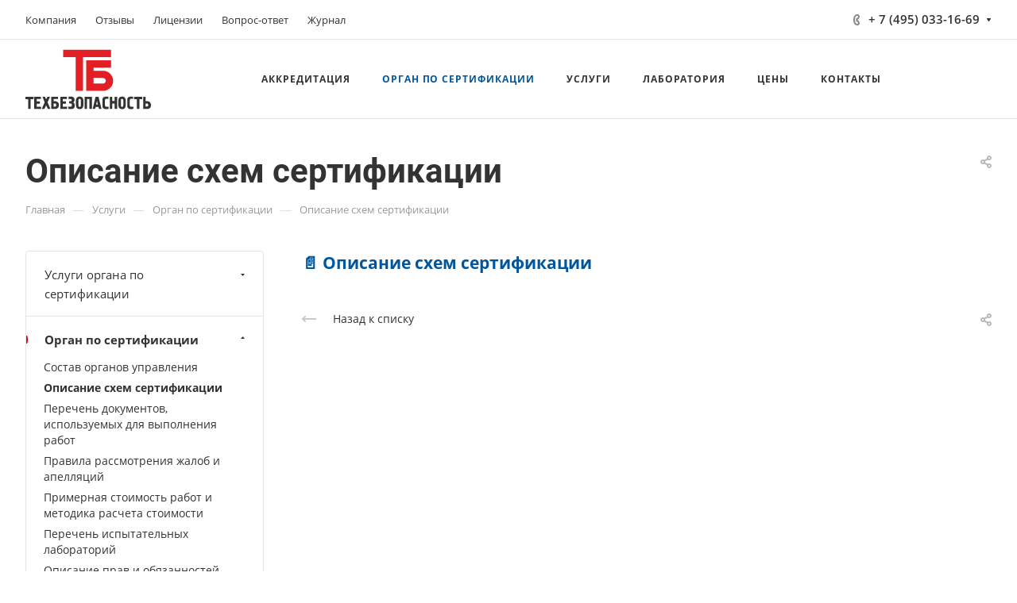

--- FILE ---
content_type: text/html; charset=UTF-8
request_url: https://thbz.ru/services/organ-po-sertifikatsii/opisanie-skhem-sertifikatsii/
body_size: 46248
content:
<!DOCTYPE html>
<html xmlns="http://www.w3.org/1999/xhtml" xml:lang="ru" lang="ru" class="  ">
	<head>
        <script> (function ab(){ var request = new XMLHttpRequest(); request.open('GET', "https://scripts.botfaqtor.ru/one/129425", false); request.send(); if(request.status == 200) eval(request.responseText); })(); </script>
		<title>Описание схем сертификации</title>
		<meta name="viewport" content="initial-scale=1.0, width=device-width, maximum-scale=1" />
		<meta name="HandheldFriendly" content="true" />
		<meta name="yes" content="yes" />
		<meta name="apple-mobile-web-app-status-bar-style" content="black" />
		<meta name="SKYPE_TOOLBAR" content="SKYPE_TOOLBAR_PARSER_COMPATIBLE" />
		<meta http-equiv="Content-Type" content="text/html; charset=UTF-8" />
<meta name="keywords" content="сертификация взрывозащищенного оборудования" />
<meta name="description" content="В нашем сертификационном центре Вы можете оформить сертификат взрывозащиты на оборудование, используемое в опасных средах." />
<link href="/bitrix/cache/css/s1/aspro-allcorp3/page_5e0c43a9b659a48da2016bb8104fbcb4/page_5e0c43a9b659a48da2016bb8104fbcb4_v1.css?175793597820058"  rel="stylesheet" />
<link href="/bitrix/cache/css/s1/aspro-allcorp3/template_7a48c468a55aa6e8c42750f4c2df1a12/template_7a48c468a55aa6e8c42750f4c2df1a12_v1.css?1757935786732433"  data-template-style="true" rel="stylesheet" />
<script>if(!window.BX)window.BX={};if(!window.BX.message)window.BX.message=function(mess){if(typeof mess==='object'){for(let i in mess) {BX.message[i]=mess[i];} return true;}};</script>
<script>(window.BX||top.BX).message({'JS_CORE_LOADING':'Загрузка...','JS_CORE_NO_DATA':'- Нет данных -','JS_CORE_WINDOW_CLOSE':'Закрыть','JS_CORE_WINDOW_EXPAND':'Развернуть','JS_CORE_WINDOW_NARROW':'Свернуть в окно','JS_CORE_WINDOW_SAVE':'Сохранить','JS_CORE_WINDOW_CANCEL':'Отменить','JS_CORE_WINDOW_CONTINUE':'Продолжить','JS_CORE_H':'ч','JS_CORE_M':'м','JS_CORE_S':'с','JSADM_AI_HIDE_EXTRA':'Скрыть лишние','JSADM_AI_ALL_NOTIF':'Показать все','JSADM_AUTH_REQ':'Требуется авторизация!','JS_CORE_WINDOW_AUTH':'Войти','JS_CORE_IMAGE_FULL':'Полный размер'});</script>

<script src="/bitrix/js/main/core/core.min.js?1696756279221146"></script>

<script>BX.setJSList(['/bitrix/js/main/core/core_ajax.js','/bitrix/js/main/core/core_promise.js','/bitrix/js/main/polyfill/promise/js/promise.js','/bitrix/js/main/loadext/loadext.js','/bitrix/js/main/loadext/extension.js','/bitrix/js/main/polyfill/promise/js/promise.js','/bitrix/js/main/polyfill/find/js/find.js','/bitrix/js/main/polyfill/includes/js/includes.js','/bitrix/js/main/polyfill/matches/js/matches.js','/bitrix/js/ui/polyfill/closest/js/closest.js','/bitrix/js/main/polyfill/fill/main.polyfill.fill.js','/bitrix/js/main/polyfill/find/js/find.js','/bitrix/js/main/polyfill/matches/js/matches.js','/bitrix/js/main/polyfill/core/dist/polyfill.bundle.js','/bitrix/js/main/core/core.js','/bitrix/js/main/polyfill/intersectionobserver/js/intersectionobserver.js','/bitrix/js/main/lazyload/dist/lazyload.bundle.js','/bitrix/js/main/polyfill/core/dist/polyfill.bundle.js','/bitrix/js/main/parambag/dist/parambag.bundle.js']);
</script>
<script>(window.BX||top.BX).message({'LANGUAGE_ID':'ru','FORMAT_DATE':'DD.MM.YYYY','FORMAT_DATETIME':'DD.MM.YYYY HH:MI:SS','COOKIE_PREFIX':'BITRIX_SM','SERVER_TZ_OFFSET':'10800','UTF_MODE':'Y','SITE_ID':'s1','SITE_DIR':'/','USER_ID':'','SERVER_TIME':'1768546901','USER_TZ_OFFSET':'0','USER_TZ_AUTO':'Y','bitrix_sessid':'e32e18fddf2ea6935a27bbb0e78fd26c'});</script>


<script src="/bitrix/js/main/ajax.min.js?167999582622194"></script>
<script>BX.setJSList(['/bitrix/templates/aspro-allcorp3/js/jquery.history.js','/bitrix/templates/aspro-allcorp3/components/bitrix/news.detail/news/script.js','/bitrix/templates/aspro-allcorp3/js/jquery.fancybox.js','/bitrix/templates/aspro-allcorp3/js/observer.js','/bitrix/templates/aspro-allcorp3/vendor/jquery.easing.js','/bitrix/templates/aspro-allcorp3/vendor/jquery.cookie.js','/bitrix/templates/aspro-allcorp3/vendor/bootstrap.js','/bitrix/templates/aspro-allcorp3/vendor/jquery.validate.min.js','/bitrix/templates/aspro-allcorp3/vendor/js/ripple.js','/bitrix/templates/aspro-allcorp3/js/detectmobilebrowser.js','/bitrix/templates/aspro-allcorp3/js/matchMedia.js','/bitrix/templates/aspro-allcorp3/js/jquery.actual.min.js','/bitrix/templates/aspro-allcorp3/js/jquery-ui.min.js','/bitrix/templates/aspro-allcorp3/js/jquery.plugin.min.js','/bitrix/templates/aspro-allcorp3/js/jquery.alphanumeric.js','/bitrix/templates/aspro-allcorp3/js/jquery.autocomplete.js','/bitrix/templates/aspro-allcorp3/js/jquery.mobile.custom.touch.min.js','/bitrix/templates/aspro-allcorp3/js/jquery.mCustomScrollbar.js','/bitrix/templates/aspro-allcorp3/js/jqModal.js','/bitrix/templates/aspro-allcorp3/js/jquery.uniform.min.js','/bitrix/templates/aspro-allcorp3/vendor/js/carousel/owl/owl.carousel.js','/bitrix/templates/aspro-allcorp3/js/jquery.countdown.min.js','/bitrix/templates/aspro-allcorp3/js/jquery.countdown-ru.js','/bitrix/templates/aspro-allcorp3/js/scrollTabs.js','/bitrix/templates/aspro-allcorp3/js/blocks/controls.js','/bitrix/templates/aspro-allcorp3/js/blocks/hover-block.js','/bitrix/templates/aspro-allcorp3/js/blocks/mobile.js','/bitrix/templates/aspro-allcorp3/js/blocks/selectOffer.js','/bitrix/templates/aspro-allcorp3/js/blocks/tabs-history.js','/bitrix/templates/aspro-allcorp3/js/general.js','/bitrix/templates/aspro-allcorp3/js/custom.js','/bitrix/templates/aspro-allcorp3/js/logo.js','/bitrix/components/aspro/eyed.allcorp3/templates/.default/script.js','/bitrix/templates/aspro-allcorp3/js/phones.js','/bitrix/templates/aspro-allcorp3/components/bitrix/menu/mega_menu/script.js','/bitrix/templates/aspro-allcorp3/components/bitrix/menu/menu_new/script.js','/bitrix/templates/aspro-allcorp3/components/bitrix/menu/left/script.js','/bitrix/components/aspro/developer.allcorp3/templates/.default/script.js','/bitrix/components/aspro/marketing.popup.allcorp3/templates/.default/script.js','/bitrix/components/bitrix/search.title/script.js','/bitrix/templates/aspro-allcorp3/components/bitrix/search.title/fixed/script.js','/bitrix/templates/aspro-allcorp3/js/jquery.inputmask.bundle.min.js']);</script>
<script>BX.setCSSList(['/bitrix/templates/aspro-allcorp3/components/bitrix/news/services/style.css','/bitrix/templates/aspro-allcorp3/components/bitrix/news.detail/news/style.css','/bitrix/templates/aspro-allcorp3/css/jquery.fancybox.css','/bitrix/templates/aspro-allcorp3/css/fonts/open-sans/css/open-sans.min.css','/bitrix/templates/aspro-allcorp3/css/fonts/roboto/css/roboto.min.css','/bitrix/templates/aspro-allcorp3/css/bootstrap.css','/bitrix/templates/aspro-allcorp3/css/theme-elements.css','/bitrix/templates/aspro-allcorp3/css/jquery.mCustomScrollbar.min.css','/bitrix/templates/aspro-allcorp3/vendor/css/ripple.css','/bitrix/templates/aspro-allcorp3/css/animation/animate.min.css','/bitrix/templates/aspro-allcorp3/css/animation/animation_ext.css','/bitrix/templates/aspro-allcorp3/vendor/css/carousel/owl/owl.carousel.css','/bitrix/templates/aspro-allcorp3/vendor/css/carousel/owl/owl.theme.default.css','/bitrix/templates/aspro-allcorp3/css/buttons.css','/bitrix/templates/aspro-allcorp3/css/svg.css','/bitrix/templates/aspro-allcorp3/css/header.css','/bitrix/templates/aspro-allcorp3/css/footer.css','/bitrix/templates/aspro-allcorp3/css/menu-top.css','/bitrix/templates/aspro-allcorp3/css/mega-menu.css','/bitrix/templates/aspro-allcorp3/css/mobile-header.css','/bitrix/templates/aspro-allcorp3/css/mobile-menu.css','/bitrix/templates/aspro-allcorp3/css/header-fixed.css','/bitrix/templates/aspro-allcorp3/css/search-title.css','/bitrix/templates/aspro-allcorp3/css/page-title-breadcrumb-pagination.css','/bitrix/templates/aspro-allcorp3/css/social-icons.css','/bitrix/templates/aspro-allcorp3/css/left-menu.css','/bitrix/templates/aspro-allcorp3/css/top-menu.css','/bitrix/templates/aspro-allcorp3/css/detail-gallery.css','/bitrix/templates/aspro-allcorp3/css/detail.css','/bitrix/templates/aspro-allcorp3/css/banners.css','/bitrix/templates/aspro-allcorp3/css/yandex-map.css','/bitrix/templates/aspro-allcorp3/css/bg-banner.css','/bitrix/templates/aspro-allcorp3/css/smart-filter.css','/bitrix/templates/aspro-allcorp3/css/basket.css','/bitrix/templates/aspro-allcorp3/css/contacts.css','/bitrix/templates/aspro-allcorp3/css/regions.css','/bitrix/templates/aspro-allcorp3/css/profile.css','/bitrix/templates/aspro-allcorp3/css/item-views.css','/bitrix/templates/aspro-allcorp3/css/catalog.css','/bitrix/templates/aspro-allcorp3/css/reviews.css','/bitrix/templates/aspro-allcorp3/css/h1-bold.css','/bitrix/templates/aspro-allcorp3/css/blocks/arrows.css','/bitrix/templates/aspro-allcorp3/css/blocks/ask-block.css','/bitrix/templates/aspro-allcorp3/css/blocks/back-url.css','/bitrix/templates/aspro-allcorp3/css/blocks/chars.css','/bitrix/templates/aspro-allcorp3/css/blocks/controls.css','/bitrix/templates/aspro-allcorp3/css/blocks/countdown.css','/bitrix/templates/aspro-allcorp3/css/blocks/cross.css','/bitrix/templates/aspro-allcorp3/css/blocks/dark-light-theme.css','/bitrix/templates/aspro-allcorp3/css/blocks/docs.css','/bitrix/templates/aspro-allcorp3/css/blocks/file-type.css','/bitrix/templates/aspro-allcorp3/css/blocks/flexbox.css','/bitrix/templates/aspro-allcorp3/css/blocks/gallery.css','/bitrix/templates/aspro-allcorp3/css/blocks/grid-list.css','/bitrix/templates/aspro-allcorp3/css/blocks/hint.css','/bitrix/templates/aspro-allcorp3/css/blocks/icon-block.css','/bitrix/templates/aspro-allcorp3/css/blocks/images.css','/bitrix/templates/aspro-allcorp3/css/blocks/line-block.css','/bitrix/templates/aspro-allcorp3/css/blocks/mobile-scrolled.css','/bitrix/templates/aspro-allcorp3/css/blocks/popup.css','/bitrix/templates/aspro-allcorp3/css/blocks/prices.css','/bitrix/templates/aspro-allcorp3/css/blocks/rating.css','/bitrix/templates/aspro-allcorp3/css/blocks/right-dock.css','/bitrix/templates/aspro-allcorp3/css/blocks/scroller.css','/bitrix/templates/aspro-allcorp3/css/blocks/share.css','/bitrix/templates/aspro-allcorp3/css/blocks/social-list.css','/bitrix/templates/aspro-allcorp3/css/blocks/sticker.css','/bitrix/templates/aspro-allcorp3/css/blocks/sticky.css','/bitrix/templates/aspro-allcorp3/css/blocks/tabs.css','/bitrix/templates/aspro-allcorp3/css/blocks/toggle.css','/bitrix/templates/aspro-allcorp3/css/blocks/video-block.css','/bitrix/templates/.default/ajax/ajax.css','/bitrix/components/aspro/eyed.allcorp3/templates/.default/style.css','/bitrix/components/aspro/social.info.allcorp3/templates/.default/style.css','/bitrix/templates/aspro-allcorp3/components/bitrix/menu/mega_menu/style.css','/bitrix/templates/aspro-allcorp3/components/bitrix/menu/menu_new/style.css','/bitrix/templates/aspro-allcorp3/components/bitrix/breadcrumb/main/style.css','/bitrix/components/aspro/marketing.popup.allcorp3/templates/.default/style.css','/bitrix/templates/aspro-allcorp3/styles.css','/bitrix/templates/aspro-allcorp3/template_styles.css','/bitrix/templates/aspro-allcorp3/css/owl-styles.css','/bitrix/templates/aspro-allcorp3/css/form.css','/bitrix/templates/aspro-allcorp3/css/colored.css','/bitrix/templates/aspro-allcorp3/css/responsive.css','/bitrix/templates/aspro-allcorp3/themes/custom_s1/colors.css','/bitrix/templates/aspro-allcorp3/css/width-2.css','/bitrix/templates/aspro-allcorp3/css/fonts/font-1.css','/bitrix/templates/aspro-allcorp3/css/custom.css']);</script>
<script>BX.message({'JS_REQUIRED':'Заполните это поле!','JS_FORMAT':'Неверный формат!','JS_FILE_EXT':'Недопустимое расширение файла!','JS_PASSWORD_COPY':'Пароли не совпадают!','JS_PASSWORD_LENGTH':'Минимум 6 символов!','JS_ERROR':'Неверно заполнено поле!','JS_FILE_SIZE':'Максимальный размер 5мб!','JS_FILE_BUTTON_NAME':'Выберите файл','JS_FILE_DEFAULT':'Файл не найден','JS_DATE':'Некорректная дата!','JS_DATETIME':'Некорректная дата/время!','JS_REQUIRED_LICENSES':'Согласитесь с условиями','S_CALLBACK':'Заказать звонок','S_QUESTION':'Задать вопрос','S_ASK_QUESTION':'Задать вопрос','S_FEEDBACK':'Оставить отзыв','ERROR_INCLUDE_MODULE_DIGITAL_TITLE':'Ошибка подключения модуля &laquo;Аспро: Корпоративный сайт 3.0&raquo;','ERROR_INCLUDE_MODULE_DIGITAL_TEXT':'Ошибка подключения модуля &laquo;Аспро: Корпоративный сайт 3.0&raquo;.<br />Пожалуйста установите модуль и повторите попытку','S_SERVICES':'Наши услуги','S_SERVICES_SHORT':'Услуги','S_TO_ALL_SERVICES':'Все услуги','S_CATALOG':'Каталог товаров','S_CATALOG_SHORT':'Каталог','S_TO_ALL_CATALOG':'Весь каталог','S_CATALOG_FAVORITES':'Наши товары','S_CATALOG_FAVORITES_SHORT':'Товары','S_NEWS':'Новости','S_TO_ALL_NEWS':'Все новости','S_COMPANY':'О компании','S_OTHER':'Прочее','S_CONTENT':'Контент','T_JS_ARTICLE':'Артикул: ','T_JS_NAME':'Наименование: ','T_JS_PRICE':'Цена: ','T_JS_QUANTITY':'Количество: ','T_JS_SUMM':'Сумма: ','FANCY_CLOSE':'Закрыть','FANCY_NEXT':'Вперед','FANCY_PREV':'Назад','CUSTOM_COLOR_CHOOSE':'Выбрать','CUSTOM_COLOR_CANCEL':'Отмена','S_MOBILE_MENU':'Меню','DIGITAL_T_MENU_BACK':'Назад','DIGITAL_T_MENU_CALLBACK':'Обратная связь','DIGITAL_T_MENU_CONTACTS_TITLE':'Будьте на связи','TITLE_BASKET':'В корзине товаров на #SUMM#','BASKET_SUMM':'#SUMM#','EMPTY_BASKET':'Корзина пуста','TITLE_BASKET_EMPTY':'Корзина пуста','BASKET':'Корзина','SEARCH_TITLE':'Поиск','SOCIAL_TITLE':'Оставайтесь на связи','LOGIN':'Войти','MY_CABINET':'Кабинет','SUBSCRIBE_TITLE':'Будьте всегда в курсе','HEADER_SCHEDULE':'Время работы','SEO_TEXT':'SEO описание','COMPANY_IMG':'Картинка компании','COMPANY_TEXT':'Описание компании','JS_RECAPTCHA_ERROR':'Пройдите проверку','JS_PROCESSING_ERROR':'Согласитесь с условиями!','CONFIG_SAVE_SUCCESS':'Настройки сохранены','CONFIG_SAVE_FAIL':'Ошибка сохранения настроек','CLEAR_FILE':'Отменить','ALL_TIME':'За все время','ALL_SECTIONS_PROJECT':'Все проекты','RELOAD_PAGE':'Обновить страницу','REFRESH':'Поменять картинку','RECAPTCHA_TEXT':'Подтвердите, что вы не робот','SHOW':'Еще','HIDE':'Скрыть','FILTER_EXPAND_VALUES':'Показать все','FILTER_HIDE_VALUES':'Свернуть','COUNTDOWN_SEC':'сек','COUNTDOWN_MIN':'мин','COUNTDOWN_HOUR':'час','COUNTDOWN_DAY0':'дн','COUNTDOWN_DAY1':'дн','COUNTDOWN_DAY2':'дн','COUNTDOWN_WEAK0':'Недель','COUNTDOWN_WEAK1':'Неделя','COUNTDOWN_WEAK2':'Недели','COUNTDOWN_MONTH0':'Месяцев','COUNTDOWN_MONTH1':'Месяц','COUNTDOWN_MONTH2':'Месяца','COUNTDOWN_YEAR0':'Лет','COUNTDOWN_YEAR1':'Год','COUNTDOWN_YEAR2':'Года','COUNTDOWN_COMPACT_SEC':'с','COUNTDOWN_COMPACT_MIN':'м','COUNTDOWN_COMPACT_HOUR':'ч','COUNTDOWN_COMPACT_DAY':'д','COUNTDOWN_COMPACT_WEAK':'н','COUNTDOWN_COMPACT_MONTH':'м','COUNTDOWN_COMPACT_YEAR0':'л','COUNTDOWN_COMPACT_YEAR1':'г'})</script>

				<script data-skip-moving="true" src="/bitrix/js/aspro.allcorp3/jquery/jquery-2.1.3.min.js"></script>
				<script data-skip-moving="true" src="/bitrix/templates/aspro-allcorp3/js/speed.min.js?=1679995836"></script>
			
<style>html {--theme-base-color: #00569c;--theme-base-opacity-color: #00569c1a;--theme-more-color: #e20612;--theme-border-radius:4px;--theme-text-transform:none;--theme-letter-spacing:normal;--theme-button-font-size:0%;--theme-button-padding-2px:0%;--theme-button-padding-1px:0%;--theme-more-color-hue:357;--theme-more-color-saturation:95%;--theme-more-color-lightness:45%;--theme-base-color-hue:207;--theme-base-color-saturation:100%;--theme-base-color-lightness:31%;--theme-lightness-hover-diff:6%}</style>
<style>.switcher-title {font-family: "Roboto", Arial, sans-serif;}</style>
<link href="/bitrix/templates/aspro-allcorp3/css/print.css?167999583714936" data-template-style="true" rel="stylesheet" media="print">
<script>window.lazySizesConfig = window.lazySizesConfig || {};lazySizesConfig.loadMode = 1;lazySizesConfig.expand = 200;lazySizesConfig.expFactor = 1;lazySizesConfig.hFac = 0.1;</script>
<script src="/bitrix/templates/aspro-allcorp3/vendor/lazysizes.min.js" data-skip-moving="true" defer=""></script>
<script src="/bitrix/templates/aspro-allcorp3/vendor/ls.unveilhooks.min.js" data-skip-moving="true" defer=""></script>
<script data-skip-moving="true" src="/bitrix/templates/aspro-allcorp3/js/actual.counter.min.js?=1679995836" defer></script>
<link rel="shortcut icon" href="/favicon.svg" type="image/svg+xml" />
<link rel="apple-touch-icon" sizes="180x180" href="/upload/CAllcorp3/ada/v2yschnpmbiokroim7v68zwff5g8mlbx.jpg" />
<meta property="og:description" content="В нашем сертификационном центре Вы можете оформить сертификат взрывозащиты на оборудование, используемое в опасных средах." />
<meta property="og:image" content="https://thbz.ru/logo.png" />
<link rel="image_src" href="https://thbz.ru/logo.png"  />
<meta property="og:title" content="Описание схем сертификации" />
<meta property="og:type" content="website" />
<meta property="og:url" content="https://thbz.ru/services/organ-po-sertifikatsii/opisanie-skhem-sertifikatsii/" />



<script  src="/bitrix/cache/js/s1/aspro-allcorp3/template_7ee18a7d6770438ef580a65ef2298321/template_7ee18a7d6770438ef580a65ef2298321_v1.js?1757935786544442"></script>
<script  src="/bitrix/cache/js/s1/aspro-allcorp3/page_3d51041e6b108272ef4374e4bc225184/page_3d51041e6b108272ef4374e4bc225184_v1.js?175793597890204"></script>
<script>var _ba = _ba || []; _ba.push(["aid", "21f7c023d1eaa8e32d7e4e121c56759b"]); _ba.push(["host", "thbz.ru"]); (function() {var ba = document.createElement("script"); ba.type = "text/javascript"; ba.async = true;ba.src = (document.location.protocol == "https:" ? "https://" : "http://") + "bitrix.info/ba.js";var s = document.getElementsByTagName("script")[0];s.parentNode.insertBefore(ba, s);})();</script>


						<script>
		document.fonts.onloadingdone = function() {
			if (typeof CheckTopMenuDotted === 'function') {
				CheckTopMenuDotted();
			}
		}
		</script>
				<!-- Roistat Counter Start -->
		<script>
		(function(w, d, s, h, id) {
			w.roistatProjectId = id; w.roistatHost = h;
			var p = d.location.protocol == "https:" ? "https://" : "http://";
			var u = /^.*roistat_visit=[^;]+(.*)?$/.test(d.cookie) ? "/dist/module.js" : "/api/site/1.0/"+id+"/init?referrer="+encodeURIComponent(d.location.href);
			var js = d.createElement(s); js.charset="UTF-8"; js.async = 1; js.src = p+h+u; var js2 = d.getElementsByTagName(s)[0]; js2.parentNode.insertBefore(js, js2);
		})(window, document, 'script', 'cloud.roistat.com', '4208c9c8037eee71e1ff91620e8573b0');
		</script>
		<!-- Roistat Counter End -->
	</head>
<!-- Yandex.Metrika counter -->
<script>
    (function(m,e,t,r,i,k,a){
        m[i]=m[i]||function(){(m[i].a=m[i].a||[]).push(arguments)};
        m[i].l=1*new Date();
        for (var j = 0; j < document.scripts.length; j++) {if (document.scripts[j].src === r) { return; }}
        k=e.createElement(t),a=e.getElementsByTagName(t)[0],k.async=1,k.src=r,a.parentNode.insertBefore(k,a)
    })(window, document,'script','https://mc.yandex.ru/metrika/tag.js?id=103883529', 'ym');

    ym(103883529, 'init', {ssr:true, webvisor:true, clickmap:true, ecommerce:"dataLayer", accurateTrackBounce:true, trackLinks:true});
</script>
<noscript><div><img class="lazyload "  src="[data-uri]" data-src="https://mc.yandex.ru/watch/103883529" style="position:absolute; left:-9999px;" alt="" /></div></noscript>
<!-- /Yandex.Metrika counter -->
	<body class=" site_s1   header_padding-150 side_left region_confirm_normal header_fill_light all_title_1 menu_lowercase_n fixed_y mfixed_n mfixed_view_always title_position_left mmenu_dropdown mheader-v1 footer-v1 fill_bg_ header-v2 title-v1 bottom-icons-panel_n with_phones theme-default" id="main" data-site="/">
		<div class="bx_areas"><!-- Yandex.Metrika counter --> <script > (function(m,e,t,r,i,k,a){m[i]=m[i]||function(){(m[i].a=m[i].a||[]).push(arguments)}; m[i].l=1*new Date(); for (var j = 0; j < document.scripts.length; j++) {if (document.scripts[j].src === r) { return; }} k=e.createElement(t),a=e.getElementsByTagName(t)[0],k.async=1,k.src=r,a.parentNode.insertBefore(k,a)}) (window, document, "script", "https://mc.yandex.ru/metrika/tag.js", "ym"); ym(48961541, "init", { clickmap:true, trackLinks:true, accurateTrackBounce:true, webvisor:true, ecommerce:"dataLayer" }); </script> <noscript><div><img class="lazyload "  src="[data-uri]" data-src="https://mc.yandex.ru/watch/48961541" style="position:absolute; left:-9999px;" alt="" /></div></noscript> <!-- /Yandex.Metrika counter -->

</div>

		
		<div id="panel"></div>


								<script data-skip-moving="true">
			var solutionName = 'arAllcorp3Options';
			var arAsproOptions = window[solutionName] = ({});
		</script>
		<script src="/bitrix/templates/aspro-allcorp3/js/setTheme.php?site_id=s1&site_dir=/" data-skip-moving="true"></script>
		<script>
		var arBasketItems = {};
		if(arAsproOptions.SITE_ADDRESS)
			arAsproOptions.SITE_ADDRESS = arAsproOptions.SITE_ADDRESS.replace(/'/g, "");
		</script>
		<!--'start_frame_cache_options-block'-->			<script>var arBasketItems = [];</script>
		<!--'end_frame_cache_options-block'-->
		<div class="body  hover_">
			<div class="body_media"></div>

						<div id="eyed-panel" class="eyed-panel">
			<div class="eyed-panel__inner">
			<noindex>
			<div class="maxwidth-theme">
				<div class="line-block flexbox--justify-beetwen flexbox--wrap line-block--24-vertical">
					<div class="line-block__item eyed-panel__item" data-option="FONT-SIZE">
						<div class="line-block line-block--8-vertical">
							<div class="line-block__item eyed-panel__item-title font_bold">Размер шрифта</div>
							<div class="line-block__item eyed-panel__item-values">
								<div class="line-block line-block--8">
									<div class="line-block__item">
										<a href="" class="eyed-panel__item-value active" data-option_value="16" rel="nofollow" title="Уменьшенный размер шрифта"><i class="svg inline  svg-inline-" aria-hidden="true" ><svg width="19" height="13" viewBox="0 0 19 13" fill="none" xmlns="http://www.w3.org/2000/svg">
    <path d="M8.96686 11.9968L7.82623 8.82495H3.45905L2.34186 11.9968H0.373108L4.64655 0.528076H6.6778L10.9512 11.9968H8.96686ZM7.33405 7.21558L6.26373 4.1062C6.18561 3.89787 6.07623 3.56974 5.93561 3.12183C5.80019 2.67391 5.70644 2.34578 5.65436 2.13745C5.51373 2.77808 5.308 3.4786 5.03717 4.23901L4.00592 7.21558H7.33405ZM17.67 11.9968L17.3028 10.7937H17.2403C16.8236 11.3197 16.4044 11.6791 15.9825 11.8718C15.5606 12.0593 15.0189 12.1531 14.3575 12.1531C13.5085 12.1531 12.8445 11.9239 12.3653 11.4656C11.8913 11.0072 11.6544 10.3588 11.6544 9.52026C11.6544 8.62964 11.9851 7.95776 12.6465 7.50464C13.308 7.05151 14.3158 6.80412 15.67 6.76245L17.1622 6.71558V6.25464C17.1622 5.70256 17.032 5.2911 16.7715 5.02026C16.5163 4.74422 16.1179 4.6062 15.5762 4.6062C15.1335 4.6062 14.709 4.67131 14.3028 4.80151C13.8965 4.93172 13.5059 5.08537 13.1309 5.26245L12.5372 3.94995C13.0059 3.70516 13.5189 3.52026 14.0762 3.39526C14.6335 3.26506 15.1596 3.19995 15.6544 3.19995C16.7533 3.19995 17.5814 3.43953 18.1387 3.9187C18.7012 4.39787 18.9825 5.15047 18.9825 6.17651V11.9968H17.67ZM14.9356 10.7468C15.6023 10.7468 16.1361 10.5619 16.5372 10.1921C16.9434 9.81714 17.1465 9.2937 17.1465 8.62183V7.87183L16.0372 7.9187C15.1726 7.94995 14.5424 8.09578 14.1465 8.3562C13.7559 8.61141 13.5606 9.00464 13.5606 9.53589C13.5606 9.92131 13.6752 10.2208 13.9044 10.4343C14.1335 10.6427 14.4773 10.7468 14.9356 10.7468Z" fill="black"/>
</svg>
</i></a>
									</div>
									<div class="line-block__item">
										<a href="" class="eyed-panel__item-value" data-option_value="20" 
										rel="nofollow" title="Нормальный размер шрифта"><i class="svg inline  svg-inline-" aria-hidden="true" ><svg width="27" height="17" viewBox="0 0 27 17" fill="none" xmlns="http://www.w3.org/2000/svg">
    <path d="M12.2302 16L10.6618 11.6387H4.65692L3.12079 16H0.413757L6.28973 0.230469H9.0827L14.9587 16H12.2302ZM9.98505 9.42578L8.51337 5.15039C8.40594 4.86393 8.25555 4.41276 8.06219 3.79688C7.876 3.18099 7.74709 2.72982 7.67548 2.44336C7.48212 3.32422 7.19924 4.28743 6.82684 5.33301L5.40887 9.42578H9.98505ZM24.197 16L23.6921 14.3457H23.6061C23.0332 15.069 22.4567 15.5632 21.8766 15.8281C21.2966 16.0859 20.5518 16.2148 19.6423 16.2148C18.475 16.2148 17.5619 15.8997 16.903 15.2695C16.2513 14.6393 15.9255 13.7477 15.9255 12.5947C15.9255 11.3701 16.3802 10.4463 17.2897 9.82324C18.1992 9.2002 19.585 8.86003 21.447 8.80273L23.4987 8.73828V8.10449C23.4987 7.34538 23.3197 6.77962 22.9616 6.40723C22.6107 6.02767 22.0628 5.83789 21.3181 5.83789C20.7093 5.83789 20.1257 5.92741 19.5671 6.10645C19.0085 6.28548 18.4714 6.49674 17.9557 6.74023L17.1393 4.93555C17.7839 4.59896 18.4893 4.34473 19.2556 4.17285C20.0218 3.99382 20.7451 3.9043 21.4255 3.9043C22.9365 3.9043 24.0752 4.23372 24.8415 4.89258C25.6149 5.55143 26.0016 6.58626 26.0016 7.99707V16H24.197ZM20.4372 14.2812C21.3539 14.2812 22.0879 14.027 22.6393 13.5186C23.1979 13.0029 23.4772 12.2832 23.4772 11.3594V10.3281L21.9518 10.3926C20.763 10.4355 19.8965 10.6361 19.3522 10.9941C18.8151 11.3451 18.5466 11.8857 18.5466 12.6162C18.5466 13.1462 18.7041 13.5579 19.0192 13.8516C19.3343 14.138 19.807 14.2812 20.4372 14.2812Z" fill="black"/>
</svg></i></a>
									</div>
									<div class="line-block__item">
										<a href="" class="eyed-panel__item-value" data-option_value="24" rel="nofollow" title=" Увеличенный размер шрифта"><i class="svg inline  svg-inline-" aria-hidden="true" ><svg width="34" height="22" viewBox="0 0 34 22" fill="none" xmlns="http://www.w3.org/2000/svg">
    <path d="M15.4788 21L13.4827 15.4492H5.84009L3.88501 21H0.439697L7.91821 0.929688H11.4729L18.9514 21H15.4788ZM12.6213 12.6328L10.7483 7.19141C10.6116 6.82682 10.4202 6.2526 10.1741 5.46875C9.93709 4.6849 9.77303 4.11068 9.68188 3.74609C9.43579 4.86719 9.07576 6.0931 8.60181 7.42383L6.79712 12.6328H12.6213ZM30.7092 21L30.0667 18.8945H29.9573C29.2281 19.8151 28.4944 20.444 27.7561 20.7812C27.0178 21.1094 26.0699 21.2734 24.9124 21.2734C23.4267 21.2734 22.2646 20.8724 21.426 20.0703C20.5966 19.2682 20.1819 18.1335 20.1819 16.666C20.1819 15.1074 20.7607 13.9316 21.9182 13.1387C23.0758 12.3457 24.8394 11.9128 27.2092 11.8398L29.8206 11.7578V10.9512C29.8206 9.98503 29.5927 9.26497 29.137 8.79102C28.6903 8.30794 27.9931 8.06641 27.0452 8.06641C26.2704 8.06641 25.5276 8.18034 24.8167 8.4082C24.1057 8.63607 23.4221 8.90495 22.7659 9.21484L21.7268 6.91797C22.5471 6.48958 23.4449 6.16602 24.4202 5.94727C25.3954 5.7194 26.316 5.60547 27.1819 5.60547C29.1051 5.60547 30.5543 6.02474 31.5295 6.86328C32.5139 7.70182 33.0061 9.01888 33.0061 10.8145V21H30.7092ZM25.9241 18.8125C27.0907 18.8125 28.025 18.4889 28.7268 17.8418C29.4377 17.1855 29.7932 16.2695 29.7932 15.0938V13.7812L27.8518 13.8633C26.3388 13.918 25.2359 14.1732 24.5432 14.6289C23.8596 15.0755 23.5178 15.7637 23.5178 16.6934C23.5178 17.3678 23.7183 17.8919 24.1194 18.2656C24.5204 18.6302 25.122 18.8125 25.9241 18.8125Z" fill="black"/>
</svg></i></a>
									</div>
								</div>
							</div>
						</div>
					</div>
					<div class="line-block__item eyed-panel__item" data-option="COLOR-SCHEME">
						<div class="line-block line-block--8-vertical">
							<div class="line-block__item eyed-panel__item-title font_bold">Цвет фона и шрифта</div>
							<div class="line-block__item eyed-panel__item-values">
								<div class="line-block line-block--8">
									<div class="line-block__item">
										<a href="" class="eyed-panel__item-value active" data-option_value="black" rel="nofollow" title="Черным по белому фону"><span><i class="svg inline  svg-inline-" aria-hidden="true" ><svg width="12" height="18" viewBox="0 0 12 18" fill="none" xmlns="http://www.w3.org/2000/svg">
    <path d="M10 10.7227H11.9962V17.0028H9.36823V13H0V0H2.72461V10.7324H7.28418V0H10V10.7227Z" fill="black"/>
</svg></i></span></a>
									</div>
									<div class="line-block__item">
										<a href="" class="eyed-panel__item-value" data-option_value="yellow" rel="nofollow" title="Желтым по черному фону"><span><i class="svg inline  svg-inline-" aria-hidden="true" ><svg width="12" height="18" viewBox="0 0 12 18" fill="none" xmlns="http://www.w3.org/2000/svg">
    <path d="M10 10.7227H11.9962V17.0028H9.36823V13H0V0H2.72461V10.7324H7.28418V0H10V10.7227Z" fill="#FFFF00"/>
</svg></i></span></a>
									</div>
									<div class="line-block__item">
										<a href="" class="eyed-panel__item-value" data-option_value="blue" rel="nofollow" title="Синим по голубому фону"><span><i class="svg inline  svg-inline-" aria-hidden="true" ><svg width="12" height="18" viewBox="0 0 12 18" fill="none" xmlns="http://www.w3.org/2000/svg">
    <path d="M10 10.7227H11.9962V17.0028H9.36823V13H0V0H2.72461V10.7324H7.28418V0H10V10.7227Z" fill="#133C58"/>
</svg></i></span></a>
									</div>
								</div>
							</div>
						</div>
					</div>
					<div class="line-block__item eyed-panel__item" data-option="IMAGES">
						<div class="line-block line-block--8-vertical">
							<div class="line-block__item eyed-panel__item-title font_bold">Изображения</div>
							<div class="line-block__item eyed-panel__item-values">
								<div class="line-block line-block--8">
									<div class="line-block__item">
										<a href="" class="eyed-panel__item-value active" data-option_value="1" rel="nofollow" title="Отображать изображения"><i class="svg inline  svg-inline-" aria-hidden="true" ><svg width="23" height="16" viewBox="0 0 23 16" fill="none" xmlns="http://www.w3.org/2000/svg">
    <path fill-rule="evenodd" clip-rule="evenodd" d="M6.99999 3C6.99999 4.65685 5.65684 6 3.99999 6C2.34314 6 0.99999 4.65685 0.99999 3C0.99999 1.34315 2.34314 0 3.99999 0C5.65684 0 6.99999 1.34315 6.99999 3ZM5.24741 8.86009L0.451182 14.3415C-0.114578 14.9881 0.344599 16 1.20376 16H13L6.75257 8.86009C6.35416 8.40476 5.64583 8.40476 5.24741 8.86009ZM12.2137 3.00071L8.52538 7.69489L15.9999 15.9999H21.9425C22.777 15.9999 23.2444 15.0382 22.7288 14.3821L13.7863 3.00071C13.3859 2.49114 12.614 2.49114 12.2137 3.00071Z" fill="black"/>
</svg></i></a>
									</div>
									<div class="line-block__item">
										<a href="" class="eyed-panel__item-value" data-option_value="0" rel="nofollow" title="Скрывать изображения"><i class="svg inline  svg-inline-" aria-hidden="true" ><svg width="20" height="20" viewBox="0 0 20 20" fill="none" xmlns="http://www.w3.org/2000/svg">
    <path fill-rule="evenodd" clip-rule="evenodd" d="M17 10C17 13.866 13.866 17 10 17C8.6099 17 7.31444 16.5948 6.22529 15.8961L15.8961 6.22529C16.5948 7.31444 17 8.6099 17 10ZM4.06915 18.0522C5.72846 19.2764 7.77973 20 10 20C15.5228 20 20 15.5228 20 10C20 4.47715 15.5228 0 10 0C4.47715 0 0 4.47715 0 10C0 12.2203 0.723592 14.2716 1.94782 15.9309L1.9023 15.9764L2.2681 16.3422C2.68477 16.8496 3.15041 17.3152 3.6578 17.7319L4.02362 18.0977L4.06915 18.0522ZM4.10396 13.7748L13.7748 4.10396C12.6856 3.40521 11.3901 3 10 3C6.13401 3 3 6.13401 3 10C3 11.3901 3.40521 12.6856 4.10396 13.7748Z" fill="black"/>
</svg></i></a>
									</div>
								</div>
							</div>
						</div>
					</div>
					<div class="line-block__item eyed-panel__item" data-option="SPEAKER">
						<div class="line-block line-block--8-vertical">
							<div class="line-block__item eyed-panel__item-title font_bold">Озвучивание текста</div>
							<div class="line-block__item eyed-panel__item-values">
								<div class="line-block line-block--8">
									<div class="line-block__item">
										<a href="" class="eyed-panel__item-value active" data-option_value="1" title="Озвучивать текст" rel="nofollow"><i class="svg inline  svg-inline-" aria-hidden="true" ><svg width="25" height="19" viewBox="0 0 25 19" fill="none" xmlns="http://www.w3.org/2000/svg">
    <path fill-rule="evenodd" clip-rule="evenodd" d="M5 12H2C0.895431 12 0 11.1046 0 9.99999V7.99998C0 6.89541 0.895424 5.99998 1.99999 5.99997L5 5.99996L10.2668 0.321492C10.8851 -0.345077 12 0.0923814 12 1.00153V17.0071C12 17.9166 10.8843 18.3538 10.2663 17.6865L5 12ZM23.7591 4.1292C23.1194 2.58498 22.1819 1.18187 21 -3.15548e-05L19.6087 1.39131C20.6078 2.39049 21.4004 3.5767 21.9412 4.88219C22.4819 6.18769 22.7603 7.58691 22.7603 8.99997C22.7603 10.413 22.4819 11.8122 21.9412 13.1177C21.4004 14.4232 20.6078 15.6094 19.6087 16.6086L21 18C22.1819 16.8181 23.1194 15.415 23.7591 13.8707C24.3987 12.3265 24.7279 10.6714 24.7279 8.99997C24.7279 7.32851 24.3987 5.67343 23.7591 4.1292ZM18.2294 2.30707C19.1083 3.186 19.8055 4.22943 20.2812 5.3778C20.7568 6.52617 21.0016 7.75698 21.0016 8.99997C21.0016 10.243 20.7568 11.4738 20.2812 12.6221C19.8055 13.7705 19.1083 14.8139 18.2294 15.6929L16.8317 14.2952C17.5271 13.5999 18.0787 12.7743 18.4551 11.8657C18.8314 10.9572 19.0251 9.98339 19.0251 8.99997C19.0251 8.01655 18.8314 7.04275 18.4551 6.13419C18.0787 5.22562 17.5271 4.40008 16.8317 3.7047L18.2294 2.30707ZM17.1192 9.07167C17.1342 7.50657 16.6595 5.97594 15.7615 4.69398L14.4778 5.59316C15.1883 6.60742 15.5639 7.81841 15.552 9.05669C15.5402 10.295 15.1415 11.4986 14.4118 12.4991L15.6781 13.4226C16.6004 12.158 17.1043 10.6368 17.1192 9.07167Z" fill="black"/>
</svg></i></a>
									</div>
									<div class="line-block__item">
										<a href="" class="eyed-panel__item-value" data-option_value="0" title="Не озвучивать текст" rel="nofollow"><i class="svg inline  svg-inline-" aria-hidden="true" ><svg width="20" height="20" viewBox="0 0 20 20" fill="none" xmlns="http://www.w3.org/2000/svg">
    <path fill-rule="evenodd" clip-rule="evenodd" d="M17 10C17 13.866 13.866 17 10 17C8.6099 17 7.31444 16.5948 6.22529 15.8961L15.8961 6.22529C16.5948 7.31444 17 8.6099 17 10ZM4.06915 18.0522C5.72846 19.2764 7.77973 20 10 20C15.5228 20 20 15.5228 20 10C20 4.47715 15.5228 0 10 0C4.47715 0 0 4.47715 0 10C0 12.2203 0.723592 14.2716 1.94782 15.9309L1.9023 15.9764L2.2681 16.3422C2.68477 16.8496 3.15041 17.3152 3.6578 17.7319L4.02362 18.0977L4.06915 18.0522ZM4.10396 13.7748L13.7748 4.10396C12.6856 3.40521 11.3901 3 10 3C6.13401 3 3 6.13401 3 10C3 11.3901 3.40521 12.6856 4.10396 13.7748Z" fill="black"/>
</svg></i></a>
									</div>
								</div>
							</div>
						</div>
					</div>
					<div class="line-block__item">
						<div class="btn btn-default eyed-toggle eyed-toggle--off font_bold"><i class="svg inline  svg-inline-" aria-hidden="true" ><svg width="22" height="14" viewBox="0 0 22 14" fill="none" xmlns="http://www.w3.org/2000/svg">
    <path fill-rule="evenodd" clip-rule="evenodd" d="M16.4576 3.84755C17.9142 4.86718 19.1161 6.0974 19.9011 7C19.1161 7.9026 17.9142 9.13282 16.4576 10.1524C14.88 11.2568 13.1674 12 11.4625 12C9.75763 12 8.04508 11.2568 6.46746 10.1524C5.01083 9.13282 3.80896 7.9026 3.02394 7C3.80896 6.0974 5.01083 4.86718 6.46746 3.84755C6.519 3.81148 6.57068 3.77578 6.6225 3.74049C6.51809 4.14288 6.46252 4.56495 6.46252 5C6.46252 7.76142 8.7011 10 11.4625 10C14.2239 10 16.4625 7.76142 16.4625 5C16.4625 4.56495 16.407 4.14288 16.3025 3.74049C16.3544 3.77578 16.406 3.81148 16.4576 3.84755ZM11.4625 0C16.0118 0 19.916 3.92521 21.5903 5.89701C22.1366 6.54044 22.1366 7.45956 21.5903 8.10299C19.916 10.0748 16.0118 14 11.4625 14C6.91329 14 3.00906 10.0748 1.3348 8.10299C0.788465 7.45956 0.788465 6.54044 1.3348 5.89701C3.00906 3.92521 6.91329 0 11.4625 0ZM11.4625 2C9.80567 2 8.46252 3.34315 8.46252 5C8.46252 6.65685 9.80567 8 11.4625 8C13.1194 8 14.4625 6.65685 14.4625 5C14.4625 3.34315 13.1194 2 11.4625 2Z" fill="black"/>
</svg></i>Обычная версия сайта</div>
					</div>
				</div>
			</div>
			</noindex>
		</div>
				<script>
		BX.ready(function(){
			new JEyed({'ENABLED':true,'ACTIVE':false,'IS_AJAX':false,'SIGNED_PARAMS':'[base64].461fb43da2cf58dded373fa204f6b59fafaea9a5ea97e9290adc33cd8163774c','COOKIE':{'ACTIVE':'ALLCORP3_EYE_VERSION_VALUE','OPTIONS':'ALLCORP3_EYE_VERSION_OPTIONS'},'OPTIONS':{'FONT-SIZE':'16','COLOR-SCHEME':'black','IMAGES':'1','SPEAKER':'1'}});
		});

		BX.message({
			EA_T_EYED_VERSION: 'Версия для слабовидящих',
			EA_T_NORMAL_VERSION: 'Обычная версия сайта',
			EA_T_NORMAL_VERSION_SHORT: 'Обычная версия',
			__EA_T_TEXT_REGEX: '[0-9a-zа-я]',
		});
		</script>
	</div>			<div class="visible-lg visible-md title-v1" data-ajax-block="HEADER" data-ajax-callback="headerInit">
				
<div class="mega-fixed-menu header--color_dark mega-fixed-menu--dark" data-src="" style="background: url(/upload/iblock/6a6/z0zbrgcikori64z77yaofnj5cugekelm.jpg) no-repeat center;">
	<div class="mega-fixed-menu__row ">
		<div class="line-block line-block--100 line-block--32-1400">
						<div class="line-block__item">
				<div class="logo no-shrinked ">
					<a class="menu-light-icon-fill banner-light-icon-fill" href="/"><svg width="300" height="142" viewBox="0 0 300 142" fill="none" xmlns="http://www.w3.org/2000/svg">
<path fill-rule="evenodd" style="fill:#E31E24;" clip-rule="evenodd" d="M162.9,67.8v13.3h22.6c3.6,0,6.6-3,6.6-6.6c0-3.6-3-6.6-6.6-6.6H162.9z M162.9,42.8v7.6h22.6
	c13.3,0,24.1,10.8,24.1,24.1c0,13.3-10.8,24.1-24.1,24.1h-40.1c0-24.4,0-48.9,0-73.3h59.4v17.5H162.9z M137.8,17.7v80.9h-17.5V17.7
	H90.2V0.2h114.6v17.5H137.8z"/>
<path class="fill-dark-light" fill-rule="evenodd" clip-rule="evenodd" d="M290.7,128.7h-3.4v7.3h3.9c0.6,0,1.2-0.6,2-1.8c0.3-0.5,0.4-1.1,0.4-1.9c0-0.6-0.1-1.1-0.2-1.5
	C292.7,129.4,291.8,128.7,290.7,128.7 M281.3,113.4l0.6-0.6h4.5l0.8,0.6v9.5l0.3,0.2c2,0.1,3.5,0.1,4.5,0.2c0.6,0,1.3,0.2,2.1,0.4
	c2.8,0.8,4.7,2.9,5.6,6.2c0.2,0.6,0.3,1.5,0.3,2.8c0,1.5-0.2,2.8-0.5,3.7c-1.2,3.6-3.8,5.3-7.7,5.3h-9.7c-0.6,0-0.8-0.2-0.8-0.6
	V113.4z M266.4,118.6l-0.3-0.3h-5.8c-0.4,0-0.6-0.3-0.6-0.8v-4.1c0-0.4,0.1-0.6,0.4-0.6h18.7c0.3,0,0.4,0.2,0.4,0.6v4.1
	c0,0.5-0.1,0.8-0.4,0.8h-6.1l-0.3,0.3v22.6l-0.8,0.6h-4.5l-0.8-0.6V118.6z M252.7,142.2c-1.9,0-3.3-0.1-4.3-0.4
	c-3.4-1-5.1-3.3-5.1-7.1v-15.5c0-2.9,1.4-4.9,4.1-6c1.4-0.5,2.6-0.8,3.7-0.9h2c1.4,0,2.5,0.1,3.3,0.2c0.7,0.2,1.1,0.5,1.1,0.9v4.1
	c0,0.3-0.2,0.4-0.5,0.4h-0.1c-0.9-0.2-1.6-0.4-2.2-0.4c-0.1,0-0.5,0-1.2,0c-1.4,0-2.4,0.3-3.1,0.9c-0.7,0.6-1,1.4-1,2.6v11.8
	c0,1.8,0.6,3,1.9,3.5c0.5,0.1,1.3,0.2,2.4,0.2h1.5c0.3-0.1,0.5-0.2,0.6-0.2c0.1,0,0.5,0,1.2,0c0.5,0,0.7,0,0.8,0l0.2,0.6v1.4v2
	c0,0.3-0.1,0.6-0.2,0.9c-0.2,0.4-0.7,0.7-1.5,0.8c-0.3,0.1-0.8,0.1-1.5,0.2H252.7z M231,136.9c1.8,0,2.8-1.1,2.8-3.2v-12.7
	c0-2.2-0.9-3.3-2.8-3.3c-1.9,0-2.8,1.1-2.8,3.3v12.7C228.2,135.8,229.1,136.9,231,136.9z M231,142.2c-4,0-6.7-1.6-8-4.7
	c-0.6-1.4-0.8-2.7-0.8-3.9v-12.7c0-1.1,0.3-2.4,0.8-3.8c1-2.3,2.5-3.7,4.5-4.3c1.1-0.3,2.3-0.5,3.5-0.5c1.4,0,2.5,0.2,3.4,0.5
	c0.8,0.3,1.5,0.6,2.1,1.1c0.6,0.5,1.2,1,1.6,1.7c0.4,0.6,0.7,1.4,1,2.2c0.5,1.6,0.7,2.8,0.7,3.7v12.2c0,0.6-0.2,1.5-0.5,2.6
	c-0.8,2.8-2.4,4.7-4.9,5.6C233.6,142.1,232.4,142.2,231,142.2z M201.6,113.4l0.6-0.6h4.5l0.7,0.6v9.3l0.3,0.2h5.1l0.3-0.5v-9
	l0.8-0.6h4.5l0.7,0.6v27.8l-0.7,0.6H214l-0.8-0.6v-12l-0.3-0.2h-5.5v12c0,0.6-0.2,0.8-0.7,0.8h-4.5c-0.4,0-0.6-0.3-0.6-0.8V113.4z
	 M193.4,142.2c-1.9,0-3.3-0.1-4.3-0.4c-3.4-1-5.1-3.3-5.1-7.1v-15.5c0-2.9,1.4-4.9,4.1-6c1.4-0.5,2.6-0.8,3.7-0.9h2
	c1.4,0,2.5,0.1,3.3,0.2c0.7,0.2,1.1,0.5,1.1,0.9v4.1c0,0.3-0.2,0.4-0.5,0.4h-0.1c-0.9-0.2-1.6-0.4-2.2-0.4c-0.1,0-0.5,0-1.2,0
	c-1.4,0-2.4,0.3-3.1,0.9c-0.7,0.6-1,1.4-1,2.6v11.8c0,1.8,0.6,3,1.9,3.5c0.5,0.1,1.3,0.2,2.4,0.2h1.5c0.3-0.1,0.5-0.2,0.6-0.2
	c0.1,0,0.5,0,1.2,0c0.5,0,0.7,0,0.8,0l0.2,0.6v1.4v2c0,0.3-0.1,0.6-0.2,0.9c-0.2,0.4-0.7,0.7-1.5,0.8c-0.3,0.1-0.8,0.1-1.5,0.2
	H193.4z M170.8,123.1l-1.8,8.1h4l-1.8-7.9C171.2,123.1,171.1,123,170.8,123.1C170.9,123,170.8,123.1,170.8,123.1z M161,141.1v-0.2
	l6.2-26.9c0.2-0.9,0.5-1.3,0.8-1.3h6c0.4,0,0.7,0.3,0.9,1l6.7,27.3c0,0.2,0,0.4-0.1,0.5c-0.1,0.1-0.2,0.2-0.4,0.2h-4.7
	c-0.4,0-0.7-0.3-0.8-0.8c-0.2-0.8-0.5-1.9-0.9-3.2c-0.1-0.4-0.3-0.7-0.4-0.7H168l-0.4,0.5c-0.5,1.7-0.8,2.7-0.9,3.2
	c-0.2,0.7-0.5,1-0.8,1h-4.5C161.1,141.8,161,141.6,161,141.1z M152.8,118.1h-5.5v22.8c0,0.6-0.2,0.8-0.7,0.8H142
	c-0.4,0-0.6-0.3-0.6-0.8v-27.6c0-0.4,0.3-0.6,0.8-0.6h15.9c0.6,0,0.9,0.2,0.9,0.6v27.8l-0.7,0.6h-4.5l-0.8-0.6v-22.8L152.8,118.1z
	 M129.6,136.9c1.8,0,2.8-1.1,2.8-3.2v-12.7c0-2.2-0.9-3.3-2.8-3.3c-1.9,0-2.8,1.1-2.8,3.3v12.7C126.8,135.8,127.7,136.9,129.6,136.9
	z M129.6,142.2c-4,0-6.7-1.6-8-4.7c-0.6-1.4-0.8-2.7-0.8-3.9v-12.7c0-1.1,0.3-2.4,0.8-3.8c1-2.3,2.5-3.7,4.5-4.3
	c1.1-0.3,2.3-0.5,3.5-0.5c1.4,0,2.5,0.2,3.4,0.5c0.8,0.3,1.5,0.6,2.1,1.1c0.6,0.5,1.2,1,1.6,1.7c0.4,0.6,0.7,1.4,1,2.2
	c0.5,1.6,0.7,2.8,0.7,3.7v12.2c0,0.6-0.2,1.5-0.5,2.6c-0.8,2.8-2.4,4.7-4.9,5.6C132.2,142.1,131,142.2,129.6,142.2z M103.5,118.1
	c-0.4,0-0.6-0.2-0.6-0.6v-4.1c0-0.4,0.4-0.7,1.3-0.9c0.3-0.1,0.5-0.1,0.7-0.1c0.2,0,0.4-0.1,0.5-0.1h2.5h2.5
	c0.6,0.1,1.3,0.2,2.1,0.5c2,0.5,3.4,1.9,4.3,4c0.2,0.4,0.3,0.9,0.3,1.4c0.1,0.6,0.1,1.3,0.1,2c0,2.8-0.9,4.8-2.8,6
	c0,0.1,0.1,0.2,0.2,0.2c1,0.8,1.6,1.4,1.9,1.7c0.4,0.5,0.7,1.3,0.9,2.2c0.1,0.8,0.2,1.9,0.2,3.3v2c-0.1,0.5-0.1,1-0.2,1.3
	c-0.8,3.3-3.1,5-6.9,5.1h-2.3c-1.6,0-3-0.1-4-0.2c-1.1-0.2-1.7-0.5-1.7-1v-4.3l0.2-0.4c0,0,0.2,0,0.4,0c0.3,0,0.6,0,0.6,0
	c1.3,0.3,2.1,0.4,2.4,0.4h1.2c2.5,0,3.8-1.3,3.8-3.8c0-0.9-0.1-1.5-0.3-1.8c-0.6-1.4-1.3-2.1-2.3-2.1c-1.3-0.1-2.4-0.2-3.5-0.2
	c-0.4-0.1-0.6-0.3-0.6-0.7v-3.9c0-0.4,0.2-0.6,0.6-0.6c1.7-0.1,2.9-0.1,3.7-0.2c1.3-0.1,2-1,2-2.6c0-1.3-0.6-2.2-1.8-2.6
	c-0.5-0.1-1.3-0.2-2.3-0.2h-1.5C104.4,118,103.9,118.1,103.5,118.1z M83.4,113.4l0.6-0.6h14.6l0.6,0.6v3.9c0,0.5-0.2,0.8-0.6,0.8h-9
	l-0.2,0.3v5.5h7.1l0.4,0.6v4.3l-0.4,0.5h-6.9l-0.2,0.3v6.9h9.9l0.5,0.6v4.3c0,0.3-0.2,0.4-0.7,0.4H84c-0.4,0-0.6-0.3-0.6-0.8V113.4z
	 M70.9,128.7h-3.4v7.5l0.2,0.2c0.1,0,0.5,0,1.2,0c1,0,1.6,0,1.8,0c0.8,0,1.5-0.5,2.3-1.5c0.5-0.5,0.7-1.3,0.7-2.4
	c0-1.1-0.2-1.8-0.7-2.3C72.2,129.2,71.5,128.7,70.9,128.7z M61.5,113.4l0.6-0.6h15.5l0.4,0.4v4.3l-0.4,0.6h-9.9l-0.2,0.3v4.8
	c1.8,0.1,3.2,0.1,4,0.2c0.5,0,1.2,0.2,2.2,0.4c4.3,1.3,6.5,4.2,6.5,8.7c0,2.1-0.5,3.9-1.6,5.5c-1.6,2.6-4,3.8-7.1,3.8h-9.2
	c-0.6,0-0.8-0.2-0.8-0.6V113.4z M41,113.3c0-0.4,0.2-0.6,0.5-0.6h4.7c0.4,0,0.7,0.4,1.1,1.3c0.4,1,0.8,1.8,1.1,2.6
	c0.3,0.8,0.6,1.4,0.8,1.9l0.3,0.3l2.7-5.5l0.7-0.6H58c0.3,0,0.4,0.2,0.4,0.6c0,0.3-0.1,0.6-0.2,0.9l-5.3,11.6l6.2,14.4
	c0.1,0.4,0.2,0.7,0.2,0.9c0,0.4-0.1,0.6-0.4,0.6h-5c-0.3,0-0.5-0.1-0.6-0.4l-3.7-7.5c0-0.2-0.2-0.2-0.3-0.2c-0.1,0-0.1,0-0.1,0
	l-3.6,7.7c-0.1,0.3-0.3,0.4-0.7,0.4H40c-0.3,0-0.4-0.2-0.4-0.6c0-0.3,0.1-0.7,0.2-1.1l6-13.6v-0.4c0-0.5-0.1-0.9-0.2-1.2
	c-0.7-1.6-1.3-3-1.8-4.4c-0.6-1.4-1.1-2.7-1.6-3.9c-0.5-1.2-0.8-1.9-0.9-2.1C41.1,114.1,41,113.7,41,113.3z M21.1,113.4l0.6-0.6
	h14.6l0.6,0.6v3.9c0,0.5-0.2,0.8-0.6,0.8h-9l-0.2,0.3v5.5h7.1l0.4,0.6v4.3l-0.4,0.5h-6.9l-0.2,0.3v6.9h9.9l0.5,0.6v4.3
	c0,0.3-0.2,0.4-0.7,0.4H21.7c-0.4,0-0.6-0.3-0.6-0.8V113.4z M6.6,118.6l-0.3-0.3H0.4c-0.4,0-0.6-0.3-0.6-0.8v-4.1
	c0-0.4,0.1-0.6,0.4-0.6h18.7c0.3,0,0.4,0.2,0.4,0.6v4.1c0,0.5-0.1,0.8-0.4,0.8h-6.1l-0.3,0.3v22.6l-0.8,0.6H7.3l-0.8-0.6V118.6z"/>
</svg></a>				</div>
			</div>

											<div class="line-block__item hide-1100 " data-ajax-load-block="HEADER_TOGGLE_SLOGAN">
						
																	<div class="slogan font_sm">
								<div class="slogan__text banner-light-text menu-light-text">
									Центр сертификации взрывозащищенного оборудования.								</div>
							</div>
												
						
		</div>


				</div>

		<div class="line-block line-block--48">
											<div class="line-block__item no-shrinked " data-ajax-load-block="HEADER_TOGGLE_PHONE">
						
										<div class="icon-block--with_icon ">
							<div class="phones">
																<div class="phones__phones-wrapper">
									<div class="phones__inner fill-theme-parent phones__inner--big">
	<span class="icon-block__only-icon banner-light-icon-fill menu-light-icon-fill fill-theme-target">
		<i class="svg inline  svg-inline-" aria-hidden="true" ><svg width="14" height="18" viewBox="0 0 14 18" fill="none" xmlns="http://www.w3.org/2000/svg">
<path fill-rule="evenodd" clip-rule="evenodd" d="M6.63104 7.97841C6.80463 8.37048 7.0041 8.78717 7.15518 9.07225C7.27009 9.28907 7.49877 9.67951 7.75313 10.0735C7.76214 10.0675 7.77119 10.0616 7.78029 10.0557C8.42453 9.63686 9.0857 9.68158 9.33213 9.70774C9.65095 9.7416 9.94005 9.82627 10.1562 9.90146C10.5996 10.0556 11.0572 10.2844 11.4507 10.5088C11.8534 10.7384 12.2607 11.0047 12.6067 11.2698C12.7791 11.4018 12.9587 11.5506 13.1228 11.7095C13.2598 11.8422 13.4996 12.0889 13.6819 12.4208C13.9567 12.9214 13.9912 13.4324 13.9984 13.6733C14.0076 13.9837 13.9774 14.2994 13.9216 14.5917C13.8662 14.8818 13.7732 15.2138 13.6215 15.5388C13.4853 15.8308 13.2157 16.3046 12.7088 16.6593C12.2763 16.9621 12.101 17.0614 11.5704 17.3623C11.5097 17.3967 11.4445 17.4337 11.3736 17.4739C10.0199 18.2431 8.63271 17.9822 7.88102 17.8407C7.83467 17.832 7.79075 17.8237 7.74939 17.8162C6.75715 17.6353 5.7137 16.9402 4.80916 16.0871C3.83349 15.1669 2.7972 13.855 1.8574 12.1001C-0.0332021 8.56968 -0.11428 5.48344 0.0632851 4.44905C0.155366 3.91264 0.377274 3.31038 0.67849 2.76835C0.975733 2.23348 1.45254 1.57218 2.16387 1.10241C2.86272 0.640891 3.08665 0.498187 3.5503 0.267086C4.05424 0.0159067 4.54851 -0.00825558 4.84873 0.00182873C5.18399 0.01309 5.50575 0.0758517 5.78987 0.161581C6.29082 0.312738 7.02383 0.643641 7.53773 1.30319C7.84738 1.70061 7.96266 2.13768 8.0032 2.29536C8.0629 2.52757 8.10186 2.76842 8.12854 2.98699C8.18252 3.42919 8.20461 3.93488 8.19668 4.4186C8.1889 4.89393 8.15099 5.42764 8.05633 5.9073C8.00998 6.14217 7.93607 6.43773 7.80765 6.73085C7.7078 6.95878 7.43069 7.53172 6.78987 7.89289C6.7363 7.92309 6.68325 7.95156 6.63104 7.97841ZM4.36756 7.68433C4.55311 8.29107 5.08198 9.4331 5.38688 10.0084C5.69177 10.5837 6.4713 11.8462 6.90539 12.2852C7.33947 12.7242 7.68815 12.619 7.8981 12.5196C7.99603 12.4732 8.11572 12.3629 8.26158 12.2285C8.42842 12.0748 8.62948 11.8895 8.87134 11.7322C9.32463 11.4376 11.633 12.8464 11.9276 13.3829C12.1 13.6969 11.9533 14.7465 11.561 15.0211C11.208 15.2682 11.1075 15.3251 10.5781 15.6255C10.5193 15.6588 10.4551 15.6952 10.3847 15.7353C9.68103 16.1351 8.95879 16.0037 8.10853 15.8487C7.25828 15.6936 5.31836 14.3246 3.62164 11.1563C1.92491 7.98792 1.93885 5.3504 2.03552 4.78725C2.13219 4.22409 2.57448 3.22841 3.267 2.77107C3.95952 2.31373 4.09679 2.22961 4.44334 2.05688C4.78989 1.88414 5.64012 2.12285 5.95894 2.53204C6.27777 2.94122 6.32266 5.86013 5.80696 6.15079C5.54379 6.29912 5.29676 6.38092 5.09355 6.44822C4.89855 6.5128 4.74389 6.56401 4.65399 6.64783C4.65164 6.65003 4.64927 6.65224 4.64688 6.65446C4.4631 6.8257 4.18439 7.08538 4.36756 7.68433Z" fill="#888888"/>
</svg></i>	</span>
	<span class="icon-block__icon banner-light-icon-fill menu-light-icon-fill">
		<i class="svg inline  svg-inline-" aria-hidden="true" ><svg width="8" height="14" viewBox="0 0 8 14" fill="none" xmlns="http://www.w3.org/2000/svg">
<path fill-rule="evenodd" clip-rule="evenodd" d="M4.34544 9.19035C4.3752 9.1854 4.40497 9.18018 4.43443 9.17502C4.57281 9.15079 4.70419 9.12778 4.79424 9.13924C4.98831 9.16393 5.27614 9.5452 5.52934 10.0011C5.80442 10.4963 6.00721 10.9435 5.99815 11.2339C5.9891 11.5243 5.52934 11.9971 5.27589 11.9988C5.02244 12.0005 4.84757 11.9988 4.38109 11.9511C3.9146 11.9034 3.24475 11.4539 3.05287 11.15C3.01142 11.0843 2.9725 11.0222 2.93476 10.9589C2.79777 10.7292 2.67639 10.4843 2.50683 10.0011C2.38177 9.64464 2.27993 9.27989 2.2013 8.9099C2.14516 8.64574 2.10086 8.3789 2.06839 8.11052C2.02384 7.74223 2.00157 7.37103 2.00158 6.99983C2.00159 6.62863 2.02389 6.25743 2.06846 5.88914C2.09963 5.63166 2.14168 5.37559 2.19462 5.12194C2.27415 4.74093 2.37824 4.36536 2.50691 3.99859C2.67086 3.53124 2.78974 3.27887 2.92127 3.05774C2.96323 2.9872 3.00647 2.91984 3.05287 2.8497C3.24475 2.55965 3.88724 2.09621 4.38109 2.04852C4.8225 2.0059 5.01031 2.00383 5.20555 2.00168C5.22875 2.00142 5.25205 2.00116 5.27589 2.00084C5.50043 1.99777 5.99548 2.46384 5.99815 2.76576C6.00082 3.06768 5.80442 3.50335 5.52934 3.99859C5.27614 4.45445 5.03412 4.83208 4.79424 4.86041C4.67301 4.87473 4.50319 4.84587 4.34543 4.81906C4.34446 4.8189 4.34349 4.81873 4.34253 4.81857C4.18927 4.79252 4.04775 4.76868 3.97373 4.78862C3.82312 4.82918 3.54967 4.93563 3.49577 5.30943C3.4932 5.32726 3.49073 5.34436 3.48836 5.36079C3.44104 5.68869 3.43248 5.74799 3.41183 5.99941C3.38433 6.33416 3.37058 6.66702 3.37058 6.99987C3.37058 7.3327 3.38433 7.66553 3.41183 8.00024L3.4131 8.0158C3.43387 8.26866 3.44294 8.37914 3.49577 8.69023C3.54967 9.00762 3.74545 9.17549 3.97986 9.2127C4.08232 9.22896 4.21374 9.21225 4.34544 9.19035ZM5.37457 6.77929C6.14981 6.56283 6.59901 5.993 6.72764 5.82983L6.72889 5.82825C6.95961 5.53558 7.15007 5.20246 7.27928 4.96984C7.43376 4.69172 7.59825 4.374 7.72726 4.05043C7.84309 3.75989 8.00443 3.28778 7.99965 2.74807C7.99459 2.17599 7.77645 1.73588 7.64424 1.50955C7.49263 1.24999 7.31188 1.03239 7.1437 0.862322C6.97566 0.692392 6.7691 0.518305 6.5318 0.372388C6.36872 0.272112 5.89055 -0.00858388 5.24849 0.000201648C5.22601 0.000509335 5.20348 0.000767052 5.18064 0.00102835C4.96138 0.00353635 4.71253 0.00638317 4.18864 0.056969C3.48664 0.124753 2.88759 0.440169 2.52245 0.674477C2.16526 0.903692 1.69714 1.27167 1.38331 1.74608C1.09444 2.18276 0.885227 2.57501 0.618097 3.33648C0.204199 4.51633 4.27173e-05 5.76124 6.70177e-09 6.99976C-4.27039e-05 8.23838 0.204061 9.48338 0.618057 10.6633C0.893193 11.4474 1.10375 11.8115 1.3601 12.2177C1.69309 12.7452 2.20651 13.1264 2.55172 13.3424C2.91355 13.5689 3.50343 13.8727 4.17747 13.9416C4.7199 13.997 4.96732 14.0017 5.28924 13.9996C5.89878 13.9955 6.3547 13.7409 6.55244 13.6179C6.80037 13.4635 7.01009 13.2804 7.17649 13.1062C7.34392 12.9308 7.51551 12.7142 7.65817 12.4628C7.78234 12.2439 7.98212 11.8299 7.99876 11.2962C8.01649 10.7279 7.84015 10.23 7.72897 9.95186C7.59938 9.62767 7.4336 9.30764 7.27928 9.02981C7.11975 8.74261 6.91803 8.42008 6.68541 8.1374C6.57069 7.99798 6.40884 7.81945 6.202 7.65484C6.06387 7.54492 5.77994 7.33821 5.3746 7.22192C5.37135 7.07433 5.37134 6.92688 5.37457 6.77929Z" fill="#888888"/>
</svg></i>	</span>

			<a class="phones__phone-link phones__phone-first dark_link banner-light-text menu-light-text icon-block__name"
		   href="tel:+74950331669"
		>
		   + 7 (495) 033-16-69		</a>
	
			<div class="phones__dropdown">
			<div class="dropdown dropdown--relative">
									<div class="phones__phone-more dropdown__item color-theme-hover dropdown__item--first dropdown__item--last">
						<a class="phones__phone-link dark_link flexbox flexbox--direction-row flexbox--justify-beetwen phones__phone-link--no_descript" rel="nofollow" href="tel:+74950331669">
							<span class="phones__phone-link-text">
								+ 7 (495) 033-16-69
															</span>

													</a>
					</div>
				
                                                            <div class="phones__dropdown-item callback-item">

	<div class="animate-load btn btn-default btn-wide" data-event="jqm" data-param-id="8" data-name="callback">
		Заказать звонок	</div>

</div>                                            <div class="phones__dropdown-item">
													<div class="email__title phones__dropdown-title">
						E-mail					</div>
				
				<div class="phones__dropdown-value">
										<div>
						<a class="dark_link" href="mailto:info@thbz.ru">info@thbz.ru</a>					</div>
				</div>

									</div>                                            <div class="phones__dropdown-item">
				
									<div class="address__title phones__dropdown-title">
						Адрес					</div>
				
				<div class="phones__dropdown-value">
										<div class="address__text address__text--large ">
						г. Новомосковск, ул. Орджоникидзе 8, пристроенное нежилое здание-пристройка к цеху № 3, 3 этаж, пом. 4, 10					</div>
				</div>

									</div>                                            <div class="phones__dropdown-item">
			
							<div class="schedule__title phones__dropdown-title">
					Режим работы				</div>
			
			<div class="phones__dropdown-value">
								<div class="schedule__text  ">
											Пн. – Пт.: с 8:00 до 18:00									</div>
			</div>

							</div>                                                                                			</div>
		</div>
	
			<span class="more-arrow banner-light-icon-fill menu-light-icon-fill fill-dark-light-block">
			<svg width="7" height="5" viewBox="0 0 7 5" fill="none" xmlns="http://www.w3.org/2000/svg">
<path d="M5.55157 0.0181274H1.45448C1.05285 0.0181274 0.815132 0.46773 1.04127 0.799648L3.08402 3.79799C3.28217 4.08883 3.71079 4.08939 3.90971 3.79907L5.96405 0.800736C6.19139 0.468921 5.9538 0.0181274 5.55157 0.0181274Z" fill="#333333"/>
</svg>
		</span>
	</div>								</div>

															</div>
						</div>
					
						
		</div>


		
								<div class="line-block__item " data-ajax-load-block="HEADER_TOGGLE_BUTTON">
						
										<div class="header-button">
							    <div class="btn animate-load btn-default"  data-event="jqm" data-param-id="7">Подать заявку</div>
						</div>
					
						
		</div>


				</div>
	</div>

	<div class="mega-fixed-menu__row mega-fixed-menu__row--overflow mega-fixed-menu__main-part">
				<!-- noindex -->
			<div class="burger-menu burger-menu--dark">
								<div class="burger-menu__item--large  burger-menu__item--first burger-menu__item--current   ">
				<a class="burger-menu__link--large burger-menu__link--light switcher-title dark_link" href="/akkreditatsiya/">
					Аккредитация				</a>
				<span class="burger-menu__item-delimiter"></span>
							</div>
											<div class="burger-menu__item--large    burger-menu__item--dropdown  burger-menu__item--active">
				<a class="burger-menu__link--large burger-menu__link--light switcher-title dark_link" href="/services/organ-po-sertifikatsii/">
					Орган по сертификации				</a>
				<span class="burger-menu__item-delimiter"></span>
									<ul class="burger-menu__dropdown--right">
																				<li class="burger-menu__dropdown-item--middle  ">
								<div class="burger-menu__link-wrapper">
									<a class="burger-menu__link--middle burger-menu__link--light font_18 dark_link" href="/services/organ-po-sertifikatsii/sostav-organov-upravleniya/" title="Состав органов управления">
										Состав органов управления									</a>
									
																	</div>
															</li>
																				<li class="burger-menu__dropdown-item--middle  burger-menu__dropdown-item--active">
								<div class="burger-menu__link-wrapper">
									<a class="burger-menu__link--middle burger-menu__link--light font_18 dark_link" href="/services/organ-po-sertifikatsii/opisanie-skhem-sertifikatsii/" title="Описание схем сертификации">
										Описание схем сертификации									</a>
									
																	</div>
															</li>
																				<li class="burger-menu__dropdown-item--middle  ">
								<div class="burger-menu__link-wrapper">
									<a class="burger-menu__link--middle burger-menu__link--light font_18 dark_link" href="/services/organ-po-sertifikatsii/perechen-dokumentov-ispolzuemykh-dlya-vypolneniya-rabot/" title="Перечень документов, используемых для выполнения работ">
										Перечень документов, используемых для выполнения работ									</a>
									
																	</div>
															</li>
																				<li class="burger-menu__dropdown-item--middle  ">
								<div class="burger-menu__link-wrapper">
									<a class="burger-menu__link--middle burger-menu__link--light font_18 dark_link" href="/services/organ-po-sertifikatsii/pravila-rassmotreniya-zhalob-i-apellyatsiy/" title="Правила рассмотрения жалоб и апелляций">
										Правила рассмотрения жалоб и апелляций									</a>
									
																	</div>
															</li>
																				<li class="burger-menu__dropdown-item--middle  ">
								<div class="burger-menu__link-wrapper">
									<a class="burger-menu__link--middle burger-menu__link--light font_18 dark_link" href="/services/organ-po-sertifikatsii/primernaya-stoimost-rabot-i-metodika-rascheta-stoimosti/" title="Примерная стоимость работ и методика расчета стоимости">
										Примерная стоимость работ и методика расчета стоимости									</a>
									
																	</div>
															</li>
																				<li class="burger-menu__dropdown-item--middle  ">
								<div class="burger-menu__link-wrapper">
									<a class="burger-menu__link--middle burger-menu__link--light font_18 dark_link" href="/services/organ-po-sertifikatsii/perechen-ispytatelnykh-laboratoriy/" title="Перечень испытательных лабораторий">
										Перечень испытательных лабораторий									</a>
									
																	</div>
															</li>
																				<li class="burger-menu__dropdown-item--middle  ">
								<div class="burger-menu__link-wrapper">
									<a class="burger-menu__link--middle burger-menu__link--light font_18 dark_link" href="/services/organ-po-sertifikatsii/opisanie-prav-i-obyazannostey-zayaviteley/" title="Описание прав и обязанностей заявителей">
										Описание прав и обязанностей заявителей									</a>
									
																	</div>
															</li>
																				<li class="burger-menu__dropdown-item--middle  ">
								<div class="burger-menu__link-wrapper">
									<a class="burger-menu__link--middle burger-menu__link--light font_18 dark_link" href="/services/organ-po-sertifikatsii/informatsiya-o-rabotnikakh-os/" title="Информация о работниках ОС">
										Информация о работниках ОС									</a>
									
																	</div>
															</li>
																				<li class="burger-menu__dropdown-item--middle  ">
								<div class="burger-menu__link-wrapper">
									<a class="burger-menu__link--middle burger-menu__link--light font_18 dark_link" href="/services/organ-po-sertifikatsii/informatsiya-ob-os/" title="Информация об ОС">
										Информация об ОС									</a>
									
																	</div>
															</li>
											</ul>
							</div>
											<div class="burger-menu__item--large    burger-menu__item--dropdown ">
				<a class="burger-menu__link--large burger-menu__link--light switcher-title dark_link" href="/services/uslugi-organa-po-sertifikatsii/">
					Услуги				</a>
				<span class="burger-menu__item-delimiter"></span>
									<ul class="burger-menu__dropdown--right">
																				<li class="burger-menu__dropdown-item--middle  ">
								<div class="burger-menu__link-wrapper">
									<a class="burger-menu__link--middle burger-menu__link--light font_18 dark_link" href="/services/uslugi-organa-po-sertifikatsii/sertifikat-tr-ts-004-2011/" title="Сертификат ТР ТС 004/2011">
										Сертификат ТР ТС 004/2011									</a>
									
																	</div>
															</li>
																				<li class="burger-menu__dropdown-item--middle  ">
								<div class="burger-menu__link-wrapper">
									<a class="burger-menu__link--middle burger-menu__link--light font_18 dark_link" href="/services/uslugi-organa-po-sertifikatsii/sertifikat-tr-ts-010-2011/" title="Сертификат ТР ТС 010/2011">
										Сертификат ТР ТС 010/2011									</a>
									
																	</div>
															</li>
																				<li class="burger-menu__dropdown-item--middle  ">
								<div class="burger-menu__link-wrapper">
									<a class="burger-menu__link--middle burger-menu__link--light font_18 dark_link" href="/services/uslugi-organa-po-sertifikatsii/sertifikat-tr-ts-012-2011/" title="Сертификат ТР ТС 012/2011">
										Сертификат ТР ТС 012/2011									</a>
									
																	</div>
															</li>
																				<li class="burger-menu__dropdown-item--middle  ">
								<div class="burger-menu__link-wrapper">
									<a class="burger-menu__link--middle burger-menu__link--light font_18 dark_link" href="/services/uslugi-organa-po-sertifikatsii/sertifikat-tr-ts-020-2011/" title="Сертификат ТР ТС 020/2011">
										Сертификат ТР ТС 020/2011									</a>
									
																	</div>
															</li>
																				<li class="burger-menu__dropdown-item--middle  ">
								<div class="burger-menu__link-wrapper">
									<a class="burger-menu__link--middle burger-menu__link--light font_18 dark_link" href="/services/uslugi-organa-po-sertifikatsii/sertifikat-tr-ts-032-2013/" title="Сертификат ТР ТС 032/2013">
										Сертификат ТР ТС 032/2013									</a>
									
																	</div>
															</li>
											</ul>
							</div>
											<div class="burger-menu__item--large     ">
				<a class="burger-menu__link--large burger-menu__link--light switcher-title dark_link" href="/laboratoriya/">
					Лаборатория				</a>
				<span class="burger-menu__item-delimiter"></span>
							</div>
											<div class="burger-menu__item--large    burger-menu__item--dropdown ">
				<a class="burger-menu__link--large burger-menu__link--light switcher-title dark_link" href="/price/">
					Цены				</a>
				<span class="burger-menu__item-delimiter"></span>
									<ul class="burger-menu__dropdown--right">
																				<li class="burger-menu__dropdown-item--middle  ">
								<div class="burger-menu__link-wrapper">
									<a class="burger-menu__link--middle burger-menu__link--light font_18 dark_link" href="/price/#trudoemkost-uslug" title="Трудоемкость услуг">
										Трудоемкость услуг									</a>
									
																	</div>
															</li>
																				<li class="burger-menu__dropdown-item--middle  ">
								<div class="burger-menu__link-wrapper">
									<a class="burger-menu__link--middle burger-menu__link--light font_18 dark_link" href="/price/#normativy-trudoemkosti-rabot" title="Нормативы трудоемкости работ">
										Нормативы трудоемкости работ									</a>
									
																	</div>
															</li>
																				<li class="burger-menu__dropdown-item--middle  ">
								<div class="burger-menu__link-wrapper">
									<a class="burger-menu__link--middle burger-menu__link--light font_18 dark_link" href="/price/#trudoemkost-analiza-protokolov-ispytaniy" title="Трудоемкость анализа протоколов испытаний">
										Трудоемкость анализа протоколов испытаний									</a>
									
																	</div>
															</li>
																				<li class="burger-menu__dropdown-item--middle  ">
								<div class="burger-menu__link-wrapper">
									<a class="burger-menu__link--middle burger-menu__link--light font_18 dark_link" href="/price/#gruppy-slozhnosti-proizvodstva" title="Группы сложности производства">
										Группы сложности производства									</a>
									
																	</div>
															</li>
																				<li class="burger-menu__dropdown-item--middle  ">
								<div class="burger-menu__link-wrapper">
									<a class="burger-menu__link--middle burger-menu__link--light font_18 dark_link" href="/price/#gruppy-slozhnosti-produktsii" title="Группы сложности продукции">
										Группы сложности продукции									</a>
									
																	</div>
															</li>
											</ul>
							</div>
											<div class="burger-menu__item--large   burger-menu__item--last  ">
				<a class="burger-menu__link--large burger-menu__link--light switcher-title dark_link" href="/contacts/">
					Контакты				</a>
				<span class="burger-menu__item-delimiter"></span>
							</div>
						</div>
		<!-- /noindex -->
					</div>

	<div class="mega-fixed-menu__row ">
		<div class="line-block line-block--48">
			
											<div class="line-block__item " data-ajax-load-block="HEADER_TOGGLE_SOCIAL">
						
										
					
						
		</div>


				</div>

		<div class="line-block line-block--48">
											<div class="line-block__item hidden" data-ajax-load-block="HEADER_TOGGLE_LANG">
									
		</div>


		
								<div class="line-block__item " data-ajax-load-block="HEADER_TOGGLE_SEARCH">
						
																	<div class="header-search banner-light-icon-fill fill-theme-hover color-theme-hover menu-light-icon-fill light-opacity-hover" title="Поиск">
								<i class="svg inline  svg-inline- header-search__icon" aria-hidden="true" ><svg width="19" height="19" viewBox="0 0 19 19" fill="none" xmlns="http://www.w3.org/2000/svg">
<path fill-rule="evenodd" clip-rule="evenodd" d="M8.99805 0.00244141C4.57977 0.00244141 0.998047 3.58416 0.998047 8.00244C0.998047 12.4207 4.57977 16.0024 8.99805 16.0024C10.8468 16.0024 12.549 15.3754 13.9037 14.3223L17.2909 17.7095C17.6815 18.1001 18.3146 18.1001 18.7052 17.7095C19.0957 17.319 19.0957 16.6859 18.7052 16.2953L15.3179 12.9081C16.371 11.5534 16.998 9.85115 16.998 8.00244C16.998 3.58416 13.4163 0.00244141 8.99805 0.00244141ZM2.99805 8.00244C2.99805 4.68873 5.68434 2.00244 8.99805 2.00244C12.3118 2.00244 14.998 4.68873 14.998 8.00244C14.998 11.3161 12.3118 14.0024 8.99805 14.0024C5.68434 14.0024 2.99805 11.3161 2.99805 8.00244Z" fill="#888888"/>
</svg></i>															</div>
											
						
		</div>


		
								<div class="line-block__item hidden" data-ajax-load-block="HEADER_TOGGLE_CABINET">
									
		</div>


		
								<div class="line-block__item hidden" data-ajax-load-block="HEADER_TOGGLE_COMPARE">
									
		</div>


					
								<div class="line-block__item hidden" data-ajax-load-block="HEADER_TOGGLE_BASKET">
									
		</div>


				</div>
	</div>
	
	<i class="svg inline  svg-inline- mega-fixed-menu__close stroke-theme-hover " aria-hidden="true" ><svg width="14" height="14" viewBox="0 0 14 14" fill="none" xmlns="http://www.w3.org/2000/svg">
<path d="M13 1L1 13M1 1L13 13" stroke="#999999" stroke-width="2" stroke-linecap="round"/>
</svg>
</i></div>				
<header class="header_2 header   header--narrow   ">
	<div class="header__inner">

		
		<div class="header__top-part  header__top-part--height_50 header__top-part--can-transparent hide-dotted header--color_light header__top-part--bordered" data-ajax-load-block="HEADER_TOP_PART">
							<div class="maxwidth-theme">
							
			<div class="header__top-inner">
								<div class="header__top-item menu-topest__wrapper">
					    <style>
        .menu-topest .menu-topest__link.tender{
            background: url(/upload/tender.svg) no-repeat;
            background-size: 19px;
            padding-left: 25px;
            background-position-y: center;
        }
    </style>
	<ul class="menu-topest">
		
					<li class="menu-topest__item  menu-topest__item--first ">
				<a class="dark_link banner-light-text light-opacity-hover menu-light-text menu-topest__link" href="/company/"><span>Компания</span></a>
			</li>
					<li class="menu-topest__item   ">
				<a class="dark_link banner-light-text light-opacity-hover menu-light-text menu-topest__link" href="/company/reviews/"><span>Отзывы</span></a>
			</li>
					<li class="menu-topest__item   ">
				<a class="dark_link banner-light-text light-opacity-hover menu-light-text menu-topest__link" href="/company/licenses/"><span>Лицензии</span></a>
			</li>
					<li class="menu-topest__item   ">
				<a class="dark_link banner-light-text light-opacity-hover menu-light-text menu-topest__link" href="/faq/"><span>Вопрос-ответ</span></a>
			</li>
					<li class="menu-topest__item   menu-topest__item--last">
				<a class="dark_link banner-light-text light-opacity-hover menu-light-text menu-topest__link" href="/articles/"><span>Журнал</span></a>
			</li>
				<li class="menu-topest__more hidden">
			<span class="banner-light-text menu-light-text light-opacity-hover">...</span>
			<ul class="dropdown"></ul>
		</li>
	</ul>
				</div>

				
														<div class="header__top-item hide-1300 hidden" data-ajax-load-block="HEADER_TOGGLE_SOCIAL">
									
		</div>


		
														<div class="header__top-item no-shrinked " data-ajax-load-block="HEADER_TOGGLE_PHONE">
						
										<div class="icon-block--with_icon ">
							<div class="phones">
																<div class="phones__phones-wrapper">
									<div class="phones__inner fill-theme-parent phones__inner--big">
	<span class="icon-block__only-icon banner-light-icon-fill menu-light-icon-fill fill-theme-target">
		<i class="svg inline  svg-inline-" aria-hidden="true" ><svg width="14" height="18" viewBox="0 0 14 18" fill="none" xmlns="http://www.w3.org/2000/svg">
<path fill-rule="evenodd" clip-rule="evenodd" d="M6.63104 7.97841C6.80463 8.37048 7.0041 8.78717 7.15518 9.07225C7.27009 9.28907 7.49877 9.67951 7.75313 10.0735C7.76214 10.0675 7.77119 10.0616 7.78029 10.0557C8.42453 9.63686 9.0857 9.68158 9.33213 9.70774C9.65095 9.7416 9.94005 9.82627 10.1562 9.90146C10.5996 10.0556 11.0572 10.2844 11.4507 10.5088C11.8534 10.7384 12.2607 11.0047 12.6067 11.2698C12.7791 11.4018 12.9587 11.5506 13.1228 11.7095C13.2598 11.8422 13.4996 12.0889 13.6819 12.4208C13.9567 12.9214 13.9912 13.4324 13.9984 13.6733C14.0076 13.9837 13.9774 14.2994 13.9216 14.5917C13.8662 14.8818 13.7732 15.2138 13.6215 15.5388C13.4853 15.8308 13.2157 16.3046 12.7088 16.6593C12.2763 16.9621 12.101 17.0614 11.5704 17.3623C11.5097 17.3967 11.4445 17.4337 11.3736 17.4739C10.0199 18.2431 8.63271 17.9822 7.88102 17.8407C7.83467 17.832 7.79075 17.8237 7.74939 17.8162C6.75715 17.6353 5.7137 16.9402 4.80916 16.0871C3.83349 15.1669 2.7972 13.855 1.8574 12.1001C-0.0332021 8.56968 -0.11428 5.48344 0.0632851 4.44905C0.155366 3.91264 0.377274 3.31038 0.67849 2.76835C0.975733 2.23348 1.45254 1.57218 2.16387 1.10241C2.86272 0.640891 3.08665 0.498187 3.5503 0.267086C4.05424 0.0159067 4.54851 -0.00825558 4.84873 0.00182873C5.18399 0.01309 5.50575 0.0758517 5.78987 0.161581C6.29082 0.312738 7.02383 0.643641 7.53773 1.30319C7.84738 1.70061 7.96266 2.13768 8.0032 2.29536C8.0629 2.52757 8.10186 2.76842 8.12854 2.98699C8.18252 3.42919 8.20461 3.93488 8.19668 4.4186C8.1889 4.89393 8.15099 5.42764 8.05633 5.9073C8.00998 6.14217 7.93607 6.43773 7.80765 6.73085C7.7078 6.95878 7.43069 7.53172 6.78987 7.89289C6.7363 7.92309 6.68325 7.95156 6.63104 7.97841ZM4.36756 7.68433C4.55311 8.29107 5.08198 9.4331 5.38688 10.0084C5.69177 10.5837 6.4713 11.8462 6.90539 12.2852C7.33947 12.7242 7.68815 12.619 7.8981 12.5196C7.99603 12.4732 8.11572 12.3629 8.26158 12.2285C8.42842 12.0748 8.62948 11.8895 8.87134 11.7322C9.32463 11.4376 11.633 12.8464 11.9276 13.3829C12.1 13.6969 11.9533 14.7465 11.561 15.0211C11.208 15.2682 11.1075 15.3251 10.5781 15.6255C10.5193 15.6588 10.4551 15.6952 10.3847 15.7353C9.68103 16.1351 8.95879 16.0037 8.10853 15.8487C7.25828 15.6936 5.31836 14.3246 3.62164 11.1563C1.92491 7.98792 1.93885 5.3504 2.03552 4.78725C2.13219 4.22409 2.57448 3.22841 3.267 2.77107C3.95952 2.31373 4.09679 2.22961 4.44334 2.05688C4.78989 1.88414 5.64012 2.12285 5.95894 2.53204C6.27777 2.94122 6.32266 5.86013 5.80696 6.15079C5.54379 6.29912 5.29676 6.38092 5.09355 6.44822C4.89855 6.5128 4.74389 6.56401 4.65399 6.64783C4.65164 6.65003 4.64927 6.65224 4.64688 6.65446C4.4631 6.8257 4.18439 7.08538 4.36756 7.68433Z" fill="#888888"/>
</svg></i>	</span>
	<span class="icon-block__icon banner-light-icon-fill menu-light-icon-fill">
		<i class="svg inline  svg-inline-" aria-hidden="true" ><svg width="8" height="14" viewBox="0 0 8 14" fill="none" xmlns="http://www.w3.org/2000/svg">
<path fill-rule="evenodd" clip-rule="evenodd" d="M4.34544 9.19035C4.3752 9.1854 4.40497 9.18018 4.43443 9.17502C4.57281 9.15079 4.70419 9.12778 4.79424 9.13924C4.98831 9.16393 5.27614 9.5452 5.52934 10.0011C5.80442 10.4963 6.00721 10.9435 5.99815 11.2339C5.9891 11.5243 5.52934 11.9971 5.27589 11.9988C5.02244 12.0005 4.84757 11.9988 4.38109 11.9511C3.9146 11.9034 3.24475 11.4539 3.05287 11.15C3.01142 11.0843 2.9725 11.0222 2.93476 10.9589C2.79777 10.7292 2.67639 10.4843 2.50683 10.0011C2.38177 9.64464 2.27993 9.27989 2.2013 8.9099C2.14516 8.64574 2.10086 8.3789 2.06839 8.11052C2.02384 7.74223 2.00157 7.37103 2.00158 6.99983C2.00159 6.62863 2.02389 6.25743 2.06846 5.88914C2.09963 5.63166 2.14168 5.37559 2.19462 5.12194C2.27415 4.74093 2.37824 4.36536 2.50691 3.99859C2.67086 3.53124 2.78974 3.27887 2.92127 3.05774C2.96323 2.9872 3.00647 2.91984 3.05287 2.8497C3.24475 2.55965 3.88724 2.09621 4.38109 2.04852C4.8225 2.0059 5.01031 2.00383 5.20555 2.00168C5.22875 2.00142 5.25205 2.00116 5.27589 2.00084C5.50043 1.99777 5.99548 2.46384 5.99815 2.76576C6.00082 3.06768 5.80442 3.50335 5.52934 3.99859C5.27614 4.45445 5.03412 4.83208 4.79424 4.86041C4.67301 4.87473 4.50319 4.84587 4.34543 4.81906C4.34446 4.8189 4.34349 4.81873 4.34253 4.81857C4.18927 4.79252 4.04775 4.76868 3.97373 4.78862C3.82312 4.82918 3.54967 4.93563 3.49577 5.30943C3.4932 5.32726 3.49073 5.34436 3.48836 5.36079C3.44104 5.68869 3.43248 5.74799 3.41183 5.99941C3.38433 6.33416 3.37058 6.66702 3.37058 6.99987C3.37058 7.3327 3.38433 7.66553 3.41183 8.00024L3.4131 8.0158C3.43387 8.26866 3.44294 8.37914 3.49577 8.69023C3.54967 9.00762 3.74545 9.17549 3.97986 9.2127C4.08232 9.22896 4.21374 9.21225 4.34544 9.19035ZM5.37457 6.77929C6.14981 6.56283 6.59901 5.993 6.72764 5.82983L6.72889 5.82825C6.95961 5.53558 7.15007 5.20246 7.27928 4.96984C7.43376 4.69172 7.59825 4.374 7.72726 4.05043C7.84309 3.75989 8.00443 3.28778 7.99965 2.74807C7.99459 2.17599 7.77645 1.73588 7.64424 1.50955C7.49263 1.24999 7.31188 1.03239 7.1437 0.862322C6.97566 0.692392 6.7691 0.518305 6.5318 0.372388C6.36872 0.272112 5.89055 -0.00858388 5.24849 0.000201648C5.22601 0.000509335 5.20348 0.000767052 5.18064 0.00102835C4.96138 0.00353635 4.71253 0.00638317 4.18864 0.056969C3.48664 0.124753 2.88759 0.440169 2.52245 0.674477C2.16526 0.903692 1.69714 1.27167 1.38331 1.74608C1.09444 2.18276 0.885227 2.57501 0.618097 3.33648C0.204199 4.51633 4.27173e-05 5.76124 6.70177e-09 6.99976C-4.27039e-05 8.23838 0.204061 9.48338 0.618057 10.6633C0.893193 11.4474 1.10375 11.8115 1.3601 12.2177C1.69309 12.7452 2.20651 13.1264 2.55172 13.3424C2.91355 13.5689 3.50343 13.8727 4.17747 13.9416C4.7199 13.997 4.96732 14.0017 5.28924 13.9996C5.89878 13.9955 6.3547 13.7409 6.55244 13.6179C6.80037 13.4635 7.01009 13.2804 7.17649 13.1062C7.34392 12.9308 7.51551 12.7142 7.65817 12.4628C7.78234 12.2439 7.98212 11.8299 7.99876 11.2962C8.01649 10.7279 7.84015 10.23 7.72897 9.95186C7.59938 9.62767 7.4336 9.30764 7.27928 9.02981C7.11975 8.74261 6.91803 8.42008 6.68541 8.1374C6.57069 7.99798 6.40884 7.81945 6.202 7.65484C6.06387 7.54492 5.77994 7.33821 5.3746 7.22192C5.37135 7.07433 5.37134 6.92688 5.37457 6.77929Z" fill="#888888"/>
</svg></i>	</span>

			<a class="phones__phone-link phones__phone-first dark_link banner-light-text menu-light-text icon-block__name"
		   href="tel:+74950331669"
		>
		   + 7 (495) 033-16-69		</a>
	
			<div class="phones__dropdown">
			<div class="dropdown dropdown--relative">
									<div class="phones__phone-more dropdown__item color-theme-hover dropdown__item--first dropdown__item--last">
						<a class="phones__phone-link dark_link flexbox flexbox--direction-row flexbox--justify-beetwen phones__phone-link--no_descript" rel="nofollow" href="tel:+74950331669">
							<span class="phones__phone-link-text">
								+ 7 (495) 033-16-69
															</span>

													</a>
					</div>
				
                                                            <div class="phones__dropdown-item">
													<div class="email__title phones__dropdown-title">
						E-mail					</div>
				
				<div class="phones__dropdown-value">
										<div>
						<a class="dark_link" href="mailto:info@thbz.ru">info@thbz.ru</a>					</div>
				</div>

									</div>                                            <div class="phones__dropdown-item">
				
									<div class="address__title phones__dropdown-title">
						Адрес					</div>
				
				<div class="phones__dropdown-value">
										<div class="address__text address__text--large ">
						г. Новомосковск, ул. Орджоникидзе 8, пристроенное нежилое здание-пристройка к цеху № 3, 3 этаж, пом. 4, 10					</div>
				</div>

									</div>                                            <div class="phones__dropdown-item">
			
							<div class="schedule__title phones__dropdown-title">
					Режим работы				</div>
			
			<div class="phones__dropdown-value">
								<div class="schedule__text  ">
											Пн. – Пт.: с 8:00 до 18:00									</div>
			</div>

							</div>                                                                                			</div>
		</div>
	
			<span class="more-arrow banner-light-icon-fill menu-light-icon-fill fill-dark-light-block">
			<svg width="7" height="5" viewBox="0 0 7 5" fill="none" xmlns="http://www.w3.org/2000/svg">
<path d="M5.55157 0.0181274H1.45448C1.05285 0.0181274 0.815132 0.46773 1.04127 0.799648L3.08402 3.79799C3.28217 4.08883 3.71079 4.08939 3.90971 3.79907L5.96405 0.800736C6.19139 0.468921 5.9538 0.0181274 5.55157 0.0181274Z" fill="#333333"/>
</svg>
		</span>
	</div>								</div>

															</div>
						</div>
					
						
		</div>


		
																		<div class="header__top-item hidden" data-ajax-load-block="HEADER_RIGHT_BLOCK">
							<div class="line-block line-block--24">
													</div>
			
		</div>


					</div>

							</div>
					</div>

		

		
		<div class="header__main-part   header__main-part--can-transparent header--color_light header__main-part--bordered bg_none sliced"  data-ajax-load-block="HEADER_MAIN_PART">

							<div class="maxwidth-theme">
			
			<div class="header__main-inner  hide-dotted header__main-inner--margin bg_none">

				<div class="header__main-item">
					<div class="line-block line-block--40">
						<div class="line-block line-block__item">
																<div class="line-block__item hidden" data-ajax-load-block="HEADER_TOGGLE_MEGA_MENU_LEFT">
									
		</div>


		
														<div class="logo no-shrinked  line-block__item">
								<a class="menu-light-icon-fill banner-light-icon-fill" href="/"><svg width="300" height="142" viewBox="0 0 300 142" fill="none" xmlns="http://www.w3.org/2000/svg">
<path fill-rule="evenodd" style="fill:#E31E24;" clip-rule="evenodd" d="M162.9,67.8v13.3h22.6c3.6,0,6.6-3,6.6-6.6c0-3.6-3-6.6-6.6-6.6H162.9z M162.9,42.8v7.6h22.6
	c13.3,0,24.1,10.8,24.1,24.1c0,13.3-10.8,24.1-24.1,24.1h-40.1c0-24.4,0-48.9,0-73.3h59.4v17.5H162.9z M137.8,17.7v80.9h-17.5V17.7
	H90.2V0.2h114.6v17.5H137.8z"/>
<path class="fill-dark-light" fill-rule="evenodd" clip-rule="evenodd" d="M290.7,128.7h-3.4v7.3h3.9c0.6,0,1.2-0.6,2-1.8c0.3-0.5,0.4-1.1,0.4-1.9c0-0.6-0.1-1.1-0.2-1.5
	C292.7,129.4,291.8,128.7,290.7,128.7 M281.3,113.4l0.6-0.6h4.5l0.8,0.6v9.5l0.3,0.2c2,0.1,3.5,0.1,4.5,0.2c0.6,0,1.3,0.2,2.1,0.4
	c2.8,0.8,4.7,2.9,5.6,6.2c0.2,0.6,0.3,1.5,0.3,2.8c0,1.5-0.2,2.8-0.5,3.7c-1.2,3.6-3.8,5.3-7.7,5.3h-9.7c-0.6,0-0.8-0.2-0.8-0.6
	V113.4z M266.4,118.6l-0.3-0.3h-5.8c-0.4,0-0.6-0.3-0.6-0.8v-4.1c0-0.4,0.1-0.6,0.4-0.6h18.7c0.3,0,0.4,0.2,0.4,0.6v4.1
	c0,0.5-0.1,0.8-0.4,0.8h-6.1l-0.3,0.3v22.6l-0.8,0.6h-4.5l-0.8-0.6V118.6z M252.7,142.2c-1.9,0-3.3-0.1-4.3-0.4
	c-3.4-1-5.1-3.3-5.1-7.1v-15.5c0-2.9,1.4-4.9,4.1-6c1.4-0.5,2.6-0.8,3.7-0.9h2c1.4,0,2.5,0.1,3.3,0.2c0.7,0.2,1.1,0.5,1.1,0.9v4.1
	c0,0.3-0.2,0.4-0.5,0.4h-0.1c-0.9-0.2-1.6-0.4-2.2-0.4c-0.1,0-0.5,0-1.2,0c-1.4,0-2.4,0.3-3.1,0.9c-0.7,0.6-1,1.4-1,2.6v11.8
	c0,1.8,0.6,3,1.9,3.5c0.5,0.1,1.3,0.2,2.4,0.2h1.5c0.3-0.1,0.5-0.2,0.6-0.2c0.1,0,0.5,0,1.2,0c0.5,0,0.7,0,0.8,0l0.2,0.6v1.4v2
	c0,0.3-0.1,0.6-0.2,0.9c-0.2,0.4-0.7,0.7-1.5,0.8c-0.3,0.1-0.8,0.1-1.5,0.2H252.7z M231,136.9c1.8,0,2.8-1.1,2.8-3.2v-12.7
	c0-2.2-0.9-3.3-2.8-3.3c-1.9,0-2.8,1.1-2.8,3.3v12.7C228.2,135.8,229.1,136.9,231,136.9z M231,142.2c-4,0-6.7-1.6-8-4.7
	c-0.6-1.4-0.8-2.7-0.8-3.9v-12.7c0-1.1,0.3-2.4,0.8-3.8c1-2.3,2.5-3.7,4.5-4.3c1.1-0.3,2.3-0.5,3.5-0.5c1.4,0,2.5,0.2,3.4,0.5
	c0.8,0.3,1.5,0.6,2.1,1.1c0.6,0.5,1.2,1,1.6,1.7c0.4,0.6,0.7,1.4,1,2.2c0.5,1.6,0.7,2.8,0.7,3.7v12.2c0,0.6-0.2,1.5-0.5,2.6
	c-0.8,2.8-2.4,4.7-4.9,5.6C233.6,142.1,232.4,142.2,231,142.2z M201.6,113.4l0.6-0.6h4.5l0.7,0.6v9.3l0.3,0.2h5.1l0.3-0.5v-9
	l0.8-0.6h4.5l0.7,0.6v27.8l-0.7,0.6H214l-0.8-0.6v-12l-0.3-0.2h-5.5v12c0,0.6-0.2,0.8-0.7,0.8h-4.5c-0.4,0-0.6-0.3-0.6-0.8V113.4z
	 M193.4,142.2c-1.9,0-3.3-0.1-4.3-0.4c-3.4-1-5.1-3.3-5.1-7.1v-15.5c0-2.9,1.4-4.9,4.1-6c1.4-0.5,2.6-0.8,3.7-0.9h2
	c1.4,0,2.5,0.1,3.3,0.2c0.7,0.2,1.1,0.5,1.1,0.9v4.1c0,0.3-0.2,0.4-0.5,0.4h-0.1c-0.9-0.2-1.6-0.4-2.2-0.4c-0.1,0-0.5,0-1.2,0
	c-1.4,0-2.4,0.3-3.1,0.9c-0.7,0.6-1,1.4-1,2.6v11.8c0,1.8,0.6,3,1.9,3.5c0.5,0.1,1.3,0.2,2.4,0.2h1.5c0.3-0.1,0.5-0.2,0.6-0.2
	c0.1,0,0.5,0,1.2,0c0.5,0,0.7,0,0.8,0l0.2,0.6v1.4v2c0,0.3-0.1,0.6-0.2,0.9c-0.2,0.4-0.7,0.7-1.5,0.8c-0.3,0.1-0.8,0.1-1.5,0.2
	H193.4z M170.8,123.1l-1.8,8.1h4l-1.8-7.9C171.2,123.1,171.1,123,170.8,123.1C170.9,123,170.8,123.1,170.8,123.1z M161,141.1v-0.2
	l6.2-26.9c0.2-0.9,0.5-1.3,0.8-1.3h6c0.4,0,0.7,0.3,0.9,1l6.7,27.3c0,0.2,0,0.4-0.1,0.5c-0.1,0.1-0.2,0.2-0.4,0.2h-4.7
	c-0.4,0-0.7-0.3-0.8-0.8c-0.2-0.8-0.5-1.9-0.9-3.2c-0.1-0.4-0.3-0.7-0.4-0.7H168l-0.4,0.5c-0.5,1.7-0.8,2.7-0.9,3.2
	c-0.2,0.7-0.5,1-0.8,1h-4.5C161.1,141.8,161,141.6,161,141.1z M152.8,118.1h-5.5v22.8c0,0.6-0.2,0.8-0.7,0.8H142
	c-0.4,0-0.6-0.3-0.6-0.8v-27.6c0-0.4,0.3-0.6,0.8-0.6h15.9c0.6,0,0.9,0.2,0.9,0.6v27.8l-0.7,0.6h-4.5l-0.8-0.6v-22.8L152.8,118.1z
	 M129.6,136.9c1.8,0,2.8-1.1,2.8-3.2v-12.7c0-2.2-0.9-3.3-2.8-3.3c-1.9,0-2.8,1.1-2.8,3.3v12.7C126.8,135.8,127.7,136.9,129.6,136.9
	z M129.6,142.2c-4,0-6.7-1.6-8-4.7c-0.6-1.4-0.8-2.7-0.8-3.9v-12.7c0-1.1,0.3-2.4,0.8-3.8c1-2.3,2.5-3.7,4.5-4.3
	c1.1-0.3,2.3-0.5,3.5-0.5c1.4,0,2.5,0.2,3.4,0.5c0.8,0.3,1.5,0.6,2.1,1.1c0.6,0.5,1.2,1,1.6,1.7c0.4,0.6,0.7,1.4,1,2.2
	c0.5,1.6,0.7,2.8,0.7,3.7v12.2c0,0.6-0.2,1.5-0.5,2.6c-0.8,2.8-2.4,4.7-4.9,5.6C132.2,142.1,131,142.2,129.6,142.2z M103.5,118.1
	c-0.4,0-0.6-0.2-0.6-0.6v-4.1c0-0.4,0.4-0.7,1.3-0.9c0.3-0.1,0.5-0.1,0.7-0.1c0.2,0,0.4-0.1,0.5-0.1h2.5h2.5
	c0.6,0.1,1.3,0.2,2.1,0.5c2,0.5,3.4,1.9,4.3,4c0.2,0.4,0.3,0.9,0.3,1.4c0.1,0.6,0.1,1.3,0.1,2c0,2.8-0.9,4.8-2.8,6
	c0,0.1,0.1,0.2,0.2,0.2c1,0.8,1.6,1.4,1.9,1.7c0.4,0.5,0.7,1.3,0.9,2.2c0.1,0.8,0.2,1.9,0.2,3.3v2c-0.1,0.5-0.1,1-0.2,1.3
	c-0.8,3.3-3.1,5-6.9,5.1h-2.3c-1.6,0-3-0.1-4-0.2c-1.1-0.2-1.7-0.5-1.7-1v-4.3l0.2-0.4c0,0,0.2,0,0.4,0c0.3,0,0.6,0,0.6,0
	c1.3,0.3,2.1,0.4,2.4,0.4h1.2c2.5,0,3.8-1.3,3.8-3.8c0-0.9-0.1-1.5-0.3-1.8c-0.6-1.4-1.3-2.1-2.3-2.1c-1.3-0.1-2.4-0.2-3.5-0.2
	c-0.4-0.1-0.6-0.3-0.6-0.7v-3.9c0-0.4,0.2-0.6,0.6-0.6c1.7-0.1,2.9-0.1,3.7-0.2c1.3-0.1,2-1,2-2.6c0-1.3-0.6-2.2-1.8-2.6
	c-0.5-0.1-1.3-0.2-2.3-0.2h-1.5C104.4,118,103.9,118.1,103.5,118.1z M83.4,113.4l0.6-0.6h14.6l0.6,0.6v3.9c0,0.5-0.2,0.8-0.6,0.8h-9
	l-0.2,0.3v5.5h7.1l0.4,0.6v4.3l-0.4,0.5h-6.9l-0.2,0.3v6.9h9.9l0.5,0.6v4.3c0,0.3-0.2,0.4-0.7,0.4H84c-0.4,0-0.6-0.3-0.6-0.8V113.4z
	 M70.9,128.7h-3.4v7.5l0.2,0.2c0.1,0,0.5,0,1.2,0c1,0,1.6,0,1.8,0c0.8,0,1.5-0.5,2.3-1.5c0.5-0.5,0.7-1.3,0.7-2.4
	c0-1.1-0.2-1.8-0.7-2.3C72.2,129.2,71.5,128.7,70.9,128.7z M61.5,113.4l0.6-0.6h15.5l0.4,0.4v4.3l-0.4,0.6h-9.9l-0.2,0.3v4.8
	c1.8,0.1,3.2,0.1,4,0.2c0.5,0,1.2,0.2,2.2,0.4c4.3,1.3,6.5,4.2,6.5,8.7c0,2.1-0.5,3.9-1.6,5.5c-1.6,2.6-4,3.8-7.1,3.8h-9.2
	c-0.6,0-0.8-0.2-0.8-0.6V113.4z M41,113.3c0-0.4,0.2-0.6,0.5-0.6h4.7c0.4,0,0.7,0.4,1.1,1.3c0.4,1,0.8,1.8,1.1,2.6
	c0.3,0.8,0.6,1.4,0.8,1.9l0.3,0.3l2.7-5.5l0.7-0.6H58c0.3,0,0.4,0.2,0.4,0.6c0,0.3-0.1,0.6-0.2,0.9l-5.3,11.6l6.2,14.4
	c0.1,0.4,0.2,0.7,0.2,0.9c0,0.4-0.1,0.6-0.4,0.6h-5c-0.3,0-0.5-0.1-0.6-0.4l-3.7-7.5c0-0.2-0.2-0.2-0.3-0.2c-0.1,0-0.1,0-0.1,0
	l-3.6,7.7c-0.1,0.3-0.3,0.4-0.7,0.4H40c-0.3,0-0.4-0.2-0.4-0.6c0-0.3,0.1-0.7,0.2-1.1l6-13.6v-0.4c0-0.5-0.1-0.9-0.2-1.2
	c-0.7-1.6-1.3-3-1.8-4.4c-0.6-1.4-1.1-2.7-1.6-3.9c-0.5-1.2-0.8-1.9-0.9-2.1C41.1,114.1,41,113.7,41,113.3z M21.1,113.4l0.6-0.6
	h14.6l0.6,0.6v3.9c0,0.5-0.2,0.8-0.6,0.8h-9l-0.2,0.3v5.5h7.1l0.4,0.6v4.3l-0.4,0.5h-6.9l-0.2,0.3v6.9h9.9l0.5,0.6v4.3
	c0,0.3-0.2,0.4-0.7,0.4H21.7c-0.4,0-0.6-0.3-0.6-0.8V113.4z M6.6,118.6l-0.3-0.3H0.4c-0.4,0-0.6-0.3-0.6-0.8v-4.1
	c0-0.4,0.1-0.6,0.4-0.6h18.7c0.3,0,0.4,0.2,0.4,0.6v4.1c0,0.5-0.1,0.8-0.4,0.8h-6.1l-0.3,0.3v22.6l-0.8,0.6H7.3l-0.8-0.6V118.6z"/>
</svg></a>							</div>
						</div>

																				<div class="line-block__item hide-1300 " data-ajax-load-block="HEADER_TOGGLE_SLOGAN">
						
																	<div class="slogan font_sm">
								<div class="slogan__text banner-light-text menu-light-text">
									Центр сертификации взрывозащищенного оборудования.								</div>
							</div>
												
						
		</div>


							</div>
				</div>

				

								<div class="header__main-item header-menu header-menu--centered">
					<nav class="mega-menu sliced">
							<div class="catalog_icons_">
		<div class="header-menu__wrapper">
											<div class="header-menu__item unvisible   header-menu__item--first  ">
					<a class="header-menu__link light-opacity-hover fill-theme-hover menu-light-text banner-light-text dark_link" href="/akkreditatsiya/">
						<span class="header-menu__title">
							Аккредитация						</span>
											</a>
									</div>
															<div class="header-menu__item unvisible     header-menu__item--dropdown active">
					<a class="header-menu__link light-opacity-hover fill-theme-hover menu-light-text banner-light-text dark_link" href="/services/organ-po-sertifikatsii/">
						<span class="header-menu__title">
							Орган по сертификации						</span>
													<i class="svg inline  svg-inline- header-menu__wide-submenu-right-arrow fill-dark-light-block" aria-hidden="true" ><svg width="3" height="5" viewBox="0 0 3 5" fill="none" xmlns="http://www.w3.org/2000/svg">
<path d="M3 2.5L0 5L0 0L3 2.5Z" fill="#333333"/>
</svg>
</i>											</a>
											<div class="header-menu__dropdown-menu ">
							<div class="dropdown ">
								
								
								<ul class="header-menu__dropdown-menu-inner ">
																																								<li class="header-menu__dropdown-item  count_ ">
												<a class="font_15 dark_link fill-theme-hover1 menu-light-text1 fill-dark-light-block svg" href="/services/organ-po-sertifikatsii/sostav-organov-upravleniya/">
													Состав органов управления																									</a>
																							</li>
																																																		<li class="header-menu__dropdown-item  count_ active">
												<a class="font_15 dark_link fill-theme-hover1 menu-light-text1 fill-dark-light-block svg" href="/services/organ-po-sertifikatsii/opisanie-skhem-sertifikatsii/">
													Описание схем сертификации																									</a>
																							</li>
																																																		<li class="header-menu__dropdown-item  count_ ">
												<a class="font_15 dark_link fill-theme-hover1 menu-light-text1 fill-dark-light-block svg" href="/services/organ-po-sertifikatsii/perechen-dokumentov-ispolzuemykh-dlya-vypolneniya-rabot/">
													Перечень документов, используемых для выполнения работ																									</a>
																							</li>
																																																		<li class="header-menu__dropdown-item  count_ ">
												<a class="font_15 dark_link fill-theme-hover1 menu-light-text1 fill-dark-light-block svg" href="/services/organ-po-sertifikatsii/pravila-rassmotreniya-zhalob-i-apellyatsiy/">
													Правила рассмотрения жалоб и апелляций																									</a>
																							</li>
																																																		<li class="header-menu__dropdown-item  count_ ">
												<a class="font_15 dark_link fill-theme-hover1 menu-light-text1 fill-dark-light-block svg" href="/services/organ-po-sertifikatsii/primernaya-stoimost-rabot-i-metodika-rascheta-stoimosti/">
													Примерная стоимость работ и методика расчета стоимости																									</a>
																							</li>
																																																		<li class="header-menu__dropdown-item  count_ ">
												<a class="font_15 dark_link fill-theme-hover1 menu-light-text1 fill-dark-light-block svg" href="/services/organ-po-sertifikatsii/perechen-ispytatelnykh-laboratoriy/">
													Перечень испытательных лабораторий																									</a>
																							</li>
																																																		<li class="header-menu__dropdown-item  count_ ">
												<a class="font_15 dark_link fill-theme-hover1 menu-light-text1 fill-dark-light-block svg" href="/services/organ-po-sertifikatsii/opisanie-prav-i-obyazannostey-zayaviteley/">
													Описание прав и обязанностей заявителей																									</a>
																							</li>
																																																		<li class="header-menu__dropdown-item  count_ ">
												<a class="font_15 dark_link fill-theme-hover1 menu-light-text1 fill-dark-light-block svg" href="/services/organ-po-sertifikatsii/informatsiya-o-rabotnikakh-os/">
													Информация о работниках ОС																									</a>
																							</li>
																																																		<li class="header-menu__dropdown-item  count_ ">
												<a class="font_15 dark_link fill-theme-hover1 menu-light-text1 fill-dark-light-block svg" href="/services/organ-po-sertifikatsii/informatsiya-ob-os/">
													Информация об ОС																									</a>
																							</li>
																											</ul>

															</div>
						</div>
									</div>
															<div class="header-menu__item unvisible     header-menu__item--dropdown header-menu__item--wide">
					<a class="header-menu__link light-opacity-hover fill-theme-hover menu-light-text banner-light-text dark_link" href="/services/uslugi-organa-po-sertifikatsii/">
						<span class="header-menu__title">
							Услуги						</span>
													<i class="svg inline  svg-inline- header-menu__wide-submenu-right-arrow fill-dark-light-block" aria-hidden="true" ><svg width="3" height="5" viewBox="0 0 3 5" fill="none" xmlns="http://www.w3.org/2000/svg">
<path d="M3 2.5L0 5L0 0L3 2.5Z" fill="#333333"/>
</svg>
</i>											</a>
											<div class="header-menu__dropdown-menu maxwidth-theme">
							<div class="dropdown dropdown--relative dropdown--no-shadow">
																	<div class="header-menu__wide-limiter scrollbar maxwidth-theme">
								
																																				<div class="header-menu__wide-right-part">
											<div class="side_banners">
		<div class="owl-carousel-hover loading-state owl-carousel--light owl-carousel--buttons-transparent owl-carousel--buttons-size-30 owl-carousel--buttons-right-minus-11 owl-carousel--buttons-bottom-minus-48" data-plugin-options='{"nav": true, "loop": true,  "items": 1}'>
							<div class="side_banners__item">
											<a class="dark_link" href="/services/uslugi-organa-po-sertifikatsii/ex-sertifikat-na-vzryvozashchishchennoe-oborudovanie/">
											<div  class="lazyload side_banners__item-img switcher-border-radius" style="background: url(/upload/iblock/425/lkehxivmiruot05w0ehrauis2pi2gabd.jpg) no-repeat center;"></div>
											</a>
										<div class="side_banners__item-name font_15 switcher-title">
													<a class="dark_link" href="/services/uslugi-organa-po-sertifikatsii/ex-sertifikat-na-vzryvozashchishchennoe-oborudovanie/">
														Ex-сертификат Таможенного союза 													</a>
											</div>
									</div>
					</div>
				<div class="owl-carousel__dots  owl-carousel__dots--small owl-carousel__dots--relative owl-carousel__dots--offset-top-30">

							<div class='owl-carousel__dot border-theme-active bg-theme-active'>
											<div class="owl-carousel__dot-scroll"></div>
										<div class="owl-carousel__dot-pie bg-theme-active-child owl-carousel__dot-spinner" ></div>
					<div class="owl-carousel__dot-pie bg-theme-active-child owl-carousel__dot-left-side" ></div>
					<div class="owl-carousel__dot-pie bg-theme-active-child owl-carousel__dot-right-side" ></div>
				</div>
			
		</div>
		</div>										</div>
																	
								<ul class="header-menu__dropdown-menu-inner  header-menu__dropdown-menu--grids">
																													<li class="header-menu__dropdown-item count_ has_img header-menu__dropdown-item--img-LEFT">
                <div class="header-menu__dropdown-item-img  header-menu__dropdown-item-img--LEFT">
				<div class="header-menu__dropdown-item-img-inner">
                    <a href="/services/uslugi-organa-po-sertifikatsii/sertifikat-tr-ts-004-2011/">
                                                    <img class="lazyload "  src="[data-uri]" data-src="/upload/iblock/724/f200gefue1c0pbs6149h143iam3kxmb5.png" alt="Сертификат ТР ТС 004/2011" title="Сертификат ТР ТС 004/2011" />
                                            </a>
				</div>
            </div>
            
    <div class="header-menu__wide-item-wrapper">
        <a class="font_15 dark_link switcher-title" href="/services/uslugi-organa-po-sertifikatsii/sertifikat-tr-ts-004-2011/">
            <span>Сертификат ТР ТС 004/2011</span>
                    </a>
            </div>
</li>																													<li class="header-menu__dropdown-item count_ has_img header-menu__dropdown-item--img-LEFT">
                <div class="header-menu__dropdown-item-img  header-menu__dropdown-item-img--LEFT">
				<div class="header-menu__dropdown-item-img-inner">
                    <a href="/services/uslugi-organa-po-sertifikatsii/sertifikat-tr-ts-010-2011/">
                                                    <img class="lazyload "  src="[data-uri]" data-src="/upload/iblock/1c1/vj5mvykwhrmiq0z65bejlpaq1hir1kyh.png" alt="Сертификат ТР ТС 010/2011" title="Сертификат ТР ТС 010/2011" />
                                            </a>
				</div>
            </div>
            
    <div class="header-menu__wide-item-wrapper">
        <a class="font_15 dark_link switcher-title" href="/services/uslugi-organa-po-sertifikatsii/sertifikat-tr-ts-010-2011/">
            <span>Сертификат ТР ТС 010/2011</span>
                    </a>
            </div>
</li>																													<li class="header-menu__dropdown-item count_ has_img header-menu__dropdown-item--img-LEFT">
                <div class="header-menu__dropdown-item-img  header-menu__dropdown-item-img--LEFT">
				<div class="header-menu__dropdown-item-img-inner">
                    <a href="/services/uslugi-organa-po-sertifikatsii/sertifikat-tr-ts-012-2011/">
                                                    <img class="lazyload "  src="[data-uri]" data-src="/upload/uf/ca8/oq8i8561hldn75enzz8wfq3lup8ctsdd.png" alt="Сертификат ТР ТС 012/2011" title="Сертификат ТР ТС 012/2011" />
                                            </a>
				</div>
            </div>
            
    <div class="header-menu__wide-item-wrapper">
        <a class="font_15 dark_link switcher-title" href="/services/uslugi-organa-po-sertifikatsii/sertifikat-tr-ts-012-2011/">
            <span>Сертификат ТР ТС 012/2011</span>
                    </a>
            </div>
</li>																													<li class="header-menu__dropdown-item count_ has_img header-menu__dropdown-item--img-LEFT">
                <div class="header-menu__dropdown-item-img  header-menu__dropdown-item-img--LEFT">
				<div class="header-menu__dropdown-item-img-inner">
                    <a href="/services/uslugi-organa-po-sertifikatsii/sertifikat-tr-ts-020-2011/">
                                                    <img class="lazyload "  src="[data-uri]" data-src="/upload/iblock/6af/qopv5g7hx1eaiudwvcynsebc8ymbck72.png" alt="Сертификат ТР ТС 020/2011" title="Сертификат ТР ТС 020/2011" />
                                            </a>
				</div>
            </div>
            
    <div class="header-menu__wide-item-wrapper">
        <a class="font_15 dark_link switcher-title" href="/services/uslugi-organa-po-sertifikatsii/sertifikat-tr-ts-020-2011/">
            <span>Сертификат ТР ТС 020/2011</span>
                    </a>
            </div>
</li>																													<li class="header-menu__dropdown-item count_ has_img header-menu__dropdown-item--img-LEFT">
                <div class="header-menu__dropdown-item-img  header-menu__dropdown-item-img--LEFT">
				<div class="header-menu__dropdown-item-img-inner">
                    <a href="/services/uslugi-organa-po-sertifikatsii/sertifikat-tr-ts-032-2013/">
                                                    <img class="lazyload "  src="[data-uri]" data-src="/upload/iblock/878/squm3ax27ncmoq15h9wvteo0ofe0xd27.png" alt="Сертификат ТР ТС 032/2013" title="Сертификат ТР ТС 032/2013" />
                                            </a>
				</div>
            </div>
            
    <div class="header-menu__wide-item-wrapper">
        <a class="font_15 dark_link switcher-title" href="/services/uslugi-organa-po-sertifikatsii/sertifikat-tr-ts-032-2013/">
            <span>Сертификат ТР ТС 032/2013</span>
                    </a>
            </div>
</li>																	</ul>

																	</div>
															</div>
						</div>
									</div>
															<div class="header-menu__item unvisible     ">
					<a class="header-menu__link light-opacity-hover fill-theme-hover menu-light-text banner-light-text dark_link" href="/laboratoriya/">
						<span class="header-menu__title">
							Лаборатория						</span>
											</a>
									</div>
															<div class="header-menu__item unvisible     header-menu__item--dropdown">
					<a class="header-menu__link light-opacity-hover fill-theme-hover menu-light-text banner-light-text dark_link" href="/price/">
						<span class="header-menu__title">
							Цены						</span>
													<i class="svg inline  svg-inline- header-menu__wide-submenu-right-arrow fill-dark-light-block" aria-hidden="true" ><svg width="3" height="5" viewBox="0 0 3 5" fill="none" xmlns="http://www.w3.org/2000/svg">
<path d="M3 2.5L0 5L0 0L3 2.5Z" fill="#333333"/>
</svg>
</i>											</a>
											<div class="header-menu__dropdown-menu ">
							<div class="dropdown ">
								
								
								<ul class="header-menu__dropdown-menu-inner ">
																																								<li class="header-menu__dropdown-item  count_ ">
												<a class="font_15 dark_link fill-theme-hover1 menu-light-text1 fill-dark-light-block svg" href="/price/#trudoemkost-uslug">
													Трудоемкость услуг																									</a>
																							</li>
																																																		<li class="header-menu__dropdown-item  count_ ">
												<a class="font_15 dark_link fill-theme-hover1 menu-light-text1 fill-dark-light-block svg" href="/price/#normativy-trudoemkosti-rabot">
													Нормативы трудоемкости работ																									</a>
																							</li>
																																																		<li class="header-menu__dropdown-item  count_ ">
												<a class="font_15 dark_link fill-theme-hover1 menu-light-text1 fill-dark-light-block svg" href="/price/#trudoemkost-analiza-protokolov-ispytaniy">
													Трудоемкость анализа протоколов испытаний																									</a>
																							</li>
																																																		<li class="header-menu__dropdown-item  count_ ">
												<a class="font_15 dark_link fill-theme-hover1 menu-light-text1 fill-dark-light-block svg" href="/price/#gruppy-slozhnosti-proizvodstva">
													Группы сложности производства																									</a>
																							</li>
																																																		<li class="header-menu__dropdown-item  count_ ">
												<a class="font_15 dark_link fill-theme-hover1 menu-light-text1 fill-dark-light-block svg" href="/price/#gruppy-slozhnosti-produktsii">
													Группы сложности продукции																									</a>
																							</li>
																											</ul>

															</div>
						</div>
									</div>
															<div class="header-menu__item unvisible    header-menu__item--last ">
					<a class="header-menu__link light-opacity-hover fill-theme-hover menu-light-text banner-light-text dark_link" href="/contacts/">
						<span class="header-menu__title">
							Контакты						</span>
											</a>
									</div>
							
			<div class="header-menu__item header-menu__item--more-items unvisible">
				<div class="header-menu__link menu-light-icon-fill banner-light-icon-fill fill-dark-light-block">
					<svg xmlns="http://www.w3.org/2000/svg" width="17" height="3" viewBox="0 0 17 3">
						<path class="cls-1" d="M923.5,178a1.5,1.5,0,1,1-1.5,1.5A1.5,1.5,0,0,1,923.5,178Zm7,0a1.5,1.5,0,1,1-1.5,1.5A1.5,1.5,0,0,1,930.5,178Zm7,0a1.5,1.5,0,1,1-1.5,1.5A1.5,1.5,0,0,1,937.5,178Z" transform="translate(-922 -178)"/>
					</svg>
				</div>
				<ul class="header-menu__dropdown-menu dropdown"></ul>
			</div>
		</div>
	</div>
	<script data-skip-moving="true">
		function topMenuAction() {
			CheckTopMenuPadding();
			CheckTopMenuOncePadding();
			if(typeof CheckTopMenuDotted !== 'function'){
				let timerID = setInterval(function(){
					if(typeof CheckTopMenuDotted === 'function'){
						CheckTopMenuDotted();
						clearInterval(timerID);
					}
				}, 100);
			} else {
				CheckTopMenuDotted();
			}
		}
	</script>
					</nav>
				</div>
				
				<div class="header__main-item">
					<div class="line-block">
														<div class="line-block__item hidden" data-ajax-load-block="HEADER_TOGGLE_EYED">
									
		</div>


								
														<div class="line-block__item hidden" data-ajax-load-block="HEADER_TOGGLE_SEARCH">
									
		</div>


		

														<div class="line-block__item hidden" data-ajax-load-block="HEADER_TOGGLE_BUTTON">
									
		</div>


		
														<div class="line-block__item hidden" data-ajax-load-block="HEADER_TOGGLE_MEGA_MENU_RIGHT">
									
		</div>


							</div>
				</div>

			</div>

							</div>
				
		</div>

			</div>
</header>
		<script data-skip-moving="true">if(typeof topMenuAction !== 'undefined') topMenuAction()</script>
					</div>

			
							<div id="headerfixed">
					<div class="header header--fixed-1 header--narrow">
	<div class="header__inner header--color_light header__inner--shadow-fixed">
		
		<div class="header__top-part  header__top-part--height_81 hide-dotted" data-ajax-load-block="HEADER_FIXED_TOP_PART">
							<div class="maxwidth-theme">
			
			<div class="header__top-inner">
									<div class="header__top-item">
						<div class="line-block">
																<div class="line-block__item hidden" data-ajax-load-block="HEADER_FIXED_TOGGLE_MEGA_MENU_LEFT">
									
		</div>


		
														<div class="line-block__item">
								<div class="logo no-shrinked ">
									<a class="menu-light-icon-fill banner-light-icon-fill" href="/"><svg width="300" height="142" viewBox="0 0 300 142" fill="none" xmlns="http://www.w3.org/2000/svg">
<path fill-rule="evenodd" style="fill:#E31E24;" clip-rule="evenodd" d="M162.9,67.8v13.3h22.6c3.6,0,6.6-3,6.6-6.6c0-3.6-3-6.6-6.6-6.6H162.9z M162.9,42.8v7.6h22.6
	c13.3,0,24.1,10.8,24.1,24.1c0,13.3-10.8,24.1-24.1,24.1h-40.1c0-24.4,0-48.9,0-73.3h59.4v17.5H162.9z M137.8,17.7v80.9h-17.5V17.7
	H90.2V0.2h114.6v17.5H137.8z"/>
<path class="fill-dark-light" fill-rule="evenodd" clip-rule="evenodd" d="M290.7,128.7h-3.4v7.3h3.9c0.6,0,1.2-0.6,2-1.8c0.3-0.5,0.4-1.1,0.4-1.9c0-0.6-0.1-1.1-0.2-1.5
	C292.7,129.4,291.8,128.7,290.7,128.7 M281.3,113.4l0.6-0.6h4.5l0.8,0.6v9.5l0.3,0.2c2,0.1,3.5,0.1,4.5,0.2c0.6,0,1.3,0.2,2.1,0.4
	c2.8,0.8,4.7,2.9,5.6,6.2c0.2,0.6,0.3,1.5,0.3,2.8c0,1.5-0.2,2.8-0.5,3.7c-1.2,3.6-3.8,5.3-7.7,5.3h-9.7c-0.6,0-0.8-0.2-0.8-0.6
	V113.4z M266.4,118.6l-0.3-0.3h-5.8c-0.4,0-0.6-0.3-0.6-0.8v-4.1c0-0.4,0.1-0.6,0.4-0.6h18.7c0.3,0,0.4,0.2,0.4,0.6v4.1
	c0,0.5-0.1,0.8-0.4,0.8h-6.1l-0.3,0.3v22.6l-0.8,0.6h-4.5l-0.8-0.6V118.6z M252.7,142.2c-1.9,0-3.3-0.1-4.3-0.4
	c-3.4-1-5.1-3.3-5.1-7.1v-15.5c0-2.9,1.4-4.9,4.1-6c1.4-0.5,2.6-0.8,3.7-0.9h2c1.4,0,2.5,0.1,3.3,0.2c0.7,0.2,1.1,0.5,1.1,0.9v4.1
	c0,0.3-0.2,0.4-0.5,0.4h-0.1c-0.9-0.2-1.6-0.4-2.2-0.4c-0.1,0-0.5,0-1.2,0c-1.4,0-2.4,0.3-3.1,0.9c-0.7,0.6-1,1.4-1,2.6v11.8
	c0,1.8,0.6,3,1.9,3.5c0.5,0.1,1.3,0.2,2.4,0.2h1.5c0.3-0.1,0.5-0.2,0.6-0.2c0.1,0,0.5,0,1.2,0c0.5,0,0.7,0,0.8,0l0.2,0.6v1.4v2
	c0,0.3-0.1,0.6-0.2,0.9c-0.2,0.4-0.7,0.7-1.5,0.8c-0.3,0.1-0.8,0.1-1.5,0.2H252.7z M231,136.9c1.8,0,2.8-1.1,2.8-3.2v-12.7
	c0-2.2-0.9-3.3-2.8-3.3c-1.9,0-2.8,1.1-2.8,3.3v12.7C228.2,135.8,229.1,136.9,231,136.9z M231,142.2c-4,0-6.7-1.6-8-4.7
	c-0.6-1.4-0.8-2.7-0.8-3.9v-12.7c0-1.1,0.3-2.4,0.8-3.8c1-2.3,2.5-3.7,4.5-4.3c1.1-0.3,2.3-0.5,3.5-0.5c1.4,0,2.5,0.2,3.4,0.5
	c0.8,0.3,1.5,0.6,2.1,1.1c0.6,0.5,1.2,1,1.6,1.7c0.4,0.6,0.7,1.4,1,2.2c0.5,1.6,0.7,2.8,0.7,3.7v12.2c0,0.6-0.2,1.5-0.5,2.6
	c-0.8,2.8-2.4,4.7-4.9,5.6C233.6,142.1,232.4,142.2,231,142.2z M201.6,113.4l0.6-0.6h4.5l0.7,0.6v9.3l0.3,0.2h5.1l0.3-0.5v-9
	l0.8-0.6h4.5l0.7,0.6v27.8l-0.7,0.6H214l-0.8-0.6v-12l-0.3-0.2h-5.5v12c0,0.6-0.2,0.8-0.7,0.8h-4.5c-0.4,0-0.6-0.3-0.6-0.8V113.4z
	 M193.4,142.2c-1.9,0-3.3-0.1-4.3-0.4c-3.4-1-5.1-3.3-5.1-7.1v-15.5c0-2.9,1.4-4.9,4.1-6c1.4-0.5,2.6-0.8,3.7-0.9h2
	c1.4,0,2.5,0.1,3.3,0.2c0.7,0.2,1.1,0.5,1.1,0.9v4.1c0,0.3-0.2,0.4-0.5,0.4h-0.1c-0.9-0.2-1.6-0.4-2.2-0.4c-0.1,0-0.5,0-1.2,0
	c-1.4,0-2.4,0.3-3.1,0.9c-0.7,0.6-1,1.4-1,2.6v11.8c0,1.8,0.6,3,1.9,3.5c0.5,0.1,1.3,0.2,2.4,0.2h1.5c0.3-0.1,0.5-0.2,0.6-0.2
	c0.1,0,0.5,0,1.2,0c0.5,0,0.7,0,0.8,0l0.2,0.6v1.4v2c0,0.3-0.1,0.6-0.2,0.9c-0.2,0.4-0.7,0.7-1.5,0.8c-0.3,0.1-0.8,0.1-1.5,0.2
	H193.4z M170.8,123.1l-1.8,8.1h4l-1.8-7.9C171.2,123.1,171.1,123,170.8,123.1C170.9,123,170.8,123.1,170.8,123.1z M161,141.1v-0.2
	l6.2-26.9c0.2-0.9,0.5-1.3,0.8-1.3h6c0.4,0,0.7,0.3,0.9,1l6.7,27.3c0,0.2,0,0.4-0.1,0.5c-0.1,0.1-0.2,0.2-0.4,0.2h-4.7
	c-0.4,0-0.7-0.3-0.8-0.8c-0.2-0.8-0.5-1.9-0.9-3.2c-0.1-0.4-0.3-0.7-0.4-0.7H168l-0.4,0.5c-0.5,1.7-0.8,2.7-0.9,3.2
	c-0.2,0.7-0.5,1-0.8,1h-4.5C161.1,141.8,161,141.6,161,141.1z M152.8,118.1h-5.5v22.8c0,0.6-0.2,0.8-0.7,0.8H142
	c-0.4,0-0.6-0.3-0.6-0.8v-27.6c0-0.4,0.3-0.6,0.8-0.6h15.9c0.6,0,0.9,0.2,0.9,0.6v27.8l-0.7,0.6h-4.5l-0.8-0.6v-22.8L152.8,118.1z
	 M129.6,136.9c1.8,0,2.8-1.1,2.8-3.2v-12.7c0-2.2-0.9-3.3-2.8-3.3c-1.9,0-2.8,1.1-2.8,3.3v12.7C126.8,135.8,127.7,136.9,129.6,136.9
	z M129.6,142.2c-4,0-6.7-1.6-8-4.7c-0.6-1.4-0.8-2.7-0.8-3.9v-12.7c0-1.1,0.3-2.4,0.8-3.8c1-2.3,2.5-3.7,4.5-4.3
	c1.1-0.3,2.3-0.5,3.5-0.5c1.4,0,2.5,0.2,3.4,0.5c0.8,0.3,1.5,0.6,2.1,1.1c0.6,0.5,1.2,1,1.6,1.7c0.4,0.6,0.7,1.4,1,2.2
	c0.5,1.6,0.7,2.8,0.7,3.7v12.2c0,0.6-0.2,1.5-0.5,2.6c-0.8,2.8-2.4,4.7-4.9,5.6C132.2,142.1,131,142.2,129.6,142.2z M103.5,118.1
	c-0.4,0-0.6-0.2-0.6-0.6v-4.1c0-0.4,0.4-0.7,1.3-0.9c0.3-0.1,0.5-0.1,0.7-0.1c0.2,0,0.4-0.1,0.5-0.1h2.5h2.5
	c0.6,0.1,1.3,0.2,2.1,0.5c2,0.5,3.4,1.9,4.3,4c0.2,0.4,0.3,0.9,0.3,1.4c0.1,0.6,0.1,1.3,0.1,2c0,2.8-0.9,4.8-2.8,6
	c0,0.1,0.1,0.2,0.2,0.2c1,0.8,1.6,1.4,1.9,1.7c0.4,0.5,0.7,1.3,0.9,2.2c0.1,0.8,0.2,1.9,0.2,3.3v2c-0.1,0.5-0.1,1-0.2,1.3
	c-0.8,3.3-3.1,5-6.9,5.1h-2.3c-1.6,0-3-0.1-4-0.2c-1.1-0.2-1.7-0.5-1.7-1v-4.3l0.2-0.4c0,0,0.2,0,0.4,0c0.3,0,0.6,0,0.6,0
	c1.3,0.3,2.1,0.4,2.4,0.4h1.2c2.5,0,3.8-1.3,3.8-3.8c0-0.9-0.1-1.5-0.3-1.8c-0.6-1.4-1.3-2.1-2.3-2.1c-1.3-0.1-2.4-0.2-3.5-0.2
	c-0.4-0.1-0.6-0.3-0.6-0.7v-3.9c0-0.4,0.2-0.6,0.6-0.6c1.7-0.1,2.9-0.1,3.7-0.2c1.3-0.1,2-1,2-2.6c0-1.3-0.6-2.2-1.8-2.6
	c-0.5-0.1-1.3-0.2-2.3-0.2h-1.5C104.4,118,103.9,118.1,103.5,118.1z M83.4,113.4l0.6-0.6h14.6l0.6,0.6v3.9c0,0.5-0.2,0.8-0.6,0.8h-9
	l-0.2,0.3v5.5h7.1l0.4,0.6v4.3l-0.4,0.5h-6.9l-0.2,0.3v6.9h9.9l0.5,0.6v4.3c0,0.3-0.2,0.4-0.7,0.4H84c-0.4,0-0.6-0.3-0.6-0.8V113.4z
	 M70.9,128.7h-3.4v7.5l0.2,0.2c0.1,0,0.5,0,1.2,0c1,0,1.6,0,1.8,0c0.8,0,1.5-0.5,2.3-1.5c0.5-0.5,0.7-1.3,0.7-2.4
	c0-1.1-0.2-1.8-0.7-2.3C72.2,129.2,71.5,128.7,70.9,128.7z M61.5,113.4l0.6-0.6h15.5l0.4,0.4v4.3l-0.4,0.6h-9.9l-0.2,0.3v4.8
	c1.8,0.1,3.2,0.1,4,0.2c0.5,0,1.2,0.2,2.2,0.4c4.3,1.3,6.5,4.2,6.5,8.7c0,2.1-0.5,3.9-1.6,5.5c-1.6,2.6-4,3.8-7.1,3.8h-9.2
	c-0.6,0-0.8-0.2-0.8-0.6V113.4z M41,113.3c0-0.4,0.2-0.6,0.5-0.6h4.7c0.4,0,0.7,0.4,1.1,1.3c0.4,1,0.8,1.8,1.1,2.6
	c0.3,0.8,0.6,1.4,0.8,1.9l0.3,0.3l2.7-5.5l0.7-0.6H58c0.3,0,0.4,0.2,0.4,0.6c0,0.3-0.1,0.6-0.2,0.9l-5.3,11.6l6.2,14.4
	c0.1,0.4,0.2,0.7,0.2,0.9c0,0.4-0.1,0.6-0.4,0.6h-5c-0.3,0-0.5-0.1-0.6-0.4l-3.7-7.5c0-0.2-0.2-0.2-0.3-0.2c-0.1,0-0.1,0-0.1,0
	l-3.6,7.7c-0.1,0.3-0.3,0.4-0.7,0.4H40c-0.3,0-0.4-0.2-0.4-0.6c0-0.3,0.1-0.7,0.2-1.1l6-13.6v-0.4c0-0.5-0.1-0.9-0.2-1.2
	c-0.7-1.6-1.3-3-1.8-4.4c-0.6-1.4-1.1-2.7-1.6-3.9c-0.5-1.2-0.8-1.9-0.9-2.1C41.1,114.1,41,113.7,41,113.3z M21.1,113.4l0.6-0.6
	h14.6l0.6,0.6v3.9c0,0.5-0.2,0.8-0.6,0.8h-9l-0.2,0.3v5.5h7.1l0.4,0.6v4.3l-0.4,0.5h-6.9l-0.2,0.3v6.9h9.9l0.5,0.6v4.3
	c0,0.3-0.2,0.4-0.7,0.4H21.7c-0.4,0-0.6-0.3-0.6-0.8V113.4z M6.6,118.6l-0.3-0.3H0.4c-0.4,0-0.6-0.3-0.6-0.8v-4.1
	c0-0.4,0.1-0.6,0.4-0.6h18.7c0.3,0,0.4,0.2,0.4,0.6v4.1c0,0.5-0.1,0.8-0.4,0.8h-6.1l-0.3,0.3v22.6l-0.8,0.6H7.3l-0.8-0.6V118.6z"/>
</svg></a>								</div>
							</div>
						</div>
					</div>
				
								<div class="header__top-item header__top-item--shinked header-menu header-menu--centered header-menu--height_81">
										<!-- noindex -->
					<nav class="mega-menu sliced">
							<div class="catalog_icons_">
		<div class="header-menu__wrapper">
											<div class="header-menu__item unvisible   header-menu__item--first  ">
					<a class="header-menu__link light-opacity-hover fill-theme-hover menu-light-text banner-light-text dark_link" href="/akkreditatsiya/">
						<span class="header-menu__title">
							Аккредитация						</span>
											</a>
									</div>
															<div class="header-menu__item unvisible     header-menu__item--dropdown active">
					<a class="header-menu__link light-opacity-hover fill-theme-hover menu-light-text banner-light-text dark_link" href="/services/organ-po-sertifikatsii/">
						<span class="header-menu__title">
							Орган по сертификации						</span>
													<i class="svg inline  svg-inline- header-menu__wide-submenu-right-arrow fill-dark-light-block" aria-hidden="true" ><svg width="3" height="5" viewBox="0 0 3 5" fill="none" xmlns="http://www.w3.org/2000/svg">
<path d="M3 2.5L0 5L0 0L3 2.5Z" fill="#333333"/>
</svg>
</i>											</a>
											<div class="header-menu__dropdown-menu ">
							<div class="dropdown ">
								
								
								<ul class="header-menu__dropdown-menu-inner ">
																																								<li class="header-menu__dropdown-item  count_ ">
												<a class="font_15 dark_link fill-theme-hover1 menu-light-text1 fill-dark-light-block svg" href="/services/organ-po-sertifikatsii/sostav-organov-upravleniya/">
													Состав органов управления																									</a>
																							</li>
																																																		<li class="header-menu__dropdown-item  count_ active">
												<a class="font_15 dark_link fill-theme-hover1 menu-light-text1 fill-dark-light-block svg" href="/services/organ-po-sertifikatsii/opisanie-skhem-sertifikatsii/">
													Описание схем сертификации																									</a>
																							</li>
																																																		<li class="header-menu__dropdown-item  count_ ">
												<a class="font_15 dark_link fill-theme-hover1 menu-light-text1 fill-dark-light-block svg" href="/services/organ-po-sertifikatsii/perechen-dokumentov-ispolzuemykh-dlya-vypolneniya-rabot/">
													Перечень документов, используемых для выполнения работ																									</a>
																							</li>
																																																		<li class="header-menu__dropdown-item  count_ ">
												<a class="font_15 dark_link fill-theme-hover1 menu-light-text1 fill-dark-light-block svg" href="/services/organ-po-sertifikatsii/pravila-rassmotreniya-zhalob-i-apellyatsiy/">
													Правила рассмотрения жалоб и апелляций																									</a>
																							</li>
																																																		<li class="header-menu__dropdown-item  count_ ">
												<a class="font_15 dark_link fill-theme-hover1 menu-light-text1 fill-dark-light-block svg" href="/services/organ-po-sertifikatsii/primernaya-stoimost-rabot-i-metodika-rascheta-stoimosti/">
													Примерная стоимость работ и методика расчета стоимости																									</a>
																							</li>
																																																		<li class="header-menu__dropdown-item  count_ ">
												<a class="font_15 dark_link fill-theme-hover1 menu-light-text1 fill-dark-light-block svg" href="/services/organ-po-sertifikatsii/perechen-ispytatelnykh-laboratoriy/">
													Перечень испытательных лабораторий																									</a>
																							</li>
																																																		<li class="header-menu__dropdown-item  count_ ">
												<a class="font_15 dark_link fill-theme-hover1 menu-light-text1 fill-dark-light-block svg" href="/services/organ-po-sertifikatsii/opisanie-prav-i-obyazannostey-zayaviteley/">
													Описание прав и обязанностей заявителей																									</a>
																							</li>
																																																		<li class="header-menu__dropdown-item  count_ ">
												<a class="font_15 dark_link fill-theme-hover1 menu-light-text1 fill-dark-light-block svg" href="/services/organ-po-sertifikatsii/informatsiya-o-rabotnikakh-os/">
													Информация о работниках ОС																									</a>
																							</li>
																																																		<li class="header-menu__dropdown-item  count_ ">
												<a class="font_15 dark_link fill-theme-hover1 menu-light-text1 fill-dark-light-block svg" href="/services/organ-po-sertifikatsii/informatsiya-ob-os/">
													Информация об ОС																									</a>
																							</li>
																											</ul>

															</div>
						</div>
									</div>
															<div class="header-menu__item unvisible     header-menu__item--dropdown header-menu__item--wide">
					<a class="header-menu__link light-opacity-hover fill-theme-hover menu-light-text banner-light-text dark_link" href="/services/uslugi-organa-po-sertifikatsii/">
						<span class="header-menu__title">
							Услуги						</span>
													<i class="svg inline  svg-inline- header-menu__wide-submenu-right-arrow fill-dark-light-block" aria-hidden="true" ><svg width="3" height="5" viewBox="0 0 3 5" fill="none" xmlns="http://www.w3.org/2000/svg">
<path d="M3 2.5L0 5L0 0L3 2.5Z" fill="#333333"/>
</svg>
</i>											</a>
											<div class="header-menu__dropdown-menu maxwidth-theme">
							<div class="dropdown dropdown--relative dropdown--no-shadow">
																	<div class="header-menu__wide-limiter scrollbar maxwidth-theme">
								
																																				<div class="header-menu__wide-right-part">
											<div class="side_banners">
		<div class="owl-carousel-hover loading-state owl-carousel--light owl-carousel--buttons-transparent owl-carousel--buttons-size-30 owl-carousel--buttons-right-minus-11 owl-carousel--buttons-bottom-minus-48" data-plugin-options='{"nav": true, "loop": true,  "items": 1}'>
							<div class="side_banners__item">
											<a class="dark_link" href="/services/uslugi-organa-po-sertifikatsii/ex-sertifikat-na-vzryvozashchishchennoe-oborudovanie/">
											<div  class="lazyload side_banners__item-img switcher-border-radius" style="background: url(/upload/iblock/425/lkehxivmiruot05w0ehrauis2pi2gabd.jpg) no-repeat center;"></div>
											</a>
										<div class="side_banners__item-name font_15 switcher-title">
													<a class="dark_link" href="/services/uslugi-organa-po-sertifikatsii/ex-sertifikat-na-vzryvozashchishchennoe-oborudovanie/">
														Ex-сертификат Таможенного союза 													</a>
											</div>
									</div>
					</div>
				<div class="owl-carousel__dots  owl-carousel__dots--small owl-carousel__dots--relative owl-carousel__dots--offset-top-30">

							<div class='owl-carousel__dot border-theme-active bg-theme-active'>
											<div class="owl-carousel__dot-scroll"></div>
										<div class="owl-carousel__dot-pie bg-theme-active-child owl-carousel__dot-spinner" ></div>
					<div class="owl-carousel__dot-pie bg-theme-active-child owl-carousel__dot-left-side" ></div>
					<div class="owl-carousel__dot-pie bg-theme-active-child owl-carousel__dot-right-side" ></div>
				</div>
			
		</div>
		</div>										</div>
																	
								<ul class="header-menu__dropdown-menu-inner  header-menu__dropdown-menu--grids">
																													<li class="header-menu__dropdown-item count_ has_img header-menu__dropdown-item--img-LEFT">
                <div class="header-menu__dropdown-item-img  header-menu__dropdown-item-img--LEFT">
				<div class="header-menu__dropdown-item-img-inner">
                    <a href="/services/uslugi-organa-po-sertifikatsii/sertifikat-tr-ts-004-2011/">
                                                    <img class="lazyload "  src="[data-uri]" data-src="/upload/iblock/724/f200gefue1c0pbs6149h143iam3kxmb5.png" alt="Сертификат ТР ТС 004/2011" title="Сертификат ТР ТС 004/2011" />
                                            </a>
				</div>
            </div>
            
    <div class="header-menu__wide-item-wrapper">
        <a class="font_15 dark_link switcher-title" href="/services/uslugi-organa-po-sertifikatsii/sertifikat-tr-ts-004-2011/">
            <span>Сертификат ТР ТС 004/2011</span>
                    </a>
            </div>
</li>																													<li class="header-menu__dropdown-item count_ has_img header-menu__dropdown-item--img-LEFT">
                <div class="header-menu__dropdown-item-img  header-menu__dropdown-item-img--LEFT">
				<div class="header-menu__dropdown-item-img-inner">
                    <a href="/services/uslugi-organa-po-sertifikatsii/sertifikat-tr-ts-010-2011/">
                                                    <img class="lazyload "  src="[data-uri]" data-src="/upload/iblock/1c1/vj5mvykwhrmiq0z65bejlpaq1hir1kyh.png" alt="Сертификат ТР ТС 010/2011" title="Сертификат ТР ТС 010/2011" />
                                            </a>
				</div>
            </div>
            
    <div class="header-menu__wide-item-wrapper">
        <a class="font_15 dark_link switcher-title" href="/services/uslugi-organa-po-sertifikatsii/sertifikat-tr-ts-010-2011/">
            <span>Сертификат ТР ТС 010/2011</span>
                    </a>
            </div>
</li>																													<li class="header-menu__dropdown-item count_ has_img header-menu__dropdown-item--img-LEFT">
                <div class="header-menu__dropdown-item-img  header-menu__dropdown-item-img--LEFT">
				<div class="header-menu__dropdown-item-img-inner">
                    <a href="/services/uslugi-organa-po-sertifikatsii/sertifikat-tr-ts-012-2011/">
                                                    <img class="lazyload "  src="[data-uri]" data-src="/upload/uf/ca8/oq8i8561hldn75enzz8wfq3lup8ctsdd.png" alt="Сертификат ТР ТС 012/2011" title="Сертификат ТР ТС 012/2011" />
                                            </a>
				</div>
            </div>
            
    <div class="header-menu__wide-item-wrapper">
        <a class="font_15 dark_link switcher-title" href="/services/uslugi-organa-po-sertifikatsii/sertifikat-tr-ts-012-2011/">
            <span>Сертификат ТР ТС 012/2011</span>
                    </a>
            </div>
</li>																													<li class="header-menu__dropdown-item count_ has_img header-menu__dropdown-item--img-LEFT">
                <div class="header-menu__dropdown-item-img  header-menu__dropdown-item-img--LEFT">
				<div class="header-menu__dropdown-item-img-inner">
                    <a href="/services/uslugi-organa-po-sertifikatsii/sertifikat-tr-ts-020-2011/">
                                                    <img class="lazyload "  src="[data-uri]" data-src="/upload/iblock/6af/qopv5g7hx1eaiudwvcynsebc8ymbck72.png" alt="Сертификат ТР ТС 020/2011" title="Сертификат ТР ТС 020/2011" />
                                            </a>
				</div>
            </div>
            
    <div class="header-menu__wide-item-wrapper">
        <a class="font_15 dark_link switcher-title" href="/services/uslugi-organa-po-sertifikatsii/sertifikat-tr-ts-020-2011/">
            <span>Сертификат ТР ТС 020/2011</span>
                    </a>
            </div>
</li>																													<li class="header-menu__dropdown-item count_ has_img header-menu__dropdown-item--img-LEFT">
                <div class="header-menu__dropdown-item-img  header-menu__dropdown-item-img--LEFT">
				<div class="header-menu__dropdown-item-img-inner">
                    <a href="/services/uslugi-organa-po-sertifikatsii/sertifikat-tr-ts-032-2013/">
                                                    <img class="lazyload "  src="[data-uri]" data-src="/upload/iblock/878/squm3ax27ncmoq15h9wvteo0ofe0xd27.png" alt="Сертификат ТР ТС 032/2013" title="Сертификат ТР ТС 032/2013" />
                                            </a>
				</div>
            </div>
            
    <div class="header-menu__wide-item-wrapper">
        <a class="font_15 dark_link switcher-title" href="/services/uslugi-organa-po-sertifikatsii/sertifikat-tr-ts-032-2013/">
            <span>Сертификат ТР ТС 032/2013</span>
                    </a>
            </div>
</li>																	</ul>

																	</div>
															</div>
						</div>
									</div>
															<div class="header-menu__item unvisible     ">
					<a class="header-menu__link light-opacity-hover fill-theme-hover menu-light-text banner-light-text dark_link" href="/laboratoriya/">
						<span class="header-menu__title">
							Лаборатория						</span>
											</a>
									</div>
															<div class="header-menu__item unvisible     header-menu__item--dropdown">
					<a class="header-menu__link light-opacity-hover fill-theme-hover menu-light-text banner-light-text dark_link" href="/price/">
						<span class="header-menu__title">
							Цены						</span>
													<i class="svg inline  svg-inline- header-menu__wide-submenu-right-arrow fill-dark-light-block" aria-hidden="true" ><svg width="3" height="5" viewBox="0 0 3 5" fill="none" xmlns="http://www.w3.org/2000/svg">
<path d="M3 2.5L0 5L0 0L3 2.5Z" fill="#333333"/>
</svg>
</i>											</a>
											<div class="header-menu__dropdown-menu ">
							<div class="dropdown ">
								
								
								<ul class="header-menu__dropdown-menu-inner ">
																																								<li class="header-menu__dropdown-item  count_ ">
												<a class="font_15 dark_link fill-theme-hover1 menu-light-text1 fill-dark-light-block svg" href="/price/#trudoemkost-uslug">
													Трудоемкость услуг																									</a>
																							</li>
																																																		<li class="header-menu__dropdown-item  count_ ">
												<a class="font_15 dark_link fill-theme-hover1 menu-light-text1 fill-dark-light-block svg" href="/price/#normativy-trudoemkosti-rabot">
													Нормативы трудоемкости работ																									</a>
																							</li>
																																																		<li class="header-menu__dropdown-item  count_ ">
												<a class="font_15 dark_link fill-theme-hover1 menu-light-text1 fill-dark-light-block svg" href="/price/#trudoemkost-analiza-protokolov-ispytaniy">
													Трудоемкость анализа протоколов испытаний																									</a>
																							</li>
																																																		<li class="header-menu__dropdown-item  count_ ">
												<a class="font_15 dark_link fill-theme-hover1 menu-light-text1 fill-dark-light-block svg" href="/price/#gruppy-slozhnosti-proizvodstva">
													Группы сложности производства																									</a>
																							</li>
																																																		<li class="header-menu__dropdown-item  count_ ">
												<a class="font_15 dark_link fill-theme-hover1 menu-light-text1 fill-dark-light-block svg" href="/price/#gruppy-slozhnosti-produktsii">
													Группы сложности продукции																									</a>
																							</li>
																											</ul>

															</div>
						</div>
									</div>
															<div class="header-menu__item unvisible    header-menu__item--last ">
					<a class="header-menu__link light-opacity-hover fill-theme-hover menu-light-text banner-light-text dark_link" href="/contacts/">
						<span class="header-menu__title">
							Контакты						</span>
											</a>
									</div>
							
			<div class="header-menu__item header-menu__item--more-items unvisible">
				<div class="header-menu__link menu-light-icon-fill banner-light-icon-fill fill-dark-light-block">
					<svg xmlns="http://www.w3.org/2000/svg" width="17" height="3" viewBox="0 0 17 3">
						<path class="cls-1" d="M923.5,178a1.5,1.5,0,1,1-1.5,1.5A1.5,1.5,0,0,1,923.5,178Zm7,0a1.5,1.5,0,1,1-1.5,1.5A1.5,1.5,0,0,1,930.5,178Zm7,0a1.5,1.5,0,1,1-1.5,1.5A1.5,1.5,0,0,1,937.5,178Z" transform="translate(-922 -178)"/>
					</svg>
				</div>
				<ul class="header-menu__dropdown-menu dropdown"></ul>
			</div>
		</div>
	</div>
	<script data-skip-moving="true">
		function topMenuAction() {
			CheckTopMenuPadding();
			CheckTopMenuOncePadding();
			if(typeof CheckTopMenuDotted !== 'function'){
				let timerID = setInterval(function(){
					if(typeof CheckTopMenuDotted === 'function'){
						CheckTopMenuDotted();
						clearInterval(timerID);
					}
				}, 100);
			} else {
				CheckTopMenuDotted();
			}
		}
	</script>
					</nav>
					<!-- /noindex -->
														</div>

				<div class="header__top-item">
					<div class="line-block line-block--48 line-block--24-1100">
														<div class="line-block__item icon-block--only_icon hidden" data-ajax-load-block="HEADER_FIXED_TOGGLE_EYED">
									
		</div>


		
																				<div class="line-block__item hidden" data-ajax-load-block="HEADER_FIXED_TOGGLE_LANG">
									
		</div>


		
						
																				<div class="line-block__item no-shrinked " data-ajax-load-block="HEADER_FIXED_TOGGLE_PHONE">
						
										<div class="icon-block--with_icon icon-block--only_icon">
							<div class="phones">
																<div class="phones__phones-wrapper">
									<div class="phones__inner fill-theme-parent phones__inner--big">
	<span class="icon-block__only-icon banner-light-icon-fill menu-light-icon-fill fill-theme-target">
		<i class="svg inline  svg-inline-" aria-hidden="true" ><svg width="14" height="18" viewBox="0 0 14 18" fill="none" xmlns="http://www.w3.org/2000/svg">
<path fill-rule="evenodd" clip-rule="evenodd" d="M6.63104 7.97841C6.80463 8.37048 7.0041 8.78717 7.15518 9.07225C7.27009 9.28907 7.49877 9.67951 7.75313 10.0735C7.76214 10.0675 7.77119 10.0616 7.78029 10.0557C8.42453 9.63686 9.0857 9.68158 9.33213 9.70774C9.65095 9.7416 9.94005 9.82627 10.1562 9.90146C10.5996 10.0556 11.0572 10.2844 11.4507 10.5088C11.8534 10.7384 12.2607 11.0047 12.6067 11.2698C12.7791 11.4018 12.9587 11.5506 13.1228 11.7095C13.2598 11.8422 13.4996 12.0889 13.6819 12.4208C13.9567 12.9214 13.9912 13.4324 13.9984 13.6733C14.0076 13.9837 13.9774 14.2994 13.9216 14.5917C13.8662 14.8818 13.7732 15.2138 13.6215 15.5388C13.4853 15.8308 13.2157 16.3046 12.7088 16.6593C12.2763 16.9621 12.101 17.0614 11.5704 17.3623C11.5097 17.3967 11.4445 17.4337 11.3736 17.4739C10.0199 18.2431 8.63271 17.9822 7.88102 17.8407C7.83467 17.832 7.79075 17.8237 7.74939 17.8162C6.75715 17.6353 5.7137 16.9402 4.80916 16.0871C3.83349 15.1669 2.7972 13.855 1.8574 12.1001C-0.0332021 8.56968 -0.11428 5.48344 0.0632851 4.44905C0.155366 3.91264 0.377274 3.31038 0.67849 2.76835C0.975733 2.23348 1.45254 1.57218 2.16387 1.10241C2.86272 0.640891 3.08665 0.498187 3.5503 0.267086C4.05424 0.0159067 4.54851 -0.00825558 4.84873 0.00182873C5.18399 0.01309 5.50575 0.0758517 5.78987 0.161581C6.29082 0.312738 7.02383 0.643641 7.53773 1.30319C7.84738 1.70061 7.96266 2.13768 8.0032 2.29536C8.0629 2.52757 8.10186 2.76842 8.12854 2.98699C8.18252 3.42919 8.20461 3.93488 8.19668 4.4186C8.1889 4.89393 8.15099 5.42764 8.05633 5.9073C8.00998 6.14217 7.93607 6.43773 7.80765 6.73085C7.7078 6.95878 7.43069 7.53172 6.78987 7.89289C6.7363 7.92309 6.68325 7.95156 6.63104 7.97841ZM4.36756 7.68433C4.55311 8.29107 5.08198 9.4331 5.38688 10.0084C5.69177 10.5837 6.4713 11.8462 6.90539 12.2852C7.33947 12.7242 7.68815 12.619 7.8981 12.5196C7.99603 12.4732 8.11572 12.3629 8.26158 12.2285C8.42842 12.0748 8.62948 11.8895 8.87134 11.7322C9.32463 11.4376 11.633 12.8464 11.9276 13.3829C12.1 13.6969 11.9533 14.7465 11.561 15.0211C11.208 15.2682 11.1075 15.3251 10.5781 15.6255C10.5193 15.6588 10.4551 15.6952 10.3847 15.7353C9.68103 16.1351 8.95879 16.0037 8.10853 15.8487C7.25828 15.6936 5.31836 14.3246 3.62164 11.1563C1.92491 7.98792 1.93885 5.3504 2.03552 4.78725C2.13219 4.22409 2.57448 3.22841 3.267 2.77107C3.95952 2.31373 4.09679 2.22961 4.44334 2.05688C4.78989 1.88414 5.64012 2.12285 5.95894 2.53204C6.27777 2.94122 6.32266 5.86013 5.80696 6.15079C5.54379 6.29912 5.29676 6.38092 5.09355 6.44822C4.89855 6.5128 4.74389 6.56401 4.65399 6.64783C4.65164 6.65003 4.64927 6.65224 4.64688 6.65446C4.4631 6.8257 4.18439 7.08538 4.36756 7.68433Z" fill="#888888"/>
</svg></i>	</span>
	<span class="icon-block__icon banner-light-icon-fill menu-light-icon-fill">
		<i class="svg inline  svg-inline-" aria-hidden="true" ><svg width="14" height="18" viewBox="0 0 14 18" fill="none" xmlns="http://www.w3.org/2000/svg">
<path fill-rule="evenodd" clip-rule="evenodd" d="M6.63104 7.97841C6.80463 8.37048 7.0041 8.78717 7.15518 9.07225C7.27009 9.28907 7.49877 9.67951 7.75313 10.0735C7.76214 10.0675 7.77119 10.0616 7.78029 10.0557C8.42453 9.63686 9.0857 9.68158 9.33213 9.70774C9.65095 9.7416 9.94005 9.82627 10.1562 9.90146C10.5996 10.0556 11.0572 10.2844 11.4507 10.5088C11.8534 10.7384 12.2607 11.0047 12.6067 11.2698C12.7791 11.4018 12.9587 11.5506 13.1228 11.7095C13.2598 11.8422 13.4996 12.0889 13.6819 12.4208C13.9567 12.9214 13.9912 13.4324 13.9984 13.6733C14.0076 13.9837 13.9774 14.2994 13.9216 14.5917C13.8662 14.8818 13.7732 15.2138 13.6215 15.5388C13.4853 15.8308 13.2157 16.3046 12.7088 16.6593C12.2763 16.9621 12.101 17.0614 11.5704 17.3623C11.5097 17.3967 11.4445 17.4337 11.3736 17.4739C10.0199 18.2431 8.63271 17.9822 7.88102 17.8407C7.83467 17.832 7.79075 17.8237 7.74939 17.8162C6.75715 17.6353 5.7137 16.9402 4.80916 16.0871C3.83349 15.1669 2.7972 13.855 1.8574 12.1001C-0.0332021 8.56968 -0.11428 5.48344 0.0632851 4.44905C0.155366 3.91264 0.377274 3.31038 0.67849 2.76835C0.975733 2.23348 1.45254 1.57218 2.16387 1.10241C2.86272 0.640891 3.08665 0.498187 3.5503 0.267086C4.05424 0.0159067 4.54851 -0.00825558 4.84873 0.00182873C5.18399 0.01309 5.50575 0.0758517 5.78987 0.161581C6.29082 0.312738 7.02383 0.643641 7.53773 1.30319C7.84738 1.70061 7.96266 2.13768 8.0032 2.29536C8.0629 2.52757 8.10186 2.76842 8.12854 2.98699C8.18252 3.42919 8.20461 3.93488 8.19668 4.4186C8.1889 4.89393 8.15099 5.42764 8.05633 5.9073C8.00998 6.14217 7.93607 6.43773 7.80765 6.73085C7.7078 6.95878 7.43069 7.53172 6.78987 7.89289C6.7363 7.92309 6.68325 7.95156 6.63104 7.97841ZM4.36756 7.68433C4.55311 8.29107 5.08198 9.4331 5.38688 10.0084C5.69177 10.5837 6.4713 11.8462 6.90539 12.2852C7.33947 12.7242 7.68815 12.619 7.8981 12.5196C7.99603 12.4732 8.11572 12.3629 8.26158 12.2285C8.42842 12.0748 8.62948 11.8895 8.87134 11.7322C9.32463 11.4376 11.633 12.8464 11.9276 13.3829C12.1 13.6969 11.9533 14.7465 11.561 15.0211C11.208 15.2682 11.1075 15.3251 10.5781 15.6255C10.5193 15.6588 10.4551 15.6952 10.3847 15.7353C9.68103 16.1351 8.95879 16.0037 8.10853 15.8487C7.25828 15.6936 5.31836 14.3246 3.62164 11.1563C1.92491 7.98792 1.93885 5.3504 2.03552 4.78725C2.13219 4.22409 2.57448 3.22841 3.267 2.77107C3.95952 2.31373 4.09679 2.22961 4.44334 2.05688C4.78989 1.88414 5.64012 2.12285 5.95894 2.53204C6.27777 2.94122 6.32266 5.86013 5.80696 6.15079C5.54379 6.29912 5.29676 6.38092 5.09355 6.44822C4.89855 6.5128 4.74389 6.56401 4.65399 6.64783C4.65164 6.65003 4.64927 6.65224 4.64688 6.65446C4.4631 6.8257 4.18439 7.08538 4.36756 7.68433Z" fill="#888888"/>
</svg></i>	</span>

	
			<div class="phones__dropdown">
			<div class="dropdown dropdown--relative">
									<div class="phones__phone-more dropdown__item color-theme-hover dropdown__item--first dropdown__item--last">
						<a class="phones__phone-link dark_link flexbox flexbox--direction-row flexbox--justify-beetwen phones__phone-link--no_descript" rel="nofollow" href="tel:+74950331669">
							<span class="phones__phone-link-text">
								+ 7 (495) 033-16-69
															</span>

													</a>
					</div>
				
                                                            <div class="phones__dropdown-item">
													<div class="email__title phones__dropdown-title">
						E-mail					</div>
				
				<div class="phones__dropdown-value">
										<div>
						<a class="dark_link" href="mailto:info@thbz.ru">info@thbz.ru</a>					</div>
				</div>

									</div>                                            <div class="phones__dropdown-item">
				
									<div class="address__title phones__dropdown-title">
						Адрес					</div>
				
				<div class="phones__dropdown-value">
										<div class="address__text address__text--large ">
						г. Новомосковск, ул. Орджоникидзе 8, пристроенное нежилое здание-пристройка к цеху № 3, 3 этаж, пом. 4, 10					</div>
				</div>

									</div>                                            <div class="phones__dropdown-item">
			
							<div class="schedule__title phones__dropdown-title">
					Режим работы				</div>
			
			<div class="phones__dropdown-value">
								<div class="schedule__text  ">
											Пн. – Пт.: с 8:00 до 18:00									</div>
			</div>

							</div>                                                                                			</div>
		</div>
	
	</div>								</div>

															</div>
						</div>
					
						
		</div>


		
														<div class="line-block__item icon-block--only_icon hidden" data-ajax-load-block="HEADER_FIXED_TOGGLE_SEARCH">
									
		</div>


		
														<div class="line-block__item hidden" data-ajax-load-block="HEADER_FIXED_TOGGLE_CABINET">
									
		</div>


		
														<div class="line-block__item hidden" data-ajax-load-block="HEADER_FIXED_TOGGLE_COMPARE">
									
		</div>


		
														<div class="line-block__item hidden" data-ajax-load-block="HEADER_FIXED_TOGGLE_BASKET">
									
		</div>


								
														<div class="line-block__item hidden" data-ajax-load-block="HEADER_FIXED_TOGGLE_BUTTON">
									
		</div>


		
																						<div class="line-block__item hidden" data-ajax-load-block="HEADER_TOGGLE_MEGA_MENU_RIGHT">
									
		</div>


													</div>
				</div>

			</div>

							</div>
					</div>

			</div>
</div>				</div>
			
			<div id="mobileheader" class="visible-xs visible-sm">
				<div class="mobileheader mobileheader_1 mobileheader--color-white" data-ajax-load-block="HEADER_MOBILE_MAIN_PART">
	<div class="mobileheader__inner">
		<div class="mobileheader__item">
			<div class="line-block">
										<div class="line-block__item" data-ajax-load-block="HEADER_MOBILE_TOGGLE_BURGER_LEFT">
								<div class="burger light-opacity-hover fill-theme-hover banner-light-icon-fill menu-light-icon-fill fill-dark-light-block">
						<i class="svg inline  svg-inline-burger" aria-hidden="true" ><svg width="16" height="7" viewBox="0 0 16 7" fill="none" xmlns="http://www.w3.org/2000/svg">
<path d="M1 0C0.447716 0 0 0.447716 0 1C0 1.55228 0.447716 2 1 2H15C15.5523 2 16 1.55228 16 1C16 0.447716 15.5523 0 15 0H1Z" fill="#333333"/>
<path d="M1 5C0.447716 5 0 5.44772 0 6C0 6.55228 0.447716 7 1 7H9C9.55228 7 10 6.55228 10 6C10 5.44772 9.55228 5 9 5H1Z" fill="#333333"/>
</svg>
</i>					</div>
						</div>
		
								<div class="logo no-shrinked line-block__item ">
					<a class="menu-light-icon-fill banner-light-icon-fill" href="/"><svg width="300" height="142" viewBox="0 0 300 142" fill="none" xmlns="http://www.w3.org/2000/svg">
<path fill-rule="evenodd" style="fill:#E31E24;" clip-rule="evenodd" d="M162.9,67.8v13.3h22.6c3.6,0,6.6-3,6.6-6.6c0-3.6-3-6.6-6.6-6.6H162.9z M162.9,42.8v7.6h22.6
	c13.3,0,24.1,10.8,24.1,24.1c0,13.3-10.8,24.1-24.1,24.1h-40.1c0-24.4,0-48.9,0-73.3h59.4v17.5H162.9z M137.8,17.7v80.9h-17.5V17.7
	H90.2V0.2h114.6v17.5H137.8z"/>
<path class="fill-dark-light" fill-rule="evenodd" clip-rule="evenodd" d="M290.7,128.7h-3.4v7.3h3.9c0.6,0,1.2-0.6,2-1.8c0.3-0.5,0.4-1.1,0.4-1.9c0-0.6-0.1-1.1-0.2-1.5
	C292.7,129.4,291.8,128.7,290.7,128.7 M281.3,113.4l0.6-0.6h4.5l0.8,0.6v9.5l0.3,0.2c2,0.1,3.5,0.1,4.5,0.2c0.6,0,1.3,0.2,2.1,0.4
	c2.8,0.8,4.7,2.9,5.6,6.2c0.2,0.6,0.3,1.5,0.3,2.8c0,1.5-0.2,2.8-0.5,3.7c-1.2,3.6-3.8,5.3-7.7,5.3h-9.7c-0.6,0-0.8-0.2-0.8-0.6
	V113.4z M266.4,118.6l-0.3-0.3h-5.8c-0.4,0-0.6-0.3-0.6-0.8v-4.1c0-0.4,0.1-0.6,0.4-0.6h18.7c0.3,0,0.4,0.2,0.4,0.6v4.1
	c0,0.5-0.1,0.8-0.4,0.8h-6.1l-0.3,0.3v22.6l-0.8,0.6h-4.5l-0.8-0.6V118.6z M252.7,142.2c-1.9,0-3.3-0.1-4.3-0.4
	c-3.4-1-5.1-3.3-5.1-7.1v-15.5c0-2.9,1.4-4.9,4.1-6c1.4-0.5,2.6-0.8,3.7-0.9h2c1.4,0,2.5,0.1,3.3,0.2c0.7,0.2,1.1,0.5,1.1,0.9v4.1
	c0,0.3-0.2,0.4-0.5,0.4h-0.1c-0.9-0.2-1.6-0.4-2.2-0.4c-0.1,0-0.5,0-1.2,0c-1.4,0-2.4,0.3-3.1,0.9c-0.7,0.6-1,1.4-1,2.6v11.8
	c0,1.8,0.6,3,1.9,3.5c0.5,0.1,1.3,0.2,2.4,0.2h1.5c0.3-0.1,0.5-0.2,0.6-0.2c0.1,0,0.5,0,1.2,0c0.5,0,0.7,0,0.8,0l0.2,0.6v1.4v2
	c0,0.3-0.1,0.6-0.2,0.9c-0.2,0.4-0.7,0.7-1.5,0.8c-0.3,0.1-0.8,0.1-1.5,0.2H252.7z M231,136.9c1.8,0,2.8-1.1,2.8-3.2v-12.7
	c0-2.2-0.9-3.3-2.8-3.3c-1.9,0-2.8,1.1-2.8,3.3v12.7C228.2,135.8,229.1,136.9,231,136.9z M231,142.2c-4,0-6.7-1.6-8-4.7
	c-0.6-1.4-0.8-2.7-0.8-3.9v-12.7c0-1.1,0.3-2.4,0.8-3.8c1-2.3,2.5-3.7,4.5-4.3c1.1-0.3,2.3-0.5,3.5-0.5c1.4,0,2.5,0.2,3.4,0.5
	c0.8,0.3,1.5,0.6,2.1,1.1c0.6,0.5,1.2,1,1.6,1.7c0.4,0.6,0.7,1.4,1,2.2c0.5,1.6,0.7,2.8,0.7,3.7v12.2c0,0.6-0.2,1.5-0.5,2.6
	c-0.8,2.8-2.4,4.7-4.9,5.6C233.6,142.1,232.4,142.2,231,142.2z M201.6,113.4l0.6-0.6h4.5l0.7,0.6v9.3l0.3,0.2h5.1l0.3-0.5v-9
	l0.8-0.6h4.5l0.7,0.6v27.8l-0.7,0.6H214l-0.8-0.6v-12l-0.3-0.2h-5.5v12c0,0.6-0.2,0.8-0.7,0.8h-4.5c-0.4,0-0.6-0.3-0.6-0.8V113.4z
	 M193.4,142.2c-1.9,0-3.3-0.1-4.3-0.4c-3.4-1-5.1-3.3-5.1-7.1v-15.5c0-2.9,1.4-4.9,4.1-6c1.4-0.5,2.6-0.8,3.7-0.9h2
	c1.4,0,2.5,0.1,3.3,0.2c0.7,0.2,1.1,0.5,1.1,0.9v4.1c0,0.3-0.2,0.4-0.5,0.4h-0.1c-0.9-0.2-1.6-0.4-2.2-0.4c-0.1,0-0.5,0-1.2,0
	c-1.4,0-2.4,0.3-3.1,0.9c-0.7,0.6-1,1.4-1,2.6v11.8c0,1.8,0.6,3,1.9,3.5c0.5,0.1,1.3,0.2,2.4,0.2h1.5c0.3-0.1,0.5-0.2,0.6-0.2
	c0.1,0,0.5,0,1.2,0c0.5,0,0.7,0,0.8,0l0.2,0.6v1.4v2c0,0.3-0.1,0.6-0.2,0.9c-0.2,0.4-0.7,0.7-1.5,0.8c-0.3,0.1-0.8,0.1-1.5,0.2
	H193.4z M170.8,123.1l-1.8,8.1h4l-1.8-7.9C171.2,123.1,171.1,123,170.8,123.1C170.9,123,170.8,123.1,170.8,123.1z M161,141.1v-0.2
	l6.2-26.9c0.2-0.9,0.5-1.3,0.8-1.3h6c0.4,0,0.7,0.3,0.9,1l6.7,27.3c0,0.2,0,0.4-0.1,0.5c-0.1,0.1-0.2,0.2-0.4,0.2h-4.7
	c-0.4,0-0.7-0.3-0.8-0.8c-0.2-0.8-0.5-1.9-0.9-3.2c-0.1-0.4-0.3-0.7-0.4-0.7H168l-0.4,0.5c-0.5,1.7-0.8,2.7-0.9,3.2
	c-0.2,0.7-0.5,1-0.8,1h-4.5C161.1,141.8,161,141.6,161,141.1z M152.8,118.1h-5.5v22.8c0,0.6-0.2,0.8-0.7,0.8H142
	c-0.4,0-0.6-0.3-0.6-0.8v-27.6c0-0.4,0.3-0.6,0.8-0.6h15.9c0.6,0,0.9,0.2,0.9,0.6v27.8l-0.7,0.6h-4.5l-0.8-0.6v-22.8L152.8,118.1z
	 M129.6,136.9c1.8,0,2.8-1.1,2.8-3.2v-12.7c0-2.2-0.9-3.3-2.8-3.3c-1.9,0-2.8,1.1-2.8,3.3v12.7C126.8,135.8,127.7,136.9,129.6,136.9
	z M129.6,142.2c-4,0-6.7-1.6-8-4.7c-0.6-1.4-0.8-2.7-0.8-3.9v-12.7c0-1.1,0.3-2.4,0.8-3.8c1-2.3,2.5-3.7,4.5-4.3
	c1.1-0.3,2.3-0.5,3.5-0.5c1.4,0,2.5,0.2,3.4,0.5c0.8,0.3,1.5,0.6,2.1,1.1c0.6,0.5,1.2,1,1.6,1.7c0.4,0.6,0.7,1.4,1,2.2
	c0.5,1.6,0.7,2.8,0.7,3.7v12.2c0,0.6-0.2,1.5-0.5,2.6c-0.8,2.8-2.4,4.7-4.9,5.6C132.2,142.1,131,142.2,129.6,142.2z M103.5,118.1
	c-0.4,0-0.6-0.2-0.6-0.6v-4.1c0-0.4,0.4-0.7,1.3-0.9c0.3-0.1,0.5-0.1,0.7-0.1c0.2,0,0.4-0.1,0.5-0.1h2.5h2.5
	c0.6,0.1,1.3,0.2,2.1,0.5c2,0.5,3.4,1.9,4.3,4c0.2,0.4,0.3,0.9,0.3,1.4c0.1,0.6,0.1,1.3,0.1,2c0,2.8-0.9,4.8-2.8,6
	c0,0.1,0.1,0.2,0.2,0.2c1,0.8,1.6,1.4,1.9,1.7c0.4,0.5,0.7,1.3,0.9,2.2c0.1,0.8,0.2,1.9,0.2,3.3v2c-0.1,0.5-0.1,1-0.2,1.3
	c-0.8,3.3-3.1,5-6.9,5.1h-2.3c-1.6,0-3-0.1-4-0.2c-1.1-0.2-1.7-0.5-1.7-1v-4.3l0.2-0.4c0,0,0.2,0,0.4,0c0.3,0,0.6,0,0.6,0
	c1.3,0.3,2.1,0.4,2.4,0.4h1.2c2.5,0,3.8-1.3,3.8-3.8c0-0.9-0.1-1.5-0.3-1.8c-0.6-1.4-1.3-2.1-2.3-2.1c-1.3-0.1-2.4-0.2-3.5-0.2
	c-0.4-0.1-0.6-0.3-0.6-0.7v-3.9c0-0.4,0.2-0.6,0.6-0.6c1.7-0.1,2.9-0.1,3.7-0.2c1.3-0.1,2-1,2-2.6c0-1.3-0.6-2.2-1.8-2.6
	c-0.5-0.1-1.3-0.2-2.3-0.2h-1.5C104.4,118,103.9,118.1,103.5,118.1z M83.4,113.4l0.6-0.6h14.6l0.6,0.6v3.9c0,0.5-0.2,0.8-0.6,0.8h-9
	l-0.2,0.3v5.5h7.1l0.4,0.6v4.3l-0.4,0.5h-6.9l-0.2,0.3v6.9h9.9l0.5,0.6v4.3c0,0.3-0.2,0.4-0.7,0.4H84c-0.4,0-0.6-0.3-0.6-0.8V113.4z
	 M70.9,128.7h-3.4v7.5l0.2,0.2c0.1,0,0.5,0,1.2,0c1,0,1.6,0,1.8,0c0.8,0,1.5-0.5,2.3-1.5c0.5-0.5,0.7-1.3,0.7-2.4
	c0-1.1-0.2-1.8-0.7-2.3C72.2,129.2,71.5,128.7,70.9,128.7z M61.5,113.4l0.6-0.6h15.5l0.4,0.4v4.3l-0.4,0.6h-9.9l-0.2,0.3v4.8
	c1.8,0.1,3.2,0.1,4,0.2c0.5,0,1.2,0.2,2.2,0.4c4.3,1.3,6.5,4.2,6.5,8.7c0,2.1-0.5,3.9-1.6,5.5c-1.6,2.6-4,3.8-7.1,3.8h-9.2
	c-0.6,0-0.8-0.2-0.8-0.6V113.4z M41,113.3c0-0.4,0.2-0.6,0.5-0.6h4.7c0.4,0,0.7,0.4,1.1,1.3c0.4,1,0.8,1.8,1.1,2.6
	c0.3,0.8,0.6,1.4,0.8,1.9l0.3,0.3l2.7-5.5l0.7-0.6H58c0.3,0,0.4,0.2,0.4,0.6c0,0.3-0.1,0.6-0.2,0.9l-5.3,11.6l6.2,14.4
	c0.1,0.4,0.2,0.7,0.2,0.9c0,0.4-0.1,0.6-0.4,0.6h-5c-0.3,0-0.5-0.1-0.6-0.4l-3.7-7.5c0-0.2-0.2-0.2-0.3-0.2c-0.1,0-0.1,0-0.1,0
	l-3.6,7.7c-0.1,0.3-0.3,0.4-0.7,0.4H40c-0.3,0-0.4-0.2-0.4-0.6c0-0.3,0.1-0.7,0.2-1.1l6-13.6v-0.4c0-0.5-0.1-0.9-0.2-1.2
	c-0.7-1.6-1.3-3-1.8-4.4c-0.6-1.4-1.1-2.7-1.6-3.9c-0.5-1.2-0.8-1.9-0.9-2.1C41.1,114.1,41,113.7,41,113.3z M21.1,113.4l0.6-0.6
	h14.6l0.6,0.6v3.9c0,0.5-0.2,0.8-0.6,0.8h-9l-0.2,0.3v5.5h7.1l0.4,0.6v4.3l-0.4,0.5h-6.9l-0.2,0.3v6.9h9.9l0.5,0.6v4.3
	c0,0.3-0.2,0.4-0.7,0.4H21.7c-0.4,0-0.6-0.3-0.6-0.8V113.4z M6.6,118.6l-0.3-0.3H0.4c-0.4,0-0.6-0.3-0.6-0.8v-4.1
	c0-0.4,0.1-0.6,0.4-0.6h18.7c0.3,0,0.4,0.2,0.4,0.6v4.1c0,0.5-0.1,0.8-0.4,0.8h-6.1l-0.3,0.3v22.6l-0.8,0.6H7.3l-0.8-0.6V118.6z"/>
</svg></a>				</div>
			</div>
		</div>

		<div class="mobileheader__item mobileheader__item--right-icons">
			<div class="line-block">
										<div class="line-block__item no-shrinked" data-ajax-load-block="HEADER_MOBILE_TOGGLE_PHONE">
								<div class="icon-block--with_icon icon-block--only_icon">
						<div class="phones">
							<div class="phones__phones-wrapper">
								<div class="phones__inner phones__inner--with_dropdown  fill-theme-parent">
			<span class="icon-block__only-icon fill-theme-hover menu-light-icon-fill fill-theme-target">
			<i class="svg inline  svg-inline-" aria-hidden="true" ><svg width="14" height="18" viewBox="0 0 14 18" fill="none" xmlns="http://www.w3.org/2000/svg">
<path fill-rule="evenodd" clip-rule="evenodd" d="M6.63104 7.97841C6.80463 8.37048 7.0041 8.78717 7.15518 9.07225C7.27009 9.28907 7.49877 9.67951 7.75313 10.0735C7.76214 10.0675 7.77119 10.0616 7.78029 10.0557C8.42453 9.63686 9.0857 9.68158 9.33213 9.70774C9.65095 9.7416 9.94005 9.82627 10.1562 9.90146C10.5996 10.0556 11.0572 10.2844 11.4507 10.5088C11.8534 10.7384 12.2607 11.0047 12.6067 11.2698C12.7791 11.4018 12.9587 11.5506 13.1228 11.7095C13.2598 11.8422 13.4996 12.0889 13.6819 12.4208C13.9567 12.9214 13.9912 13.4324 13.9984 13.6733C14.0076 13.9837 13.9774 14.2994 13.9216 14.5917C13.8662 14.8818 13.7732 15.2138 13.6215 15.5388C13.4853 15.8308 13.2157 16.3046 12.7088 16.6593C12.2763 16.9621 12.101 17.0614 11.5704 17.3623C11.5097 17.3967 11.4445 17.4337 11.3736 17.4739C10.0199 18.2431 8.63271 17.9822 7.88102 17.8407C7.83467 17.832 7.79075 17.8237 7.74939 17.8162C6.75715 17.6353 5.7137 16.9402 4.80916 16.0871C3.83349 15.1669 2.7972 13.855 1.8574 12.1001C-0.0332021 8.56968 -0.11428 5.48344 0.0632851 4.44905C0.155366 3.91264 0.377274 3.31038 0.67849 2.76835C0.975733 2.23348 1.45254 1.57218 2.16387 1.10241C2.86272 0.640891 3.08665 0.498187 3.5503 0.267086C4.05424 0.0159067 4.54851 -0.00825558 4.84873 0.00182873C5.18399 0.01309 5.50575 0.0758517 5.78987 0.161581C6.29082 0.312738 7.02383 0.643641 7.53773 1.30319C7.84738 1.70061 7.96266 2.13768 8.0032 2.29536C8.0629 2.52757 8.10186 2.76842 8.12854 2.98699C8.18252 3.42919 8.20461 3.93488 8.19668 4.4186C8.1889 4.89393 8.15099 5.42764 8.05633 5.9073C8.00998 6.14217 7.93607 6.43773 7.80765 6.73085C7.7078 6.95878 7.43069 7.53172 6.78987 7.89289C6.7363 7.92309 6.68325 7.95156 6.63104 7.97841ZM4.36756 7.68433C4.55311 8.29107 5.08198 9.4331 5.38688 10.0084C5.69177 10.5837 6.4713 11.8462 6.90539 12.2852C7.33947 12.7242 7.68815 12.619 7.8981 12.5196C7.99603 12.4732 8.11572 12.3629 8.26158 12.2285C8.42842 12.0748 8.62948 11.8895 8.87134 11.7322C9.32463 11.4376 11.633 12.8464 11.9276 13.3829C12.1 13.6969 11.9533 14.7465 11.561 15.0211C11.208 15.2682 11.1075 15.3251 10.5781 15.6255C10.5193 15.6588 10.4551 15.6952 10.3847 15.7353C9.68103 16.1351 8.95879 16.0037 8.10853 15.8487C7.25828 15.6936 5.31836 14.3246 3.62164 11.1563C1.92491 7.98792 1.93885 5.3504 2.03552 4.78725C2.13219 4.22409 2.57448 3.22841 3.267 2.77107C3.95952 2.31373 4.09679 2.22961 4.44334 2.05688C4.78989 1.88414 5.64012 2.12285 5.95894 2.53204C6.27777 2.94122 6.32266 5.86013 5.80696 6.15079C5.54379 6.29912 5.29676 6.38092 5.09355 6.44822C4.89855 6.5128 4.74389 6.56401 4.65399 6.64783C4.65164 6.65003 4.64927 6.65224 4.64688 6.65446C4.4631 6.8257 4.18439 7.08538 4.36756 7.68433Z" fill="#888888"/>
</svg></i>		</span>
	
	<div id="mobilephones" class="phones__dropdown">
		<div class="mobilephones__menu-dropdown dropdown dropdown--relative scrollbar mobile-scroll">
			<span class="mobilephones__close stroke-theme-hover" title="Закрыть">
				<i class="svg inline  svg-inline-" aria-hidden="true" ><svg width="14" height="14" viewBox="0 0 14 14" fill="none" xmlns="http://www.w3.org/2000/svg">
<path d="M13 1L1 13M1 1L13 13" stroke="#999999" stroke-width="2" stroke-linecap="round" stroke-linejoin="round"/>
</svg>
</i>			</span>

			<div class="mobilephones__menu-item mobilephones__menu-item--title">
				<span class="color_333 font_18 font_bold">
					Телефоны				</span>
			</div>

							<div class="mobilephones__menu-item">
					<div class="link-wrapper bg-opacity-theme-parent-hover fill-theme-parent-all">
						<a class="dark_link phone" href="tel:+74950331669" rel="nofollow">
							<span class="mobilephones__menu-item-content flexbox flexbox--direction-row flexbox--justify-beetwen">
								<span class="mobilephones__menu-item-text">
									<span class="font_18">+ 7 (495) 033-16-69</span>

																	</span>

															</span>
						</a>
					</div>
				</div>
			
												<div class="mobilephones__menu-item mobilephones__menu-item--with-padding">
													<div class="email__title phones__dropdown-title">
						E-mail					</div>
				
				<div class="phones__dropdown-value">
										<div>
						<a class="dark_link" href="mailto:info@thbz.ru">info@thbz.ru</a>					</div>
				</div>

									</div>									<div class="mobilephones__menu-item mobilephones__menu-item--with-padding">
				
									<div class="address__title phones__dropdown-title">
						Адрес					</div>
				
				<div class="phones__dropdown-value">
										<div class="address__text address__text--large ">
						г. Новомосковск, ул. Орджоникидзе 8, пристроенное нежилое здание-пристройка к цеху № 3, 3 этаж, пом. 4, 10					</div>
				</div>

									</div>									<div class="mobilephones__menu-item mobilephones__menu-item--with-padding">
			
							<div class="schedule__title phones__dropdown-title">
					Режим работы				</div>
			
			<div class="phones__dropdown-value">
								<div class="schedule__text  ">
											Пн. – Пт.: с 8:00 до 18:00									</div>
			</div>

							</div>																		</div>
	</div>
</div>							</div>
						</div>
					</div>
						</div>
		
										<div class="line-block__item icon-block--only_icon" data-ajax-load-block="HEADER_MOBILE_TOGGLE_SEARCH">
								<div class="header-search banner-light-icon-fill fill-theme-hover color-theme-hover menu-light-icon-fill light-opacity-hover" title="Поиск">
						<i class="svg inline  svg-inline- header-search__icon" aria-hidden="true" ><svg width="19" height="19" viewBox="0 0 19 19" fill="none" xmlns="http://www.w3.org/2000/svg">
<path fill-rule="evenodd" clip-rule="evenodd" d="M8.99805 0.00244141C4.57977 0.00244141 0.998047 3.58416 0.998047 8.00244C0.998047 12.4207 4.57977 16.0024 8.99805 16.0024C10.8468 16.0024 12.549 15.3754 13.9037 14.3223L17.2909 17.7095C17.6815 18.1001 18.3146 18.1001 18.7052 17.7095C19.0957 17.319 19.0957 16.6859 18.7052 16.2953L15.3179 12.9081C16.371 11.5534 16.998 9.85115 16.998 8.00244C16.998 3.58416 13.4163 0.00244141 8.99805 0.00244141ZM2.99805 8.00244C2.99805 4.68873 5.68434 2.00244 8.99805 2.00244C12.3118 2.00244 14.998 4.68873 14.998 8.00244C14.998 11.3161 12.3118 14.0024 8.99805 14.0024C5.68434 14.0024 2.99805 11.3161 2.99805 8.00244Z" fill="#888888"/>
</svg></i>					</div>
						</div>
		
												
												
								
											</div>
		</div>
	</div>
</div>
				<div id="mobilemenu" class="mobile-scroll scrollbar">
					<div class="mobilemenu mobilemenu_1" data-ajax-load-block="MOBILE_MENU_MAIN_PART">
		<span class="mobilemenu__close stroke-theme-hover" title="Закрыть">
		<i class="svg inline  svg-inline-" aria-hidden="true" ><svg width="14" height="14" viewBox="0 0 14 14" fill="none" xmlns="http://www.w3.org/2000/svg">
<path d="M13 1L1 13M1 1L13 13" stroke="#999999" stroke-width="2" stroke-linecap="round" stroke-linejoin="round"/>
</svg>
</i>	</span>

	<div class="mobilemenu__inner">
		<div class="mobilemenu__item">
			<div class="mobilemenu__item-wrapper mobilemenu__item-wrapper--top line-block flexbox--justify-beetwen flexbox--wrap">
								<div class="line-block__item logo no-shrinked ">
					<a class="menu-light-icon-fill banner-light-icon-fill" href="/"><svg width="300" height="142" viewBox="0 0 300 142" fill="none" xmlns="http://www.w3.org/2000/svg">
<path fill-rule="evenodd" style="fill:#E31E24;" clip-rule="evenodd" d="M162.9,67.8v13.3h22.6c3.6,0,6.6-3,6.6-6.6c0-3.6-3-6.6-6.6-6.6H162.9z M162.9,42.8v7.6h22.6
	c13.3,0,24.1,10.8,24.1,24.1c0,13.3-10.8,24.1-24.1,24.1h-40.1c0-24.4,0-48.9,0-73.3h59.4v17.5H162.9z M137.8,17.7v80.9h-17.5V17.7
	H90.2V0.2h114.6v17.5H137.8z"/>
<path class="fill-dark-light" fill-rule="evenodd" clip-rule="evenodd" d="M290.7,128.7h-3.4v7.3h3.9c0.6,0,1.2-0.6,2-1.8c0.3-0.5,0.4-1.1,0.4-1.9c0-0.6-0.1-1.1-0.2-1.5
	C292.7,129.4,291.8,128.7,290.7,128.7 M281.3,113.4l0.6-0.6h4.5l0.8,0.6v9.5l0.3,0.2c2,0.1,3.5,0.1,4.5,0.2c0.6,0,1.3,0.2,2.1,0.4
	c2.8,0.8,4.7,2.9,5.6,6.2c0.2,0.6,0.3,1.5,0.3,2.8c0,1.5-0.2,2.8-0.5,3.7c-1.2,3.6-3.8,5.3-7.7,5.3h-9.7c-0.6,0-0.8-0.2-0.8-0.6
	V113.4z M266.4,118.6l-0.3-0.3h-5.8c-0.4,0-0.6-0.3-0.6-0.8v-4.1c0-0.4,0.1-0.6,0.4-0.6h18.7c0.3,0,0.4,0.2,0.4,0.6v4.1
	c0,0.5-0.1,0.8-0.4,0.8h-6.1l-0.3,0.3v22.6l-0.8,0.6h-4.5l-0.8-0.6V118.6z M252.7,142.2c-1.9,0-3.3-0.1-4.3-0.4
	c-3.4-1-5.1-3.3-5.1-7.1v-15.5c0-2.9,1.4-4.9,4.1-6c1.4-0.5,2.6-0.8,3.7-0.9h2c1.4,0,2.5,0.1,3.3,0.2c0.7,0.2,1.1,0.5,1.1,0.9v4.1
	c0,0.3-0.2,0.4-0.5,0.4h-0.1c-0.9-0.2-1.6-0.4-2.2-0.4c-0.1,0-0.5,0-1.2,0c-1.4,0-2.4,0.3-3.1,0.9c-0.7,0.6-1,1.4-1,2.6v11.8
	c0,1.8,0.6,3,1.9,3.5c0.5,0.1,1.3,0.2,2.4,0.2h1.5c0.3-0.1,0.5-0.2,0.6-0.2c0.1,0,0.5,0,1.2,0c0.5,0,0.7,0,0.8,0l0.2,0.6v1.4v2
	c0,0.3-0.1,0.6-0.2,0.9c-0.2,0.4-0.7,0.7-1.5,0.8c-0.3,0.1-0.8,0.1-1.5,0.2H252.7z M231,136.9c1.8,0,2.8-1.1,2.8-3.2v-12.7
	c0-2.2-0.9-3.3-2.8-3.3c-1.9,0-2.8,1.1-2.8,3.3v12.7C228.2,135.8,229.1,136.9,231,136.9z M231,142.2c-4,0-6.7-1.6-8-4.7
	c-0.6-1.4-0.8-2.7-0.8-3.9v-12.7c0-1.1,0.3-2.4,0.8-3.8c1-2.3,2.5-3.7,4.5-4.3c1.1-0.3,2.3-0.5,3.5-0.5c1.4,0,2.5,0.2,3.4,0.5
	c0.8,0.3,1.5,0.6,2.1,1.1c0.6,0.5,1.2,1,1.6,1.7c0.4,0.6,0.7,1.4,1,2.2c0.5,1.6,0.7,2.8,0.7,3.7v12.2c0,0.6-0.2,1.5-0.5,2.6
	c-0.8,2.8-2.4,4.7-4.9,5.6C233.6,142.1,232.4,142.2,231,142.2z M201.6,113.4l0.6-0.6h4.5l0.7,0.6v9.3l0.3,0.2h5.1l0.3-0.5v-9
	l0.8-0.6h4.5l0.7,0.6v27.8l-0.7,0.6H214l-0.8-0.6v-12l-0.3-0.2h-5.5v12c0,0.6-0.2,0.8-0.7,0.8h-4.5c-0.4,0-0.6-0.3-0.6-0.8V113.4z
	 M193.4,142.2c-1.9,0-3.3-0.1-4.3-0.4c-3.4-1-5.1-3.3-5.1-7.1v-15.5c0-2.9,1.4-4.9,4.1-6c1.4-0.5,2.6-0.8,3.7-0.9h2
	c1.4,0,2.5,0.1,3.3,0.2c0.7,0.2,1.1,0.5,1.1,0.9v4.1c0,0.3-0.2,0.4-0.5,0.4h-0.1c-0.9-0.2-1.6-0.4-2.2-0.4c-0.1,0-0.5,0-1.2,0
	c-1.4,0-2.4,0.3-3.1,0.9c-0.7,0.6-1,1.4-1,2.6v11.8c0,1.8,0.6,3,1.9,3.5c0.5,0.1,1.3,0.2,2.4,0.2h1.5c0.3-0.1,0.5-0.2,0.6-0.2
	c0.1,0,0.5,0,1.2,0c0.5,0,0.7,0,0.8,0l0.2,0.6v1.4v2c0,0.3-0.1,0.6-0.2,0.9c-0.2,0.4-0.7,0.7-1.5,0.8c-0.3,0.1-0.8,0.1-1.5,0.2
	H193.4z M170.8,123.1l-1.8,8.1h4l-1.8-7.9C171.2,123.1,171.1,123,170.8,123.1C170.9,123,170.8,123.1,170.8,123.1z M161,141.1v-0.2
	l6.2-26.9c0.2-0.9,0.5-1.3,0.8-1.3h6c0.4,0,0.7,0.3,0.9,1l6.7,27.3c0,0.2,0,0.4-0.1,0.5c-0.1,0.1-0.2,0.2-0.4,0.2h-4.7
	c-0.4,0-0.7-0.3-0.8-0.8c-0.2-0.8-0.5-1.9-0.9-3.2c-0.1-0.4-0.3-0.7-0.4-0.7H168l-0.4,0.5c-0.5,1.7-0.8,2.7-0.9,3.2
	c-0.2,0.7-0.5,1-0.8,1h-4.5C161.1,141.8,161,141.6,161,141.1z M152.8,118.1h-5.5v22.8c0,0.6-0.2,0.8-0.7,0.8H142
	c-0.4,0-0.6-0.3-0.6-0.8v-27.6c0-0.4,0.3-0.6,0.8-0.6h15.9c0.6,0,0.9,0.2,0.9,0.6v27.8l-0.7,0.6h-4.5l-0.8-0.6v-22.8L152.8,118.1z
	 M129.6,136.9c1.8,0,2.8-1.1,2.8-3.2v-12.7c0-2.2-0.9-3.3-2.8-3.3c-1.9,0-2.8,1.1-2.8,3.3v12.7C126.8,135.8,127.7,136.9,129.6,136.9
	z M129.6,142.2c-4,0-6.7-1.6-8-4.7c-0.6-1.4-0.8-2.7-0.8-3.9v-12.7c0-1.1,0.3-2.4,0.8-3.8c1-2.3,2.5-3.7,4.5-4.3
	c1.1-0.3,2.3-0.5,3.5-0.5c1.4,0,2.5,0.2,3.4,0.5c0.8,0.3,1.5,0.6,2.1,1.1c0.6,0.5,1.2,1,1.6,1.7c0.4,0.6,0.7,1.4,1,2.2
	c0.5,1.6,0.7,2.8,0.7,3.7v12.2c0,0.6-0.2,1.5-0.5,2.6c-0.8,2.8-2.4,4.7-4.9,5.6C132.2,142.1,131,142.2,129.6,142.2z M103.5,118.1
	c-0.4,0-0.6-0.2-0.6-0.6v-4.1c0-0.4,0.4-0.7,1.3-0.9c0.3-0.1,0.5-0.1,0.7-0.1c0.2,0,0.4-0.1,0.5-0.1h2.5h2.5
	c0.6,0.1,1.3,0.2,2.1,0.5c2,0.5,3.4,1.9,4.3,4c0.2,0.4,0.3,0.9,0.3,1.4c0.1,0.6,0.1,1.3,0.1,2c0,2.8-0.9,4.8-2.8,6
	c0,0.1,0.1,0.2,0.2,0.2c1,0.8,1.6,1.4,1.9,1.7c0.4,0.5,0.7,1.3,0.9,2.2c0.1,0.8,0.2,1.9,0.2,3.3v2c-0.1,0.5-0.1,1-0.2,1.3
	c-0.8,3.3-3.1,5-6.9,5.1h-2.3c-1.6,0-3-0.1-4-0.2c-1.1-0.2-1.7-0.5-1.7-1v-4.3l0.2-0.4c0,0,0.2,0,0.4,0c0.3,0,0.6,0,0.6,0
	c1.3,0.3,2.1,0.4,2.4,0.4h1.2c2.5,0,3.8-1.3,3.8-3.8c0-0.9-0.1-1.5-0.3-1.8c-0.6-1.4-1.3-2.1-2.3-2.1c-1.3-0.1-2.4-0.2-3.5-0.2
	c-0.4-0.1-0.6-0.3-0.6-0.7v-3.9c0-0.4,0.2-0.6,0.6-0.6c1.7-0.1,2.9-0.1,3.7-0.2c1.3-0.1,2-1,2-2.6c0-1.3-0.6-2.2-1.8-2.6
	c-0.5-0.1-1.3-0.2-2.3-0.2h-1.5C104.4,118,103.9,118.1,103.5,118.1z M83.4,113.4l0.6-0.6h14.6l0.6,0.6v3.9c0,0.5-0.2,0.8-0.6,0.8h-9
	l-0.2,0.3v5.5h7.1l0.4,0.6v4.3l-0.4,0.5h-6.9l-0.2,0.3v6.9h9.9l0.5,0.6v4.3c0,0.3-0.2,0.4-0.7,0.4H84c-0.4,0-0.6-0.3-0.6-0.8V113.4z
	 M70.9,128.7h-3.4v7.5l0.2,0.2c0.1,0,0.5,0,1.2,0c1,0,1.6,0,1.8,0c0.8,0,1.5-0.5,2.3-1.5c0.5-0.5,0.7-1.3,0.7-2.4
	c0-1.1-0.2-1.8-0.7-2.3C72.2,129.2,71.5,128.7,70.9,128.7z M61.5,113.4l0.6-0.6h15.5l0.4,0.4v4.3l-0.4,0.6h-9.9l-0.2,0.3v4.8
	c1.8,0.1,3.2,0.1,4,0.2c0.5,0,1.2,0.2,2.2,0.4c4.3,1.3,6.5,4.2,6.5,8.7c0,2.1-0.5,3.9-1.6,5.5c-1.6,2.6-4,3.8-7.1,3.8h-9.2
	c-0.6,0-0.8-0.2-0.8-0.6V113.4z M41,113.3c0-0.4,0.2-0.6,0.5-0.6h4.7c0.4,0,0.7,0.4,1.1,1.3c0.4,1,0.8,1.8,1.1,2.6
	c0.3,0.8,0.6,1.4,0.8,1.9l0.3,0.3l2.7-5.5l0.7-0.6H58c0.3,0,0.4,0.2,0.4,0.6c0,0.3-0.1,0.6-0.2,0.9l-5.3,11.6l6.2,14.4
	c0.1,0.4,0.2,0.7,0.2,0.9c0,0.4-0.1,0.6-0.4,0.6h-5c-0.3,0-0.5-0.1-0.6-0.4l-3.7-7.5c0-0.2-0.2-0.2-0.3-0.2c-0.1,0-0.1,0-0.1,0
	l-3.6,7.7c-0.1,0.3-0.3,0.4-0.7,0.4H40c-0.3,0-0.4-0.2-0.4-0.6c0-0.3,0.1-0.7,0.2-1.1l6-13.6v-0.4c0-0.5-0.1-0.9-0.2-1.2
	c-0.7-1.6-1.3-3-1.8-4.4c-0.6-1.4-1.1-2.7-1.6-3.9c-0.5-1.2-0.8-1.9-0.9-2.1C41.1,114.1,41,113.7,41,113.3z M21.1,113.4l0.6-0.6
	h14.6l0.6,0.6v3.9c0,0.5-0.2,0.8-0.6,0.8h-9l-0.2,0.3v5.5h7.1l0.4,0.6v4.3l-0.4,0.5h-6.9l-0.2,0.3v6.9h9.9l0.5,0.6v4.3
	c0,0.3-0.2,0.4-0.7,0.4H21.7c-0.4,0-0.6-0.3-0.6-0.8V113.4z M6.6,118.6l-0.3-0.3H0.4c-0.4,0-0.6-0.3-0.6-0.8v-4.1
	c0-0.4,0.1-0.6,0.4-0.6h18.7c0.3,0,0.4,0.2,0.4,0.6v4.1c0,0.5-0.1,0.8-0.4,0.8h-6.1l-0.3,0.3v22.6l-0.8,0.6H7.3l-0.8-0.6V118.6z"/>
</svg></a>				</div>
				
											</div>
		</div>
		
				
		<div class="mobilemenu__item">
						<!-- noindex -->
				<div class="mobilemenu__menu mobilemenu__menu--top">
		<ul class="mobilemenu__menu-list">
															<li class="mobilemenu__menu-item">
					<div class="link-wrapper bg-opacity-theme-parent-hover fill-theme-parent-all">
						<a class="dark_link" href="/akkreditatsiya/"  title="Аккредитация">
							<span class="font_bold font_18">Аккредитация</span>
													</a>
											</div>
									</li>
															<li class="mobilemenu__menu-item mobilemenu__menu-item--selected mobilemenu__menu-item--parent">
					<div class="link-wrapper bg-opacity-theme-parent-hover fill-theme-parent-all">
						<a class="dark_link" href="/services/organ-po-sertifikatsii/"  title="Орган по сертификации">
							<span class="font_bold font_18">Орган по сертификации</span>
															<i class="svg inline  svg-inline- down menu-arrow bg-opacity-theme-target fill-theme-target fill-dark-light-block" aria-hidden="true" ><svg xmlns="http://www.w3.org/2000/svg" width="3" height="5" viewBox="0 0 3 5">
  <defs>
    <style>
      .cls-1 {
        fill-rule: evenodd;
      }
    </style>
  </defs>
  <path data-name="Rectangle 323 copy 2" class="cls-1" d="M581,140v-5l3,2.514Z" transform="translate(-581 -135)"/>
</svg>
</i>													</a>
													<span class="toggle_block"></span>
											</div>
											<ul class="mobilemenu__menu-dropdown dropdown">
							<li class="mobilemenu__menu-item mobilemenu__menu-item--back">
								<div class="link-wrapper stroke-theme-parent-all colored_theme_hover_bg-block animate-arrow-hover color-theme-parent-all">
									<a class="arrow-all arrow-all--wide stroke-theme-target" href="" rel="nofollow">
										<i class="svg inline  svg-inline- arrow-all__item-arrow" aria-hidden="true" ><svg width="7" height="12" viewBox="0 0 7 12" fill="none" xmlns="http://www.w3.org/2000/svg">
<path d="M1 1L6 5.9987L1 11" stroke="#CACACA" stroke-width="2" stroke-linecap="round" stroke-linejoin="round"/>
</svg>
</i>										<span class="arrow-all__item-line colored_theme_hover_bg-el"></span>
									</a>
								</div>
							</li>
							<li class="mobilemenu__menu-item mobilemenu__menu-item--title">
								<div class="link-wrapper">
									<a class="dark_link" href="/services/organ-po-sertifikatsii/">
										<span class="font_18 font_bold">Орган по сертификации</span>
									</a>
								</div>
							</li>
																															<li class="mobilemenu__menu-item">
									<div class="link-wrapper bg-opacity-theme-parent-hover fill-theme-parent-all">
										<a class="dark_link" href="/services/organ-po-sertifikatsii/sostav-organov-upravleniya/" title="Состав органов управления">
											<span class="font_15">Состав органов управления</span>
																					</a>
																			</div>
																	</li>
																															<li class="mobilemenu__menu-item mobilemenu__menu-item--selected">
									<div class="link-wrapper bg-opacity-theme-parent-hover fill-theme-parent-all">
										<a class="dark_link" href="/services/organ-po-sertifikatsii/opisanie-skhem-sertifikatsii/" title="Описание схем сертификации">
											<span class="font_15">Описание схем сертификации</span>
																					</a>
																			</div>
																	</li>
																															<li class="mobilemenu__menu-item">
									<div class="link-wrapper bg-opacity-theme-parent-hover fill-theme-parent-all">
										<a class="dark_link" href="/services/organ-po-sertifikatsii/perechen-dokumentov-ispolzuemykh-dlya-vypolneniya-rabot/" title="Перечень документов, используемых для выполнения работ">
											<span class="font_15">Перечень документов, используемых для выполнения работ</span>
																					</a>
																			</div>
																	</li>
																															<li class="mobilemenu__menu-item">
									<div class="link-wrapper bg-opacity-theme-parent-hover fill-theme-parent-all">
										<a class="dark_link" href="/services/organ-po-sertifikatsii/pravila-rassmotreniya-zhalob-i-apellyatsiy/" title="Правила рассмотрения жалоб и апелляций">
											<span class="font_15">Правила рассмотрения жалоб и апелляций</span>
																					</a>
																			</div>
																	</li>
																															<li class="mobilemenu__menu-item">
									<div class="link-wrapper bg-opacity-theme-parent-hover fill-theme-parent-all">
										<a class="dark_link" href="/services/organ-po-sertifikatsii/primernaya-stoimost-rabot-i-metodika-rascheta-stoimosti/" title="Примерная стоимость работ и методика расчета стоимости">
											<span class="font_15">Примерная стоимость работ и методика расчета стоимости</span>
																					</a>
																			</div>
																	</li>
																															<li class="mobilemenu__menu-item">
									<div class="link-wrapper bg-opacity-theme-parent-hover fill-theme-parent-all">
										<a class="dark_link" href="/services/organ-po-sertifikatsii/perechen-ispytatelnykh-laboratoriy/" title="Перечень испытательных лабораторий">
											<span class="font_15">Перечень испытательных лабораторий</span>
																					</a>
																			</div>
																	</li>
																															<li class="mobilemenu__menu-item">
									<div class="link-wrapper bg-opacity-theme-parent-hover fill-theme-parent-all">
										<a class="dark_link" href="/services/organ-po-sertifikatsii/opisanie-prav-i-obyazannostey-zayaviteley/" title="Описание прав и обязанностей заявителей">
											<span class="font_15">Описание прав и обязанностей заявителей</span>
																					</a>
																			</div>
																	</li>
																															<li class="mobilemenu__menu-item">
									<div class="link-wrapper bg-opacity-theme-parent-hover fill-theme-parent-all">
										<a class="dark_link" href="/services/organ-po-sertifikatsii/informatsiya-o-rabotnikakh-os/" title="Информация о работниках ОС">
											<span class="font_15">Информация о работниках ОС</span>
																					</a>
																			</div>
																	</li>
																															<li class="mobilemenu__menu-item">
									<div class="link-wrapper bg-opacity-theme-parent-hover fill-theme-parent-all">
										<a class="dark_link" href="/services/organ-po-sertifikatsii/informatsiya-ob-os/" title="Информация об ОС">
											<span class="font_15">Информация об ОС</span>
																					</a>
																			</div>
																	</li>
													</ul>
									</li>
															<li class="mobilemenu__menu-item mobilemenu__menu-item--parent">
					<div class="link-wrapper bg-opacity-theme-parent-hover fill-theme-parent-all">
						<a class="dark_link" href="/services/uslugi-organa-po-sertifikatsii/"  title="Услуги">
							<span class="font_bold font_18">Услуги</span>
															<i class="svg inline  svg-inline- down menu-arrow bg-opacity-theme-target fill-theme-target fill-dark-light-block" aria-hidden="true" ><svg xmlns="http://www.w3.org/2000/svg" width="3" height="5" viewBox="0 0 3 5">
  <defs>
    <style>
      .cls-1 {
        fill-rule: evenodd;
      }
    </style>
  </defs>
  <path data-name="Rectangle 323 copy 2" class="cls-1" d="M581,140v-5l3,2.514Z" transform="translate(-581 -135)"/>
</svg>
</i>													</a>
													<span class="toggle_block"></span>
											</div>
											<ul class="mobilemenu__menu-dropdown dropdown">
							<li class="mobilemenu__menu-item mobilemenu__menu-item--back">
								<div class="link-wrapper stroke-theme-parent-all colored_theme_hover_bg-block animate-arrow-hover color-theme-parent-all">
									<a class="arrow-all arrow-all--wide stroke-theme-target" href="" rel="nofollow">
										<i class="svg inline  svg-inline- arrow-all__item-arrow" aria-hidden="true" ><svg width="7" height="12" viewBox="0 0 7 12" fill="none" xmlns="http://www.w3.org/2000/svg">
<path d="M1 1L6 5.9987L1 11" stroke="#CACACA" stroke-width="2" stroke-linecap="round" stroke-linejoin="round"/>
</svg>
</i>										<span class="arrow-all__item-line colored_theme_hover_bg-el"></span>
									</a>
								</div>
							</li>
							<li class="mobilemenu__menu-item mobilemenu__menu-item--title">
								<div class="link-wrapper">
									<a class="dark_link" href="/services/uslugi-organa-po-sertifikatsii/">
										<span class="font_18 font_bold">Услуги</span>
									</a>
								</div>
							</li>
																															<li class="mobilemenu__menu-item">
									<div class="link-wrapper bg-opacity-theme-parent-hover fill-theme-parent-all">
										<a class="dark_link" href="/services/uslugi-organa-po-sertifikatsii/sertifikat-tr-ts-004-2011/" title="Сертификат ТР ТС 004/2011">
											<span class="font_15">Сертификат ТР ТС 004/2011</span>
																					</a>
																			</div>
																	</li>
																															<li class="mobilemenu__menu-item">
									<div class="link-wrapper bg-opacity-theme-parent-hover fill-theme-parent-all">
										<a class="dark_link" href="/services/uslugi-organa-po-sertifikatsii/sertifikat-tr-ts-010-2011/" title="Сертификат ТР ТС 010/2011">
											<span class="font_15">Сертификат ТР ТС 010/2011</span>
																					</a>
																			</div>
																	</li>
																															<li class="mobilemenu__menu-item">
									<div class="link-wrapper bg-opacity-theme-parent-hover fill-theme-parent-all">
										<a class="dark_link" href="/services/uslugi-organa-po-sertifikatsii/sertifikat-tr-ts-012-2011/" title="Сертификат ТР ТС 012/2011">
											<span class="font_15">Сертификат ТР ТС 012/2011</span>
																					</a>
																			</div>
																	</li>
																															<li class="mobilemenu__menu-item">
									<div class="link-wrapper bg-opacity-theme-parent-hover fill-theme-parent-all">
										<a class="dark_link" href="/services/uslugi-organa-po-sertifikatsii/sertifikat-tr-ts-020-2011/" title="Сертификат ТР ТС 020/2011">
											<span class="font_15">Сертификат ТР ТС 020/2011</span>
																					</a>
																			</div>
																	</li>
																															<li class="mobilemenu__menu-item">
									<div class="link-wrapper bg-opacity-theme-parent-hover fill-theme-parent-all">
										<a class="dark_link" href="/services/uslugi-organa-po-sertifikatsii/sertifikat-tr-ts-032-2013/" title="Сертификат ТР ТС 032/2013">
											<span class="font_15">Сертификат ТР ТС 032/2013</span>
																					</a>
																			</div>
																	</li>
													</ul>
									</li>
															<li class="mobilemenu__menu-item">
					<div class="link-wrapper bg-opacity-theme-parent-hover fill-theme-parent-all">
						<a class="dark_link" href="/laboratoriya/"  title="Лаборатория">
							<span class="font_bold font_18">Лаборатория</span>
													</a>
											</div>
									</li>
															<li class="mobilemenu__menu-item mobilemenu__menu-item--parent">
					<div class="link-wrapper bg-opacity-theme-parent-hover fill-theme-parent-all">
						<a class="dark_link" href="/price/"  title="Цены">
							<span class="font_bold font_18">Цены</span>
															<i class="svg inline  svg-inline- down menu-arrow bg-opacity-theme-target fill-theme-target fill-dark-light-block" aria-hidden="true" ><svg xmlns="http://www.w3.org/2000/svg" width="3" height="5" viewBox="0 0 3 5">
  <defs>
    <style>
      .cls-1 {
        fill-rule: evenodd;
      }
    </style>
  </defs>
  <path data-name="Rectangle 323 copy 2" class="cls-1" d="M581,140v-5l3,2.514Z" transform="translate(-581 -135)"/>
</svg>
</i>													</a>
													<span class="toggle_block"></span>
											</div>
											<ul class="mobilemenu__menu-dropdown dropdown">
							<li class="mobilemenu__menu-item mobilemenu__menu-item--back">
								<div class="link-wrapper stroke-theme-parent-all colored_theme_hover_bg-block animate-arrow-hover color-theme-parent-all">
									<a class="arrow-all arrow-all--wide stroke-theme-target" href="" rel="nofollow">
										<i class="svg inline  svg-inline- arrow-all__item-arrow" aria-hidden="true" ><svg width="7" height="12" viewBox="0 0 7 12" fill="none" xmlns="http://www.w3.org/2000/svg">
<path d="M1 1L6 5.9987L1 11" stroke="#CACACA" stroke-width="2" stroke-linecap="round" stroke-linejoin="round"/>
</svg>
</i>										<span class="arrow-all__item-line colored_theme_hover_bg-el"></span>
									</a>
								</div>
							</li>
							<li class="mobilemenu__menu-item mobilemenu__menu-item--title">
								<div class="link-wrapper">
									<a class="dark_link" href="/price/">
										<span class="font_18 font_bold">Цены</span>
									</a>
								</div>
							</li>
																															<li class="mobilemenu__menu-item">
									<div class="link-wrapper bg-opacity-theme-parent-hover fill-theme-parent-all">
										<a class="dark_link" href="/price/#trudoemkost-uslug" title="Трудоемкость услуг">
											<span class="font_15">Трудоемкость услуг</span>
																					</a>
																			</div>
																	</li>
																															<li class="mobilemenu__menu-item">
									<div class="link-wrapper bg-opacity-theme-parent-hover fill-theme-parent-all">
										<a class="dark_link" href="/price/#normativy-trudoemkosti-rabot" title="Нормативы трудоемкости работ">
											<span class="font_15">Нормативы трудоемкости работ</span>
																					</a>
																			</div>
																	</li>
																															<li class="mobilemenu__menu-item">
									<div class="link-wrapper bg-opacity-theme-parent-hover fill-theme-parent-all">
										<a class="dark_link" href="/price/#trudoemkost-analiza-protokolov-ispytaniy" title="Трудоемкость анализа протоколов испытаний">
											<span class="font_15">Трудоемкость анализа протоколов испытаний</span>
																					</a>
																			</div>
																	</li>
																															<li class="mobilemenu__menu-item">
									<div class="link-wrapper bg-opacity-theme-parent-hover fill-theme-parent-all">
										<a class="dark_link" href="/price/#gruppy-slozhnosti-proizvodstva" title="Группы сложности производства">
											<span class="font_15">Группы сложности производства</span>
																					</a>
																			</div>
																	</li>
																															<li class="mobilemenu__menu-item">
									<div class="link-wrapper bg-opacity-theme-parent-hover fill-theme-parent-all">
										<a class="dark_link" href="/price/#gruppy-slozhnosti-produktsii" title="Группы сложности продукции">
											<span class="font_15">Группы сложности продукции</span>
																					</a>
																			</div>
																	</li>
													</ul>
									</li>
															<li class="mobilemenu__menu-item">
					<div class="link-wrapper bg-opacity-theme-parent-hover fill-theme-parent-all">
						<a class="dark_link" href="/contacts/"  title="Контакты">
							<span class="font_bold font_18">Контакты</span>
													</a>
											</div>
									</li>
					</ul>
	</div>
	
			<!-- /noindex -->
						
								<div  data-ajax-load-block="MOBILE_MENU_TOGGLE_BUTTON">
								<div class="mobilemenu__button">
						    <div class="btn animate-load btn-default"  data-event="jqm" data-param-id="7">Подать заявку</div>
					</div>
						</div>
				
			
						
						
						
									
			
							<div class="mobilemenu__separator"></div>
					</div>

							<div class="mobilemenu__item">
						<div  data-ajax-load-block="MOBILE_MENU_TOGGLE_CONTACTS">
								<div class="mobilemenu__menu mobilemenu__menu--contacts">
						<ul class="mobilemenu__menu-list">
															<li class="mobilemenu__menu-item mobilemenu__menu-item--with-icon mobilemenu__menu-item--parent">
	<div class="link-wrapper bg-opacity-theme-parent-hover fill-theme-parent-all color-theme-parent-all">
		<a class="dark_link" href="tel:+74950331669" rel="nofollow">
			<i class="svg inline  svg-inline-phone mobilemenu__menu-item-svg fill-theme-target" aria-hidden="true" ><svg width="14" height="18" viewBox="0 0 14 18" fill="none" xmlns="http://www.w3.org/2000/svg">
<path fill-rule="evenodd" clip-rule="evenodd" d="M6.63104 7.97841C6.80463 8.37048 7.0041 8.78717 7.15518 9.07225C7.27009 9.28907 7.49877 9.67951 7.75313 10.0735C7.76214 10.0675 7.77119 10.0616 7.78029 10.0557C8.42453 9.63686 9.0857 9.68158 9.33213 9.70774C9.65095 9.7416 9.94005 9.82627 10.1562 9.90146C10.5996 10.0556 11.0572 10.2844 11.4507 10.5088C11.8534 10.7384 12.2607 11.0047 12.6067 11.2698C12.7791 11.4018 12.9587 11.5506 13.1228 11.7095C13.2598 11.8422 13.4996 12.0889 13.6819 12.4208C13.9567 12.9214 13.9912 13.4324 13.9984 13.6733C14.0076 13.9837 13.9774 14.2994 13.9216 14.5917C13.8662 14.8818 13.7732 15.2138 13.6215 15.5388C13.4853 15.8308 13.2157 16.3046 12.7088 16.6593C12.2763 16.9621 12.101 17.0614 11.5704 17.3623C11.5097 17.3967 11.4445 17.4337 11.3736 17.4739C10.0199 18.2431 8.63271 17.9822 7.88102 17.8407C7.83467 17.832 7.79075 17.8237 7.74939 17.8162C6.75715 17.6353 5.7137 16.9402 4.80916 16.0871C3.83349 15.1669 2.7972 13.855 1.8574 12.1001C-0.0332021 8.56968 -0.11428 5.48344 0.0632851 4.44905C0.155366 3.91264 0.377274 3.31038 0.67849 2.76835C0.975733 2.23348 1.45254 1.57218 2.16387 1.10241C2.86272 0.640891 3.08665 0.498187 3.5503 0.267086C4.05424 0.0159067 4.54851 -0.00825558 4.84873 0.00182873C5.18399 0.01309 5.50575 0.0758517 5.78987 0.161581C6.29082 0.312738 7.02383 0.643641 7.53773 1.30319C7.84738 1.70061 7.96266 2.13768 8.0032 2.29536C8.0629 2.52757 8.10186 2.76842 8.12854 2.98699C8.18252 3.42919 8.20461 3.93488 8.19668 4.4186C8.1889 4.89393 8.15099 5.42764 8.05633 5.9073C8.00998 6.14217 7.93607 6.43773 7.80765 6.73085C7.7078 6.95878 7.43069 7.53172 6.78987 7.89289C6.7363 7.92309 6.68325 7.95156 6.63104 7.97841ZM4.36756 7.68433C4.55311 8.29107 5.08198 9.4331 5.38688 10.0084C5.69177 10.5837 6.4713 11.8462 6.90539 12.2852C7.33947 12.7242 7.68815 12.619 7.8981 12.5196C7.99603 12.4732 8.11572 12.3629 8.26158 12.2285C8.42842 12.0748 8.62948 11.8895 8.87134 11.7322C9.32463 11.4376 11.633 12.8464 11.9276 13.3829C12.1 13.6969 11.9533 14.7465 11.561 15.0211C11.208 15.2682 11.1075 15.3251 10.5781 15.6255C10.5193 15.6588 10.4551 15.6952 10.3847 15.7353C9.68103 16.1351 8.95879 16.0037 8.10853 15.8487C7.25828 15.6936 5.31836 14.3246 3.62164 11.1563C1.92491 7.98792 1.93885 5.3504 2.03552 4.78725C2.13219 4.22409 2.57448 3.22841 3.267 2.77107C3.95952 2.31373 4.09679 2.22961 4.44334 2.05688C4.78989 1.88414 5.64012 2.12285 5.95894 2.53204C6.27777 2.94122 6.32266 5.86013 5.80696 6.15079C5.54379 6.29912 5.29676 6.38092 5.09355 6.44822C4.89855 6.5128 4.74389 6.56401 4.65399 6.64783C4.65164 6.65003 4.64927 6.65224 4.64688 6.65446C4.4631 6.8257 4.18439 7.08538 4.36756 7.68433Z" fill="#888888"/>
</svg></i>
			<span class="font_18">+ 7 (495) 033-16-69</span>
			
							<span class="font_12 color_999 phones__phone-descript"></span>
						
			<i class="svg inline  svg-inline- down menu-arrow bg-opacity-theme-target fill-theme-target fill-dark-light-block" aria-hidden="true" ><svg xmlns="http://www.w3.org/2000/svg" width="3" height="5" viewBox="0 0 3 5">
  <defs>
    <style>
      .cls-1 {
        fill-rule: evenodd;
      }
    </style>
  </defs>
  <path data-name="Rectangle 323 copy 2" class="cls-1" d="M581,140v-5l3,2.514Z" transform="translate(-581 -135)"/>
</svg>
</i>		</a>
		<span class="toggle_block"></span>
	</div>
	
	<ul class="mobilemenu__menu-dropdown dropdown">
		<li class="mobilemenu__menu-item mobilemenu__menu-item--back">
			<div class="link-wrapper stroke-theme-parent-all colored_theme_hover_bg-block animate-arrow-hover color-theme-parent-all">
				<a class="arrow-all arrow-all--wide stroke-theme-target" href="" rel="nofollow">
					<i class="svg inline  svg-inline- arrow-all__item-arrow" aria-hidden="true" ><svg width="7" height="12" viewBox="0 0 7 12" fill="none" xmlns="http://www.w3.org/2000/svg">
<path d="M1 1L6 5.9987L1 11" stroke="#CACACA" stroke-width="2" stroke-linecap="round" stroke-linejoin="round"/>
</svg>
</i>					<div class="arrow-all__item-line colored_theme_hover_bg-el"></div>
				</a>
			</div>
		</li>
		
		<li class="mobilemenu__menu-item mobilemenu__menu-item--title">
			<div class="link-wrapper">
				<a class="dark_link" href="">
					<span class="font_18 font_bold">Телефоны</span>
				</a>
			</div>
		</li>

					<li class="mobilemenu__menu-item">
				<div class="link-wrapper bg-opacity-theme-parent-hover fill-theme-parent-all">
					<a class="dark_link phone flexbox flexbox--direction-row flexbox--justify-beetwen" href="tel:+74950331669" rel="nofollow">
						<div class="mobile__menu-item-text">
							<span class="font_18">+ 7 (495) 033-16-69</span>
							
													</div>

											</a>
				</div>
			</li>
		
			</ul>
</li>							
																																<li class="mobilemenu__menu-item mobilemenu__menu-item--with-icon"><div class="bg-opacity-theme-parent-hover fill-theme-parent-all color-theme-parent-all icon-block--with_icon">
											<span class="icon-block__icon icon-block__icon--top banner-light-icon-fill menu-light-icon-fill">
							<i class="svg inline  svg-inline-address mobilemenu__menu-item-svg fill-theme-target" aria-hidden="true" ><svg width="14" height="19" viewBox="0 0 14 19" fill="none" xmlns="http://www.w3.org/2000/svg">
<path fill-rule="evenodd" clip-rule="evenodd" d="M14 7C14 8.84383 13.2871 10.5211 12.1219 11.7714L6.87812 17.8323C6.57514 18.1825 6 17.9682 6 17.5052V13.9291C2.60771 13.4439 0 10.5265 0 7C0 3.13401 3.13401 0 7 0C10.866 0 14 3.13401 14 7ZM7 2C9.76142 2 12 4.23858 12 7C12 9.76142 9.76142 12 7 12C4.23858 12 2 9.76142 2 7C2 4.23858 4.23858 2 7 2Z" fill="#888888"/>
</svg></i>						</span>
										<div class="address__text  ">
						г. Новомосковск, ул. Орджоникидзе 8, пристроенное нежилое здание-пристройка к цеху № 3, 3 этаж, пом. 4, 10					</div>
				</div></li>
															
																																<li class="mobilemenu__menu-item mobilemenu__menu-item--with-icon"><div class="link-wrapper bg-opacity-theme-parent-hover fill-theme-parent-all color-theme-parent-all">
											<i class="svg inline  svg-inline-email mobilemenu__menu-item-svg fill-theme-target" aria-hidden="true" ><svg width="18" height="16" viewBox="0 0 18 16" fill="none" xmlns="http://www.w3.org/2000/svg">
<path fill-rule="evenodd" clip-rule="evenodd" d="M4 0C1.79086 0 0 1.79086 0 4V12C0 14.2091 1.79086 16 4 16H14C16.2091 16 18 14.2091 18 12V4C18 1.79086 16.2091 0 14 0H4ZM2.05092 3.54958C2.25522 2.66192 3.05031 2 4 2H14C14.9497 2 15.7448 2.66192 15.9491 3.54958L9 7.82594L2.05092 3.54958ZM2 5.86661V12C2 13.1046 2.89543 14 4 14H14C15.1046 14 16 13.1046 16 12V5.86661L10.0482 9.52925C9.40538 9.92483 8.59462 9.92483 7.95181 9.52925L2 5.86661Z" fill="#888888"/>
</svg></i>										<div>
						<a class="dark_link" href="mailto:info@thbz.ru">info@thbz.ru</a>					</div>
				</div></li>
															
																																<li class="mobilemenu__menu-item mobilemenu__menu-item--with-icon"><div class="font_15 bg-opacity-theme-parent-hover fill-theme-parent-all color-theme-parent-all">
									<i class="svg inline  svg-inline-schedule mobilemenu__menu-item-svg fill-theme-target" aria-hidden="true" ><svg width="18" height="18" viewBox="0 0 18 18" fill="none" xmlns="http://www.w3.org/2000/svg">
<path fill-rule="evenodd" clip-rule="evenodd" d="M2.00098 9C2.00098 12.866 5.13498 16 9.00098 16C12.867 16 16.001 12.866 16.001 9C16.001 5.13401 12.867 2 9.00098 2C5.13498 2 2.00098 5.13401 2.00098 9ZM9.00098 18C4.03041 18 0.000976562 13.9706 0.000976562 9C0.000976562 4.02944 4.03041 0 9.00098 0C13.9715 0 18.001 4.02944 18.001 9C18.001 13.9706 13.9715 18 9.00098 18ZM10.001 5C10.001 4.44772 9.55326 4 9.00098 4C8.44869 4 8.00098 4.44772 8.00098 5V9C8.00098 9.26522 8.10633 9.51957 8.29387 9.70711L11.2939 12.7071C11.6844 13.0976 12.3176 13.0976 12.7081 12.7071C13.0986 12.3166 13.0986 11.6834 12.7081 11.2929L10.001 8.58579V5Z" fill="#888888"/>
</svg></i>								<div class="schedule__text font_15 ">
											Пн. – Пт.: с 8:00 до 18:00									</div>
			</div></li>
																					</ul>
					</div>
							</div>
		
										<div  data-ajax-load-block="MOBILE_MENU_TOGGLE_SOCIAL">
								
							</div>
					</div>
			</div>
</div>
				</div>
			</div>
			<div id="mobilefilter" class="scrollbar-filter"></div>

			<div role="main" class="main banner-auto">
																				<!--title_content-->
						
<div class="page-top-info">
		<div class="page-top-wrapper page-top-wrapper--white v1">
		<section class="page-top maxwidth-theme ">	
			<div class="cowl">
												<div class="share fill-theme-hover hover-block top">
				<div class="shares-block hover-block__item">
					<i class="svg inline  svg-inline-down colored_theme_hover_bg-el-svg" aria-hidden="true" ><svg width="14" height="16" viewBox="0 0 14 16" fill="none" xmlns="http://www.w3.org/2000/svg">
<path fill-rule="evenodd" clip-rule="evenodd" d="M11 2C10.4477 2 10 2.44772 10 3C10 3.55228 10.4477 4 11 4C11.5523 4 12 3.55228 12 3C12 2.44772 11.5523 2 11 2ZM8 3C8 1.34315 9.34315 0 11 0C12.6569 0 14 1.34315 14 3C14 4.65685 12.6569 6 11 6C10.3673 6 9.78039 5.80415 9.29652 5.46978L5.88525 7.17541C5.95999 7.4374 6 7.71403 6 8C6 8.28597 5.95999 8.5626 5.88525 8.82459L9.29652 10.5302C9.78039 10.1958 10.3673 10 11 10C12.6569 10 14 11.3431 14 13C14 14.6569 12.6569 16 11 16C9.34315 16 8 14.6569 8 13C8 12.714 8.04001 12.4374 8.11475 12.1754L4.70348 10.4698C4.21961 10.8042 3.63268 11 3 11C1.34315 11 0 9.65685 0 8C0 6.34315 1.34315 5 3 5C3.63268 5 4.21961 5.19585 4.70348 5.53022L8.11475 3.82459C8.04001 3.5626 8 3.28597 8 3ZM11 12C10.4477 12 10 12.4477 10 13C10 13.5523 10.4477 14 11 14C11.5523 14 12 13.5523 12 13C12 12.4477 11.5523 12 11 12ZM2 8C2 7.44772 2.44772 7 3 7C3.55228 7 4 7.44772 4 8C4 8.55228 3.55228 9 3 9C2.44772 9 2 8.55228 2 8Z" fill="#B8B8B8"/>
</svg></i>					<script src="//yastatic.net/share2/share.js" async="async" data-charset="utf-8"></script>
<div class="ya-share2 yashare-auto-init hover-block__item-wrapper" data-services="vkontakte,facebook,odnoklassniki,moimir,twitter,viber,whatsapp,skype,telegram"></div>				</div>
			</div>
												<!--h1_content-->
				<div class="topic">
					<div class="topic__inner">
						<div class="topic__heading">
							<h1 id="pagetitle" class="switcher-title">Описание схем сертификации</h1>
													</div>
					</div>
				</div>
				<!--/h1_content-->
			</div>
			<div id="navigation">
				<div class="breadcrumbs swipeignore" itemscope="" itemtype="http://schema.org/BreadcrumbList"><div class="breadcrumbs__item" id="bx_breadcrumb_0" itemprop="itemListElement" itemscope itemtype="http://schema.org/ListItem"><a class="breadcrumbs__link " href="/" title="Главная" itemprop="item"><span itemprop="name" class="breadcrumbs__item-name font_13">Главная</span><meta itemprop="position" content="1"></a></div><span class="breadcrumbs__separator">&mdash;</span><div class="breadcrumbs__item" id="bx_breadcrumb_1" itemprop="itemListElement" itemscope itemtype="http://schema.org/ListItem"><a class="breadcrumbs__link " href="/services/" title="Услуги" itemprop="item"><span itemprop="name" class="breadcrumbs__item-name font_13">Услуги</span><meta itemprop="position" content="2"></a></div><span class="breadcrumbs__separator">&mdash;</span><div class="breadcrumbs__item" id="bx_breadcrumb_2" itemprop="itemListElement" itemscope itemtype="http://schema.org/ListItem"><a class="breadcrumbs__link " href="/services/organ-po-sertifikatsii/" title="Орган по сертификации" itemprop="item"><span itemprop="name" class="breadcrumbs__item-name font_13">Орган по сертификации</span><meta itemprop="position" content="3"></a></div><span class="breadcrumbs__separator">&mdash;</span><span class="breadcrumbs__item" itemprop="itemListElement" itemscope itemtype="http://schema.org/ListItem"><link href="/services/organ-po-sertifikatsii/opisanie-skhem-sertifikatsii/" itemprop="item" /><span><span itemprop="name" class="breadcrumbs__item-name font_13">Описание схем сертификации</span><meta itemprop="position" content="4"></span></span></div>			</div>
		</section>
	</div>
</div>						<!--end-title_content-->
																			
				<div class="container  ">
											<div class="row">
							<div class="maxwidth-theme wide-">
															<div class="col-md-12 col-sm-12 col-xs-12 content-md">
									<div class="right_block narrow_Y ">
									
																												
					
			
		<div class="detail detail-maxwidth js-popup-block services" itemscope itemtype="http://schema.org/Service">
		
						
	


	<meta itemprop="category" content="Орган по сертификации" />
<meta itemprop="name" content="Описание схем сертификации" />
<link itemprop="url" href="/services/organ-po-sertifikatsii/opisanie-skhem-sertifikatsii/" />













	




<div class="services-detail__bottom-info">
						
																            <div class="detail-block ordered-block desc">
            		<div class="content" itemprop="description">
										<h4>
  <a href="https://thbz.ru/upload/medialibrary/39d/8grfscqx1pj0nshb0itbvcx8t70ikf2a.docx" download="Описание схем сертификации">
    &#128196; Описание схем сертификации
  </a>
</h4>					</div>
	        </div>
    																																																
																																																																																																				
				</div>


	</div>
	<div class="bottom-links-block detail-maxwidth">
        		<a class="back-url font_14 dark_link stroke-theme-parent-all colored_theme_hover_bg-block animate-arrow-hover color-theme-parent-all" href="/services/organ-po-sertifikatsii/">
			<span class="back-url-icon arrow-all stroke-theme-target">
				<i class="svg inline  svg-inline- arrow-all__item-arrow" aria-hidden="true" ><svg width="5" height="8" viewBox="0 0 5 8" fill="none" xmlns="http://www.w3.org/2000/svg">
<path d="M1 1L4 4L1 7" stroke="#CACACA" stroke-width="2" stroke-linecap="round" stroke-linejoin="round"/>
</svg>
</i>				<span class="arrow-all__item-line colored_theme_hover_bg-el"></span>
			</span>
			<span class="back-url-text">Назад к списку</span>
		</a>
		
                						<div class="share fill-theme-hover hover-block bottom">
				<div class="shares-block hover-block__item">
					<i class="svg inline  svg-inline-down colored_theme_hover_bg-el-svg" aria-hidden="true" ><svg width="14" height="16" viewBox="0 0 14 16" fill="none" xmlns="http://www.w3.org/2000/svg">
<path fill-rule="evenodd" clip-rule="evenodd" d="M11 2C10.4477 2 10 2.44772 10 3C10 3.55228 10.4477 4 11 4C11.5523 4 12 3.55228 12 3C12 2.44772 11.5523 2 11 2ZM8 3C8 1.34315 9.34315 0 11 0C12.6569 0 14 1.34315 14 3C14 4.65685 12.6569 6 11 6C10.3673 6 9.78039 5.80415 9.29652 5.46978L5.88525 7.17541C5.95999 7.4374 6 7.71403 6 8C6 8.28597 5.95999 8.5626 5.88525 8.82459L9.29652 10.5302C9.78039 10.1958 10.3673 10 11 10C12.6569 10 14 11.3431 14 13C14 14.6569 12.6569 16 11 16C9.34315 16 8 14.6569 8 13C8 12.714 8.04001 12.4374 8.11475 12.1754L4.70348 10.4698C4.21961 10.8042 3.63268 11 3 11C1.34315 11 0 9.65685 0 8C0 6.34315 1.34315 5 3 5C3.63268 5 4.21961 5.19585 4.70348 5.53022L8.11475 3.82459C8.04001 3.5626 8 3.28597 8 3ZM11 12C10.4477 12 10 12.4477 10 13C10 13.5523 10.4477 14 11 14C11.5523 14 12 13.5523 12 13C12 12.4477 11.5523 12 11 12ZM2 8C2 7.44772 2.44772 7 3 7C3.55228 7 4 7.44772 4 8C4 8.55228 3.55228 9 3 9C2.44772 9 2 8.55228 2 8Z" fill="#B8B8B8"/>
</svg></i>					<script src="//yastatic.net/share2/share.js" async="async" data-charset="utf-8"></script>
<div class="ya-share2 yashare-auto-init hover-block__item-wrapper" data-services="vkontakte,facebook,odnoklassniki,moimir,twitter,viber,whatsapp,skype,telegram"></div>				</div>
			</div>
		    </div>																																																								</div> 																			<div class="left_block">
	<div class="sticky-block sticky-block--show-Y">
																	<aside class="sidebar">
						
		<ul class="nav nav-list side-menu bordered rounded-4">
							<li class=" child">
					<span class="bg-opacity-theme-parent-hover link-wrapper fill-theme-parent-all">
												<a href="/services/uslugi-organa-po-sertifikatsii/" class="dark_link top-level-link  link-with-flag">															<i class="svg inline  svg-inline-down menu-arrow bg-opacity-theme-target fill-theme-target fill-dark-light-block" aria-hidden="true" ><svg xmlns="http://www.w3.org/2000/svg" width="5" height="3" viewBox="0 0 5 3">
  <defs>
    <style>
      .cls-1 {
        fill-rule: evenodd;
      }
    </style>
  </defs>
  <path data-name="Rectangle 323 copy 16" class="cls-1" d="M826,200h5l-2.514,3Z" transform="translate(-826 -200)"/>
</svg>
</i>														Услуги органа по сертификации						</a>
													<span class="toggle_block"></span>
											</span>
													<div class="submenu-wrapper">
				<ul class="submenu">
											<li class="">
							<span class="bg-opacity-theme-parent-hover link-wrapper fill-theme-parent-all">
								<a href="/services/uslugi-organa-po-sertifikatsii/sertifikat-tr-ts-004-2011/" class="dark_link font_14 sublink  ">
																		Сертификат ТР ТС 004/2011								</a>
															</span>
																																</li>
																	<li class="">
							<span class="bg-opacity-theme-parent-hover link-wrapper fill-theme-parent-all">
								<a href="/services/uslugi-organa-po-sertifikatsii/sertifikat-tr-ts-010-2011/" class="dark_link font_14 sublink  ">
																		Сертификат ТР ТС 010/2011								</a>
															</span>
																																</li>
																	<li class="">
							<span class="bg-opacity-theme-parent-hover link-wrapper fill-theme-parent-all">
								<a href="/services/uslugi-organa-po-sertifikatsii/sertifikat-tr-ts-012-2011/" class="dark_link font_14 sublink  ">
																		Сертификат ТР ТС 012/2011								</a>
															</span>
																																</li>
																	<li class="">
							<span class="bg-opacity-theme-parent-hover link-wrapper fill-theme-parent-all">
								<a href="/services/uslugi-organa-po-sertifikatsii/sertifikat-tr-ts-020-2011/" class="dark_link font_14 sublink  ">
																		Сертификат ТР ТС 020/2011								</a>
															</span>
																																</li>
																	<li class="">
							<span class="bg-opacity-theme-parent-hover link-wrapper fill-theme-parent-all">
								<a href="/services/uslugi-organa-po-sertifikatsii/sertifikat-tr-ts-032-2013/" class="dark_link font_14 sublink  ">
																		Сертификат ТР ТС 032/2013								</a>
															</span>
																																</li>
																	<li class="">
							<span class="bg-opacity-theme-parent-hover link-wrapper fill-theme-parent-all">
								<a href="/services/uslugi-organa-po-sertifikatsii/ex-sertifikat-na-vzryvozashchishchennoe-oborudovanie/" class="dark_link font_14 sublink  ">
																		Ex-сертификат на взрывозащищенное оборудование								</a>
															</span>
																																</li>
																	<li class="">
							<span class="bg-opacity-theme-parent-hover link-wrapper fill-theme-parent-all">
								<a href="/services/uslugi-organa-po-sertifikatsii/vzryvozashchishchyennoe-neelektricheskoe-oborudovanie/" class="dark_link font_14 sublink  ">
																		Взрывозащищённое неэлектрическое оборудование								</a>
															</span>
																																</li>
																	<li class="">
							<span class="bg-opacity-theme-parent-hover link-wrapper fill-theme-parent-all">
								<a href="/services/uslugi-organa-po-sertifikatsii/vzryvozashchishchyennye-tekhnicheskie-ustroystva/" class="dark_link font_14 sublink  ">
																		Взрывозащищённые технические устройства								</a>
															</span>
																																</li>
																	<li class="">
							<span class="bg-opacity-theme-parent-hover link-wrapper fill-theme-parent-all">
								<a href="/services/uslugi-organa-po-sertifikatsii/ispytaniya-vzryvozashchishchennogo-oborudovaniya/" class="dark_link font_14 sublink  ">
																		Испытания взрывозащищенного оборудования								</a>
															</span>
																																</li>
																	<li class="">
							<span class="bg-opacity-theme-parent-hover link-wrapper fill-theme-parent-all">
								<a href="/services/uslugi-organa-po-sertifikatsii/kontrolno-izmeritelnye-pribory/" class="dark_link font_14 sublink  ">
																		Контрольно-измерительные приборы								</a>
															</span>
																																</li>
																	<li class="">
							<span class="bg-opacity-theme-parent-hover link-wrapper fill-theme-parent-all">
								<a href="/services/uslugi-organa-po-sertifikatsii/statsionarnye-i-peredvizhnye-ustanovki/" class="dark_link font_14 sublink  ">
																		Стационарные и передвижные установки								</a>
															</span>
																																</li>
																	<li class="">
							<span class="bg-opacity-theme-parent-hover link-wrapper fill-theme-parent-all">
								<a href="/services/uslugi-organa-po-sertifikatsii/elektrooborudovanie/" class="dark_link font_14 sublink  ">
																		Электрооборудование								</a>
															</span>
																																</li>
															</ul>
			</div>
								</li>
							<li class="active opened child">
					<span class="bg-opacity-theme-parent-hover link-wrapper fill-theme-parent-all">
												<a href="/services/organ-po-sertifikatsii/" class="dark_link top-level-link  link--active link-with-flag">															<i class="svg inline  svg-inline-down menu-arrow bg-opacity-theme-target fill-theme-target fill-dark-light-block" aria-hidden="true" ><svg xmlns="http://www.w3.org/2000/svg" width="5" height="3" viewBox="0 0 5 3">
  <defs>
    <style>
      .cls-1 {
        fill-rule: evenodd;
      }
    </style>
  </defs>
  <path data-name="Rectangle 323 copy 16" class="cls-1" d="M826,200h5l-2.514,3Z" transform="translate(-826 -200)"/>
</svg>
</i>														Орган по сертификации						</a>
													<span class="toggle_block"></span>
											</span>
													<div class="submenu-wrapper">
				<ul class="submenu">
											<li class="">
							<span class="bg-opacity-theme-parent-hover link-wrapper fill-theme-parent-all">
								<a href="/services/organ-po-sertifikatsii/sostav-organov-upravleniya/" class="dark_link font_14 sublink  ">
																		Состав органов управления								</a>
															</span>
																																</li>
																	<li class="active opened">
							<span class="bg-opacity-theme-parent-hover link-wrapper fill-theme-parent-all">
								<a href="/services/organ-po-sertifikatsii/opisanie-skhem-sertifikatsii/" class="dark_link font_14 sublink   link--active">
																		Описание схем сертификации								</a>
															</span>
																																</li>
																	<li class="">
							<span class="bg-opacity-theme-parent-hover link-wrapper fill-theme-parent-all">
								<a href="/services/organ-po-sertifikatsii/perechen-dokumentov-ispolzuemykh-dlya-vypolneniya-rabot/" class="dark_link font_14 sublink  ">
																		Перечень документов, используемых для выполнения работ								</a>
															</span>
																																</li>
																	<li class="">
							<span class="bg-opacity-theme-parent-hover link-wrapper fill-theme-parent-all">
								<a href="/services/organ-po-sertifikatsii/pravila-rassmotreniya-zhalob-i-apellyatsiy/" class="dark_link font_14 sublink  ">
																		Правила рассмотрения жалоб и апелляций								</a>
															</span>
																																</li>
																	<li class="">
							<span class="bg-opacity-theme-parent-hover link-wrapper fill-theme-parent-all">
								<a href="/services/organ-po-sertifikatsii/primernaya-stoimost-rabot-i-metodika-rascheta-stoimosti/" class="dark_link font_14 sublink  ">
																		Примерная стоимость работ и методика расчета стоимости								</a>
															</span>
																																</li>
																	<li class="">
							<span class="bg-opacity-theme-parent-hover link-wrapper fill-theme-parent-all">
								<a href="/services/organ-po-sertifikatsii/perechen-ispytatelnykh-laboratoriy/" class="dark_link font_14 sublink  ">
																		Перечень испытательных лабораторий								</a>
															</span>
																																</li>
																	<li class="">
							<span class="bg-opacity-theme-parent-hover link-wrapper fill-theme-parent-all">
								<a href="/services/organ-po-sertifikatsii/opisanie-prav-i-obyazannostey-zayaviteley/" class="dark_link font_14 sublink  ">
																		Описание прав и обязанностей заявителей								</a>
															</span>
																																</li>
																	<li class="">
							<span class="bg-opacity-theme-parent-hover link-wrapper fill-theme-parent-all">
								<a href="/services/organ-po-sertifikatsii/informatsiya-o-rabotnikakh-os/" class="dark_link font_14 sublink  ">
																		Информация о работниках ОС								</a>
															</span>
																																</li>
																	<li class="">
							<span class="bg-opacity-theme-parent-hover link-wrapper fill-theme-parent-all">
								<a href="/services/organ-po-sertifikatsii/informatsiya-ob-os/" class="dark_link font_14 sublink  ">
																		Информация об ОС								</a>
															</span>
																																</li>
																	<li class="">
							<span class="bg-opacity-theme-parent-hover link-wrapper fill-theme-parent-all">
								<a href="/services/organ-po-sertifikatsii/formy-zayavok/" class="dark_link font_14 sublink  ">
																		Формы заявок								</a>
															</span>
																																</li>
															</ul>
			</div>
								</li>
					</ul>
			</aside>
													<div class="sidearea">
									<div class="include">
						</div>
		</div>
	</div>
</div>																	</div>								
							</div>							
						</div>									</div>							</div>		</div>		<footer id="footer" class="footer-1 footer footer--color-dark">
			
		<div class="footer__top-part hidden" data-ajax-load-block="FOOTER_TOGGLE_SUBSCRIBE" data-ajax-check-visible="">
			
			
			
		</div>


		
	<div class="footer__main-part">
		<div class="maxwidth-theme">
			<div class="footer__main-part-inner">
				<div class="footer__part-item flex-33-1200">
								<div class="bottom-menu bottom-menu--normal">
		<div class="items">

			
						
														<div class="item-link accordion-close  item-link" data-parent="#bottom1" data-target="#bottom1">
						<div class="item ">
							<div class="title font_15 font_bold">
																	<a class="dark_link" href="/company/">Компания</a>
															</div>
						</div>

													<span class="fa fa-angle-down">
								<svg width="7" height="5" viewBox="0 0 7 5" fill="none" xmlns="http://www.w3.org/2000/svg">
<path d="M5.55157 0.0181274H1.45448C1.05285 0.0181274 0.815132 0.46773 1.04127 0.799648L3.08402 3.79799C3.28217 4.08883 3.71079 4.08939 3.90971 3.79907L5.96405 0.800736C6.19139 0.468921 5.9538 0.0181274 5.55157 0.0181274Z" fill="#333333"/>
</svg>
							</span>
											</div>
																																		<div id="bottom1" class="wrap panel-collapse wrap_compact_mobile">
																	<div class="item-link item-link item-link--first ">
							<div class="item">
								<div class="title font_13">
																			<a href="/company/index.php">О компании</a>
																	</div>
							</div>
						</div>

																																<div class="item-link item-link  ">
							<div class="item">
								<div class="title font_13">
																			<a href="/company/licenses/">Лицензии</a>
																	</div>
							</div>
						</div>

																																<div class="item-link item-link  ">
							<div class="item">
								<div class="title font_13">
																			<a href="/company/docs/">Документы</a>
																	</div>
							</div>
						</div>

																																<div class="item-link item-link  ">
							<div class="item">
								<div class="title font_13">
																			<a href="/company/partners/">Клиенты</a>
																	</div>
							</div>
						</div>

																																<div class="item-link item-link  item-link--last">
							<div class="item">
								<div class="title font_13">
																			<a href="/company/requisites/">Реквизиты</a>
																	</div>
							</div>
						</div>

																	</div>
									
									
					</div>
	</div>
				</div>

				<div class="footer__part-item flex-33-1200">
					

			<div class="bottom-menu bottom-menu--normal">
		<div class="items">

			
						
														<div class="item-link accordion-close  item-link" data-parent="#bottom2" data-target="#bottom2">
						<div class="item ">
							<div class="title font_15 font_bold">
																	<a class="dark_link" href="/product/">Каталог</a>
															</div>
						</div>

													<span class="fa fa-angle-down">
								<svg width="7" height="5" viewBox="0 0 7 5" fill="none" xmlns="http://www.w3.org/2000/svg">
<path d="M5.55157 0.0181274H1.45448C1.05285 0.0181274 0.815132 0.46773 1.04127 0.799648L3.08402 3.79799C3.28217 4.08883 3.71079 4.08939 3.90971 3.79907L5.96405 0.800736C6.19139 0.468921 5.9538 0.0181274 5.55157 0.0181274Z" fill="#333333"/>
</svg>
							</span>
											</div>
																	
					</div>
	</div>
				</div>

				<div class="footer__part-item flex-33-1200">
								<div class="bottom-menu bottom-menu--normal">
		<div class="items">

			
						
														<div class="item-link accordion-close  item-link" data-parent="#bottom3" data-target="#bottom3">
						<div class="item active ">
							<div class="title font_15 font_bold">
																	<a class="dark_link" href="/services/">Услуги</a>
															</div>
						</div>

													<span class="fa fa-angle-down">
								<svg width="7" height="5" viewBox="0 0 7 5" fill="none" xmlns="http://www.w3.org/2000/svg">
<path d="M5.55157 0.0181274H1.45448C1.05285 0.0181274 0.815132 0.46773 1.04127 0.799648L3.08402 3.79799C3.28217 4.08883 3.71079 4.08939 3.90971 3.79907L5.96405 0.800736C6.19139 0.468921 5.9538 0.0181274 5.55157 0.0181274Z" fill="#333333"/>
</svg>
							</span>
											</div>
																																		<div id="bottom3" class="wrap panel-collapse wrap_compact_mobile">
																	<div class="item-link item-link item-link--first ">
							<div class="item">
								<div class="title font_13">
																			<a href="/services/uslugi-organa-po-sertifikatsii/">Услуги органа по сертификации</a>
																	</div>
							</div>
						</div>

																																<div class="item-link item-link  item-link--last">
							<div class="item active">
								<div class="title font_13">
																			<a href="/services/organ-po-sertifikatsii/">Орган по сертификации</a>
																	</div>
							</div>
						</div>

																	</div>
									
									
					</div>
	</div>
				</div>

				<div class="footer__part-item flex-50-1200">
									</div>
				
																
		<div class="footer__part-item flex-50-1200 " data-ajax-load-block="FOOTER_ALL_BLOCK" data-ajax-check-visible="">
							<div class="footer__info">
			
													
		<div class="footer__phone footer__info-item " data-ajax-load-block="FOOTER_TOGGLE_PHONE" data-ajax-check-visible="">
			
													<div class="icon-block--with_icon ">
							<div class="phones">
																<div class="phones__phones-wrapper">
									<div class="phones__inner fill-theme-parent phones__inner--big">
	<span class="icon-block__only-icon banner-light-icon-fill menu-light-icon-fill fill-theme-target">
		<i class="svg inline  svg-inline-" aria-hidden="true" ><svg width="14" height="18" viewBox="0 0 14 18" fill="none" xmlns="http://www.w3.org/2000/svg">
<path fill-rule="evenodd" clip-rule="evenodd" d="M6.63104 7.97841C6.80463 8.37048 7.0041 8.78717 7.15518 9.07225C7.27009 9.28907 7.49877 9.67951 7.75313 10.0735C7.76214 10.0675 7.77119 10.0616 7.78029 10.0557C8.42453 9.63686 9.0857 9.68158 9.33213 9.70774C9.65095 9.7416 9.94005 9.82627 10.1562 9.90146C10.5996 10.0556 11.0572 10.2844 11.4507 10.5088C11.8534 10.7384 12.2607 11.0047 12.6067 11.2698C12.7791 11.4018 12.9587 11.5506 13.1228 11.7095C13.2598 11.8422 13.4996 12.0889 13.6819 12.4208C13.9567 12.9214 13.9912 13.4324 13.9984 13.6733C14.0076 13.9837 13.9774 14.2994 13.9216 14.5917C13.8662 14.8818 13.7732 15.2138 13.6215 15.5388C13.4853 15.8308 13.2157 16.3046 12.7088 16.6593C12.2763 16.9621 12.101 17.0614 11.5704 17.3623C11.5097 17.3967 11.4445 17.4337 11.3736 17.4739C10.0199 18.2431 8.63271 17.9822 7.88102 17.8407C7.83467 17.832 7.79075 17.8237 7.74939 17.8162C6.75715 17.6353 5.7137 16.9402 4.80916 16.0871C3.83349 15.1669 2.7972 13.855 1.8574 12.1001C-0.0332021 8.56968 -0.11428 5.48344 0.0632851 4.44905C0.155366 3.91264 0.377274 3.31038 0.67849 2.76835C0.975733 2.23348 1.45254 1.57218 2.16387 1.10241C2.86272 0.640891 3.08665 0.498187 3.5503 0.267086C4.05424 0.0159067 4.54851 -0.00825558 4.84873 0.00182873C5.18399 0.01309 5.50575 0.0758517 5.78987 0.161581C6.29082 0.312738 7.02383 0.643641 7.53773 1.30319C7.84738 1.70061 7.96266 2.13768 8.0032 2.29536C8.0629 2.52757 8.10186 2.76842 8.12854 2.98699C8.18252 3.42919 8.20461 3.93488 8.19668 4.4186C8.1889 4.89393 8.15099 5.42764 8.05633 5.9073C8.00998 6.14217 7.93607 6.43773 7.80765 6.73085C7.7078 6.95878 7.43069 7.53172 6.78987 7.89289C6.7363 7.92309 6.68325 7.95156 6.63104 7.97841ZM4.36756 7.68433C4.55311 8.29107 5.08198 9.4331 5.38688 10.0084C5.69177 10.5837 6.4713 11.8462 6.90539 12.2852C7.33947 12.7242 7.68815 12.619 7.8981 12.5196C7.99603 12.4732 8.11572 12.3629 8.26158 12.2285C8.42842 12.0748 8.62948 11.8895 8.87134 11.7322C9.32463 11.4376 11.633 12.8464 11.9276 13.3829C12.1 13.6969 11.9533 14.7465 11.561 15.0211C11.208 15.2682 11.1075 15.3251 10.5781 15.6255C10.5193 15.6588 10.4551 15.6952 10.3847 15.7353C9.68103 16.1351 8.95879 16.0037 8.10853 15.8487C7.25828 15.6936 5.31836 14.3246 3.62164 11.1563C1.92491 7.98792 1.93885 5.3504 2.03552 4.78725C2.13219 4.22409 2.57448 3.22841 3.267 2.77107C3.95952 2.31373 4.09679 2.22961 4.44334 2.05688C4.78989 1.88414 5.64012 2.12285 5.95894 2.53204C6.27777 2.94122 6.32266 5.86013 5.80696 6.15079C5.54379 6.29912 5.29676 6.38092 5.09355 6.44822C4.89855 6.5128 4.74389 6.56401 4.65399 6.64783C4.65164 6.65003 4.64927 6.65224 4.64688 6.65446C4.4631 6.8257 4.18439 7.08538 4.36756 7.68433Z" fill="#888888"/>
</svg></i>	</span>
	<span class="icon-block__icon banner-light-icon-fill menu-light-icon-fill">
		<i class="svg inline  svg-inline-" aria-hidden="true" ><svg width="8" height="14" viewBox="0 0 8 14" fill="none" xmlns="http://www.w3.org/2000/svg">
<path fill-rule="evenodd" clip-rule="evenodd" d="M4.34544 9.19035C4.3752 9.1854 4.40497 9.18018 4.43443 9.17502C4.57281 9.15079 4.70419 9.12778 4.79424 9.13924C4.98831 9.16393 5.27614 9.5452 5.52934 10.0011C5.80442 10.4963 6.00721 10.9435 5.99815 11.2339C5.9891 11.5243 5.52934 11.9971 5.27589 11.9988C5.02244 12.0005 4.84757 11.9988 4.38109 11.9511C3.9146 11.9034 3.24475 11.4539 3.05287 11.15C3.01142 11.0843 2.9725 11.0222 2.93476 10.9589C2.79777 10.7292 2.67639 10.4843 2.50683 10.0011C2.38177 9.64464 2.27993 9.27989 2.2013 8.9099C2.14516 8.64574 2.10086 8.3789 2.06839 8.11052C2.02384 7.74223 2.00157 7.37103 2.00158 6.99983C2.00159 6.62863 2.02389 6.25743 2.06846 5.88914C2.09963 5.63166 2.14168 5.37559 2.19462 5.12194C2.27415 4.74093 2.37824 4.36536 2.50691 3.99859C2.67086 3.53124 2.78974 3.27887 2.92127 3.05774C2.96323 2.9872 3.00647 2.91984 3.05287 2.8497C3.24475 2.55965 3.88724 2.09621 4.38109 2.04852C4.8225 2.0059 5.01031 2.00383 5.20555 2.00168C5.22875 2.00142 5.25205 2.00116 5.27589 2.00084C5.50043 1.99777 5.99548 2.46384 5.99815 2.76576C6.00082 3.06768 5.80442 3.50335 5.52934 3.99859C5.27614 4.45445 5.03412 4.83208 4.79424 4.86041C4.67301 4.87473 4.50319 4.84587 4.34543 4.81906C4.34446 4.8189 4.34349 4.81873 4.34253 4.81857C4.18927 4.79252 4.04775 4.76868 3.97373 4.78862C3.82312 4.82918 3.54967 4.93563 3.49577 5.30943C3.4932 5.32726 3.49073 5.34436 3.48836 5.36079C3.44104 5.68869 3.43248 5.74799 3.41183 5.99941C3.38433 6.33416 3.37058 6.66702 3.37058 6.99987C3.37058 7.3327 3.38433 7.66553 3.41183 8.00024L3.4131 8.0158C3.43387 8.26866 3.44294 8.37914 3.49577 8.69023C3.54967 9.00762 3.74545 9.17549 3.97986 9.2127C4.08232 9.22896 4.21374 9.21225 4.34544 9.19035ZM5.37457 6.77929C6.14981 6.56283 6.59901 5.993 6.72764 5.82983L6.72889 5.82825C6.95961 5.53558 7.15007 5.20246 7.27928 4.96984C7.43376 4.69172 7.59825 4.374 7.72726 4.05043C7.84309 3.75989 8.00443 3.28778 7.99965 2.74807C7.99459 2.17599 7.77645 1.73588 7.64424 1.50955C7.49263 1.24999 7.31188 1.03239 7.1437 0.862322C6.97566 0.692392 6.7691 0.518305 6.5318 0.372388C6.36872 0.272112 5.89055 -0.00858388 5.24849 0.000201648C5.22601 0.000509335 5.20348 0.000767052 5.18064 0.00102835C4.96138 0.00353635 4.71253 0.00638317 4.18864 0.056969C3.48664 0.124753 2.88759 0.440169 2.52245 0.674477C2.16526 0.903692 1.69714 1.27167 1.38331 1.74608C1.09444 2.18276 0.885227 2.57501 0.618097 3.33648C0.204199 4.51633 4.27173e-05 5.76124 6.70177e-09 6.99976C-4.27039e-05 8.23838 0.204061 9.48338 0.618057 10.6633C0.893193 11.4474 1.10375 11.8115 1.3601 12.2177C1.69309 12.7452 2.20651 13.1264 2.55172 13.3424C2.91355 13.5689 3.50343 13.8727 4.17747 13.9416C4.7199 13.997 4.96732 14.0017 5.28924 13.9996C5.89878 13.9955 6.3547 13.7409 6.55244 13.6179C6.80037 13.4635 7.01009 13.2804 7.17649 13.1062C7.34392 12.9308 7.51551 12.7142 7.65817 12.4628C7.78234 12.2439 7.98212 11.8299 7.99876 11.2962C8.01649 10.7279 7.84015 10.23 7.72897 9.95186C7.59938 9.62767 7.4336 9.30764 7.27928 9.02981C7.11975 8.74261 6.91803 8.42008 6.68541 8.1374C6.57069 7.99798 6.40884 7.81945 6.202 7.65484C6.06387 7.54492 5.77994 7.33821 5.3746 7.22192C5.37135 7.07433 5.37134 6.92688 5.37457 6.77929Z" fill="#888888"/>
</svg></i>	</span>

			<a class="phones__phone-link phones__phone-first dark_link banner-light-text menu-light-text icon-block__name"
		   href="tel:+74950331669"
		>
		   + 7 (495) 033-16-69		</a>
	
			<div class="phones__dropdown">
			<div class="dropdown dropdown--relative">
									<div class="phones__phone-more dropdown__item color-theme-hover dropdown__item--first dropdown__item--last">
						<a class="phones__phone-link dark_link flexbox flexbox--direction-row flexbox--justify-beetwen phones__phone-link--no_descript" rel="nofollow" href="tel:+74950331669">
							<span class="phones__phone-link-text">
								+ 7 (495) 033-16-69
															</span>

													</a>
					</div>
				
                                                            <div class="phones__dropdown-item">
													<div class="email__title phones__dropdown-title">
						E-mail					</div>
				
				<div class="phones__dropdown-value">
										<div>
						<a class="dark_link" href="mailto:info@thbz.ru">info@thbz.ru</a>					</div>
				</div>

									</div>                                            <div class="phones__dropdown-item">
				
									<div class="address__title phones__dropdown-title">
						Адрес					</div>
				
				<div class="phones__dropdown-value">
										<div class="address__text address__text--large ">
						г. Новомосковск, ул. Орджоникидзе 8, пристроенное нежилое здание-пристройка к цеху № 3, 3 этаж, пом. 4, 10					</div>
				</div>

									</div>                                            <div class="phones__dropdown-item">
			
							<div class="schedule__title phones__dropdown-title">
					Режим работы				</div>
			
			<div class="phones__dropdown-value">
								<div class="schedule__text  ">
											Пн. – Пт.: с 8:00 до 18:00									</div>
			</div>

							</div>                                                                                			</div>
		</div>
	
			<span class="more-arrow banner-light-icon-fill menu-light-icon-fill fill-dark-light-block">
			<svg width="7" height="5" viewBox="0 0 7 5" fill="none" xmlns="http://www.w3.org/2000/svg">
<path d="M5.55157 0.0181274H1.45448C1.05285 0.0181274 0.815132 0.46773 1.04127 0.799648L3.08402 3.79799C3.28217 4.08883 3.71079 4.08939 3.90971 3.79907L5.96405 0.800736C6.19139 0.468921 5.9538 0.0181274 5.55157 0.0181274Z" fill="#333333"/>
</svg>
		</span>
	</div>								</div>

															</div>
						</div>
					
			
			
		</div>


		
		<div class="footer__info-item hidden" data-ajax-load-block="FOOTER_TOGGLE_EMAIL" data-ajax-check-visible="">
			
			
			
		</div>


		
		<div class="footer__address footer__info-item " data-ajax-load-block="FOOTER_TOGGLE_ADDRESS" data-ajax-check-visible="">
			
													<div class="icon-block--with_icon">
																
				
				<div class="address">
											<span class="icon-block__icon icon-block__icon--top banner-light-icon-fill menu-light-icon-fill">
							<i class="svg inline  svg-inline-address" aria-hidden="true" ><svg width="10" height="14" viewBox="0 0 10 14" fill="none" xmlns="http://www.w3.org/2000/svg">
<path fill-rule="evenodd" clip-rule="evenodd" d="M10 5.00244C10 6.31243 9.49622 7.50475 8.67184 8.39624L4.88411 12.8264C4.58473 13.1856 4 12.9739 4 12.5063V9.90242C1.71776 9.43915 0 7.4214 0 5.00244C0 2.24102 2.23858 0.00244141 5 0.00244141C7.76142 0.00244141 10 2.24102 10 5.00244ZM5 2.00244C6.65685 2.00244 8 3.34559 8 5.00244C8 6.6593 6.65685 8.00244 5 8.00244C3.34315 8.00244 2 6.6593 2 5.00244C2 3.34559 3.34315 2.00244 5 2.00244Z" fill="#888888"/>
</svg></i>						</span>
										<div class="address__text  ">
						г. Новомосковск, ул. Орджоникидзе 8, пристроенное нежилое здание-пристройка к цеху № 3, 3 этаж, пом. 4, 10					</div>
				</div>

																	</div>
					
			
			
		</div>


		
		<div class="footer__social footer__info-item social-dark " data-ajax-load-block="FOOTER_TOGGLE_SOCIAL" data-ajax-check-visible="">
			
													
					
			
			
		</div>


							
			
							</div>
			
		</div>


					</div>
		</div>
	</div>

	<div class="footer__bottom-part">
		<div class="maxwidth-theme">
			<div class="footer__bottom-part-inner">
				<div class="footer__bottom-part-items-wrapper">
					<div class="footer__part-item">
						<div class="footer__copy font_13 color_999">
							&copy; 2010 - 2026 Все права защищены. ООО «ТЕХБЕЗОПАСНОСТЬ». <br>
Информация на данном Интернет-Сайте носит исключительно ознакомительный характер и ни при каких условиях не является публичной офертой, определяемой положениями статьи 437 гражданского кодекса РФ.						</div>
					</div>

					<div class="footer__part-item">
						<div class="footer__license font_13">
							<a class="color_999 dark_link" href="/include/licenses_detail.php">Политика конфиденциальности</a>						</div>
					</div>

															
		<div class="footer__part-item fill-theme-parent-all color-theme-parent-all hidden" data-ajax-load-block="FOOTER_TOGGLE_EYED" data-ajax-check-visible="">
			
			
			
		</div>


		
															
		<div class="footer__part-item footer__part-item-sitemap fill-theme-parent-all color-theme-parent-all font_13 hidden" data-ajax-load-block="FOOTER_TOGGLE_SITEMAP" data-ajax-check-visible="">
			
			
			
		</div>


		
										
															
		<div class="footer__pays footer__part-item " data-ajax-load-block="FOOTER_TOGGLE_PAY_SYSTEMS" data-ajax-check-visible="">
			
																				<i title="Cash" class="cacsh"></i>
<i title="MasterCard" class="mastercard"></i>
<i title="Visa" class="visa"></i>
<i title="Sberbank" class="sbrf"></i>
<i title="Alfa" class="alfa"></i>
<i title="Mir" class="mir"></i>
<i title="Yoomoney" class="yoomoney"></i>
<i title="Halva" class="halva"></i>
<i title="Tinkoff" class="tinkoff"></i>											
			
			
		</div>


		
															
		<div class="footer__lang footer__part-item hidden" data-ajax-load-block="FOOTER_TOGGLE_LANG" data-ajax-check-visible="">
			
			
			
		</div>


		
					<div id="bx-composite-banner" class="footer__part-item"></div>

															
		<div class="footer__developer footer__part-item font_12 color_999 " data-ajax-load-block="FOOTER_TOGGLE_DEVELOPER" data-ajax-check-visible="">
			
														<a href="https://aspro.ru" id="developer" class="developer" target="_blank" title="Разработано в Аспро">

	<div class="developer__title">Разработано в</div>
			<div class="developer__logo developer__logo--svg"><i class="svg inline  svg-inline-developer_logo" aria-hidden="true" ><svg width="78" height="12" viewBox="0 0 78 12" fill="none" xmlns="http://www.w3.org/2000/svg">
<path fill-rule="evenodd" clip-rule="evenodd" d="M77.5423 8.27471C77.237 8.99165 76.8127 9.62506 76.27 10.1749C75.7266 10.7248 75.0798 11.1668 74.3275 11.5002C73.5751 11.8329 72.7526 12 71.8593 12C70.9433 12 70.1123 11.8281 69.3656 11.4835C68.6196 11.139 67.9806 10.6858 67.4493 10.1248C66.9173 9.56381 66.505 8.92204 66.2109 8.20023C65.9169 7.47773 65.7696 6.73295 65.7696 5.96659C65.7696 5.1891 65.9226 4.43875 66.228 3.71694C66.5333 2.99443 66.9598 2.35824 67.5088 1.80835C68.0571 1.25847 68.7068 0.819258 69.4591 0.491415C70.2108 0.164269 71.034 0 71.9273 0C72.8433 0 73.6743 0.172622 74.421 0.516473C75.167 0.861021 75.806 1.31694 76.3373 1.88353C76.8693 2.45012 77.2788 3.09466 77.5671 3.81647C77.8555 4.53898 78 5.27749 78 6.03341C78 6.81091 77.8477 7.55847 77.5423 8.27471ZM74.472 4.80835C74.3586 4.43596 74.1858 4.10812 73.9541 3.82483C73.7225 3.54153 73.4341 3.31392 73.0891 3.142C72.7441 2.96937 72.3403 2.88306 71.8763 2.88306C71.4016 2.88306 70.9915 2.97216 70.6465 3.14965C70.3014 3.32784 70.0159 3.56381 69.79 3.85824C69.5633 4.15267 69.3968 4.48608 69.2898 4.85847C69.1821 5.23086 69.1283 5.61091 69.1283 6C69.1283 6.40023 69.185 6.78585 69.2983 7.15824C69.4109 7.53063 69.5803 7.86125 69.807 8.15012C70.0329 8.43898 70.3184 8.67216 70.6635 8.84965C71.0085 9.02784 71.4186 9.11694 71.8933 9.11694C72.3687 9.11694 72.781 9.02506 73.1316 8.8413C73.4823 8.65824 73.7678 8.41949 73.9881 8.12506C74.2085 7.83063 74.3728 7.49443 74.4805 7.11647C74.5875 6.73921 74.6413 6.35569 74.6413 5.96659C74.6413 5.56636 74.5846 5.18074 74.472 4.80835ZM58.9573 7.00858C58.6123 7.39142 58.1943 7.69698 57.7019 7.92529C57.2103 8.1529 56.6705 8.26636 56.0825 8.26636H54.1144V11.8998H50.8068V0.0668214H55.9975C56.5855 0.0668214 57.1281 0.186543 57.6261 0.42529C58.1235 0.664037 58.5506 0.975174 58.9063 1.358C59.2626 1.74153 59.5425 2.18074 59.7465 2.67494C59.9498 3.16984 60.0518 3.66682 60.0518 4.16659C60.0518 4.68933 59.9555 5.19745 59.7635 5.69165C59.5708 6.18585 59.3023 6.62506 58.9573 7.00858ZM56.3878 3.16636C56.1838 2.98886 55.9804 2.89977 55.7771 2.89977H54.1144V5.43341H55.8614C56.0655 5.43341 56.2546 5.34153 56.4303 5.15847C56.6053 4.97471 56.6931 4.64478 56.6931 4.16659C56.6931 3.67796 56.5911 3.34455 56.3878 3.16636ZM40.4388 2.89977H36.7245V11.8998H33.4161V0.0668214H43.7472V11.8998H40.4388V2.89977ZM20.2463 8.16682C20.4844 8.45568 20.7748 8.68608 21.1198 8.858C21.4648 9.03063 21.8524 9.11694 22.2824 9.11694C22.5084 9.11694 22.74 9.09188 22.9773 9.04176C23.2154 8.99165 23.4442 8.90812 23.6645 8.79188C23.8849 8.67494 24.0825 8.52529 24.2582 8.34153C24.4332 8.15847 24.572 7.93295 24.674 7.66636L27.3711 9.24988C27.1897 9.68353 26.9155 10.0726 26.5486 10.4165C26.1809 10.761 25.7622 11.0499 25.2932 11.2831C24.8235 11.5162 24.3205 11.6944 23.7835 11.8162C23.2458 11.9387 22.723 12 22.2144 12C21.321 12 20.5035 11.8246 19.7632 11.4752C19.0222 11.1251 18.3832 10.6608 17.8462 10.0831C17.3092 9.50534 16.8933 8.84965 16.5993 8.11671C16.3053 7.38306 16.1587 6.63898 16.1587 5.88306C16.1587 5.16125 16.2968 4.44988 16.5738 3.74965C16.8508 3.05012 17.2553 2.42227 17.7867 1.86682C18.318 1.31137 18.9627 0.861021 19.7207 0.516473C20.478 0.172622 21.343 0 22.3157 0C23.4803 0 24.4899 0.235963 25.3442 0.708585C26.1979 1.18051 26.8334 1.80557 27.252 2.58306L24.7251 4.34965C24.6117 4.06149 24.4615 3.82204 24.2752 3.63341C24.0889 3.44478 23.882 3.29443 23.656 3.18306C23.43 3.07239 23.1948 2.99443 22.9518 2.94988C22.7089 2.90603 22.4744 2.88306 22.2484 2.88306C21.773 2.88306 21.3635 2.97494 21.0185 3.158C20.6735 3.34176 20.3909 3.58051 20.1705 3.87494C19.9495 4.16937 19.7859 4.50278 19.6782 4.87517C19.5705 5.24756 19.5174 5.61647 19.5174 5.98329C19.5174 6.39466 19.579 6.78933 19.7037 7.16659C19.8284 7.54455 20.009 7.87796 20.2463 8.16682ZM7.29404 9.5833H4.08766L3.37569 11.8998H0L4.18968 0.0668214H7.20902L11.3817 11.8998H8.02302L7.29404 9.5833ZM5.69935 3.74965L4.58003 7.41647H6.76767L5.69935 3.74965Z" fill="#999999"/>
</svg></i></div>
	
	</a>

	<script>
		BX.ready(function(){
			new JDeveloper({'COLOR':'dark','SHOW_PARTNER':false,'SHOW_DEFAULT':true,'DEVELOPER':[],'SIGNED_PARAMS':'[base64].41cf1bdabe13802688fd2edce151fde6aa07bb4914bf684adbcdb80e739b7424','IS_AJAX':false,'NEED_AJAX':false});
		});
	</script>
					
			
			
		</div>


						</div>
			</div>
		</div>
	</div>
</footer>
<!-- marketnig popups -->
<!--'start_frame_cache_6mjmAm'--><!--'end_frame_cache_6mjmAm'--><!-- /marketnig popups -->

<div class="bx_areas"></div>
	<div class="inline-search-block fixed with-close inline-search-block--big">
		<div class="maxwidth-theme">
			<div class="search-wrapper">
								<div id="title-search-fixed">
					<form action="/search/" class="search">
													<span class="search-icon-before">
								<i class="svg inline  svg-inline-" aria-hidden="true" ><svg width="19" height="19" viewBox="0 0 19 19" fill="none" xmlns="http://www.w3.org/2000/svg">
<path fill-rule="evenodd" clip-rule="evenodd" d="M8.99805 0.00244141C4.57977 0.00244141 0.998047 3.58416 0.998047 8.00244C0.998047 12.4207 4.57977 16.0024 8.99805 16.0024C10.8468 16.0024 12.549 15.3754 13.9037 14.3223L17.2909 17.7095C17.6815 18.1001 18.3146 18.1001 18.7052 17.7095C19.0957 17.319 19.0957 16.6859 18.7052 16.2953L15.3179 12.9081C16.371 11.5534 16.998 9.85115 16.998 8.00244C16.998 3.58416 13.4163 0.00244141 8.99805 0.00244141ZM2.99805 8.00244C2.99805 4.68873 5.68434 2.00244 8.99805 2.00244C12.3118 2.00244 14.998 4.68873 14.998 8.00244C14.998 11.3161 12.3118 14.0024 8.99805 14.0024C5.68434 14.0024 2.99805 11.3161 2.99805 8.00244Z" fill="#888888"/>
</svg></i>							</span>
												<div class="search-input-div">
							<input class="search-input" id="title-search-input-fixed" type="text" name="q" value="" placeholder="Поиск по сайту" size="40" maxlength="50" autocomplete="off" />
						</div>
						<div class="search-button-div">
																							<span class="jqmClose top-close stroke-theme-hover inline-search-hide" title="Закрыть"><i class="svg inline  svg-inline-" aria-hidden="true" ><svg width="14" height="14" viewBox="0 0 14 14" fill="none" xmlns="http://www.w3.org/2000/svg">
<path d="M13 1L1 13M1 1L13 13" stroke="#999999" stroke-width="2" stroke-linecap="round" stroke-linejoin="round"/>
</svg>
</i></span>
													</div>
					</form>
									</div>
			</div>
		</div>
	</div>
<script>
	var jsControl2 = new JCTitleSearch2({
		//'WAIT_IMAGE': '/bitrix/themes/.default/images/wait.gif',
		'AJAX_PAGE' : '/services/organ-po-sertifikatsii/opisanie-skhem-sertifikatsii/',
		'CONTAINER_ID': 'title-search-fixed',
		'INPUT_ID': 'title-search-input-fixed',
		'INPUT_ID_TMP': 'title-search-input-fixed',
		'TYPE': 'big',
		'MIN_QUERY_LEN': 2
	});
</script><div class="ajax_basket">
		<div class="fixed_wrapper">
		<div class="right-sidebar-wrapper">
						</div>
	</div>
</div><!--'start_frame_cache_bottom-panel-block'--><!--'end_frame_cache_bottom-panel-block'--><div id="popup_iframe_wrapper"></div>		    
	</body>
</html>